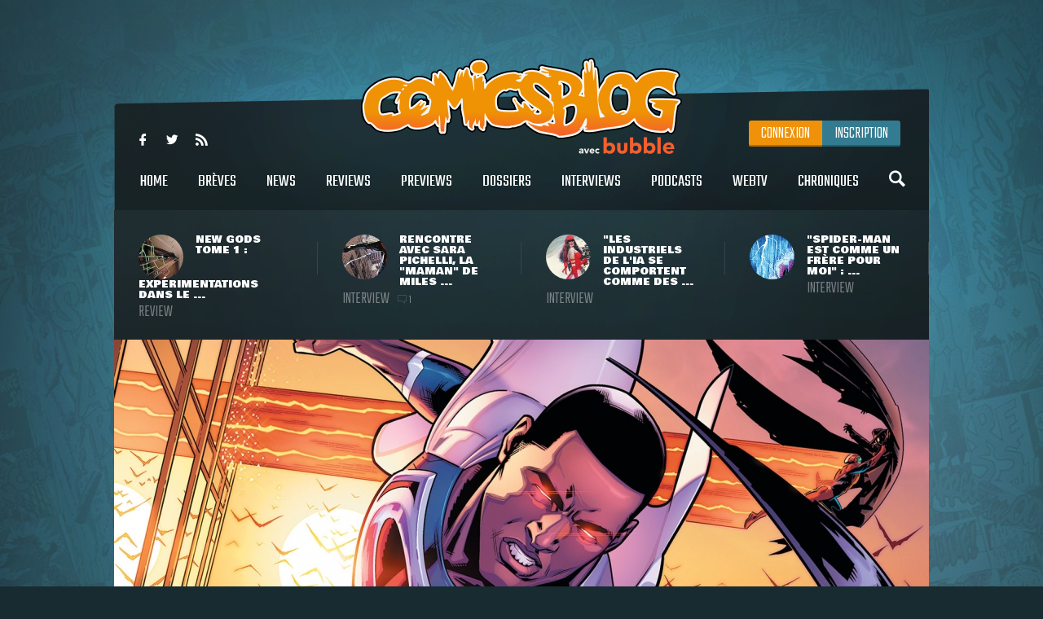

--- FILE ---
content_type: text/html
request_url: https://www.comicsblog.fr/41975-Le_projet_de_Superman_noir_ValZod_de_Michael_B_Jordan_pour_HBO_Max_recrute_les_sceenaristes_de_Black_Mafia_Family
body_size: 103245
content:
<!DOCTYPE html><html lang="en"><head><meta charSet="utf-8"/><meta name="viewport" content="width=device-width, initial-scale=1"/><meta name="viewport" content="user-scalable=no, width=device-width, initial-scale=1, maximum-scale=1"/><link rel="preload" as="image" href="/includes/images/logo.png"/><link rel="preload" as="image" href="https://www.comicsblog.fr/images/news/crop3_New-Gods-Review-00.jpg"/><link rel="preload" as="image" href="https://www.comicsblog.fr/images/news/crop3_Itw-Pichelli-01.jpg"/><link rel="preload" as="image" href="https://www.comicsblog.fr/images/news/crop3_itw-sienkie-01.jpg"/><link rel="preload" as="image" href="https://www.comicsblog.fr/images/news/crop3_Itw-romita.jpg"/><link rel="preload" as="image" href="https://www.comicsblog.fr/images/news/crop2_Earth_2_Society_Vol_1_20_Textless1.jpg"/><link rel="preload" as="image" href="
              https://assets.bubblebd.com/art/avatar/7613d51b92be2ed0f687465299a0d922.jpeg"/><link rel="preload" as="image" href="https://www.comicsblog.fr/images/news/crop_peacemakerS21.jpg"/><link rel="preload" as="image" href="https://www.comicsblog.fr/images/news/crop_Creature_Commandos01.1jpeg"/><link rel="preload" as="image" href="https://www.comicsblog.fr/images/news/crop_Peacemaker-s21.jpg"/><link rel="preload" as="image" href="https://www.comicsblog.fr/images/news/crop_the-franchise-max-hbo.1jpeg"/><link rel="preload" as="image" href="https://www.comicsblog.fr/images/news/crop_the-penguin-max2.jpg"/><link rel="preload" as="image" href="https://www.comicsblog.fr/images/avatar/7613d51b92be2ed0f687465299a0d922.jpeg"/><link rel="preload" as="image" href="https://www.comicsblog.fr/images/avatar/a7172ac2ad77faade659bf2078a920ba.jpeg"/><link rel="preload" as="image" href="https://www.comicsblog.fr/images/news/crop4_ITW-Thomas1.jpg"/><link rel="preload" as="image" href="/includes/images/sidebar_video_bg1.png"/><link rel="preload" as="image" href="https://www.comicsblog.fr/images/news/crop3_batman-ww.avif"/><link rel="preload" as="image" href="https://www.comicsblog.fr/images/news/crop3_lobo.jpg"/><link rel="preload" as="image" href="https://www.comicsblog.fr/images/news/crop3_neighborhood-watch-1.jpg"/><link rel="preload" as="image" href="https://www.comicsblog.fr/images/news/crop3_swamp-thing-1989-1.jpg"/><link rel="preload" as="image" href="/includes/images/bubble-logo.png"/><link rel="modulepreload" href="/assets/entry.client-BByPo-3q.js"/><link rel="modulepreload" href="/assets/chunk-UIGDSWPH-DN5gzdvL.js"/><link rel="modulepreload" href="/assets/react-dom-C0VjmjIS.js"/><link rel="modulepreload" href="/assets/chunk-JG3XND5A-Zbz7wHBB.js"/><link rel="modulepreload" href="/assets/jsx-runtime-B2cdhnWO.js"/><link rel="modulepreload" href="/assets/root-TFQXbhKD.js"/><link rel="modulepreload" href="/assets/env-utils-BNFf4qG0.js"/><link rel="modulepreload" href="/assets/layout-WwNW_5zt.js"/><link rel="modulepreload" href="/assets/ArticleHorizontalCard-C6frJCmH.js"/><link rel="modulepreload" href="/assets/project-config-C_2seP0P.js"/><link rel="modulepreload" href="/assets/utils-CNmWY681.js"/><link rel="modulepreload" href="/assets/_objectUrl-D8lshcfi.js"/><link rel="modulepreload" href="/assets/Sidebar-Cb9d6E1H.js"/><link rel="modulepreload" href="/assets/ArticleVerticalCard-Cg7myrzn.js"/><title>COMICSBLOG.fr | Votre site de référence d&#x27;actualité Comics</title><meta name="description" content="Votre site / blog de référence d&#x27;actualité Comics, VO, VF, Dossiers, Web-tv, Podcasts, Goodies, trashbag"/><meta http-equiv="Content-Type" content="text/html; charset=utf-8"/><meta http-equiv="X-UA-Compatible" content="IE=edge"/><meta name="google-site-verification" content="uhaMadOOGP5-STHZTvfWlEYFWvQpAktUuYM_aVNAslo"/><link rel="image_src" type="image/jpeg" href="/includes/images/fb_share.png"/><link rel="thumbnail" type="image/jpeg" href="/includes/images/fb_share.png"/><link rel="preconnect" href="https://fonts.googleapis.com"/><link rel="preconnect" href="https://fonts.gstatic.com" crossorigin=""/><link href="https://fonts.googleapis.com/css?family=Teko:300,400|Bowlby+One|Ubuntu:300,400&amp;display=swap" rel="preload" as="style"/><link rel="icon" type="image/png" sizes="192x192" href="/includes/images/favicon-192x192.png"/><link rel="icon" type="image/png" sizes="96x96" href="/includes/images/favicon-96x96.png"/><link rel="icon" type="image/png" href="/includes/images/favicon-96x96.png"/><link rel="apple-touch-icon" sizes="192x192" href="/includes/images/icon-192.png"/><title>Le projet de Superman noir (Val-Zod) de Michael B. Jordan pour HBO Max recrute les scénaristes de Black Mafia Family | COMICSBLOG.fr</title><meta name="description" content="Il est connu désormais que Warner Bros. et DC Comics veulent présenter leur figure de Superman sous un jour nouveau, qu&#x27;il s&#x27;agisse des comics ou des prochaines adaptations. En sus d&#x27;un film écrit par Ta-Nehisi Coates censé se concentrer sur un ..."/><link rel="image_src" type="image/jpeg" href="https://www.comicsblog.fr/images/news/crop2_Earth_2_Society_Vol_1_20_Textless1.jpg"/><link rel="thumbnail" type="image/jpeg" href="https://www.comicsblog.fr/images/news/crop2_Earth_2_Society_Vol_1_20_Textless1.jpg"/><meta property="og:title" content="Le projet de Superman noir (Val-Zod) de Michael B. Jordan pour HBO Max recrute les scénaristes de Black Mafia Family | COMICSBLOG.fr"/><meta property="og:image" content="https://www.comicsblog.fr/images/news/crop2_Earth_2_Society_Vol_1_20_Textless1.jpg"/><meta property="og:description" content="Il est connu désormais que Warner Bros. et DC Comics veulent présenter leur figure de Superman sous un jour nouveau, qu&#x27;il s&#x27;agisse des comics ou des prochaines adaptations. En sus d&#x27;un film écrit par Ta-Nehisi Coates censé se concentrer sur un ..."/><meta name="twitter:card" content="summary_large_image"/><meta name="twitter:creator" content="ARTScompany"/><meta name="twitter:url" content="https://www.comicsblog.fr/41975-Le_projet_de_Superman_noir_ValZod_de_Michael_B_Jordan_pour_HBO_Max_recrute_les_sceenaristes_de_Black_Mafia_Family"/><meta name="twitter:title" content="Le projet de Superman noir (Val-Zod) de Michael B. Jordan pour HBO Max recrute les scénaristes de Black Mafia Family"/><meta name="twitter:description" content="Il est connu désormais que Warner Bros. et DC Comics veulent présenter leur figure de Superman sous un jour nouveau, qu&#x27;il s&#x27;agisse des comics ou des prochaines adaptations. En sus d&#x27;un film écrit par Ta-Nehisi Coates censé se concentrer sur un ..."/><meta name="twitter:image" content="https://www.comicsblog.fr/images/news/crop2_Earth_2_Society_Vol_1_20_Textless1.jpg"/><meta name="twitter:site" content="COMICSBLOG.fr"/><link href="https://fonts.googleapis.com/css?family=Teko:300,400|Bowlby+One|Ubuntu:300,400&amp;display=swap" rel="stylesheet"/><link rel="stylesheet" href="/assets/layout-CGEnJVZw.css"/><link rel="stylesheet" href="/assets/tailwind-DrQ5h-VN.css"/><link rel="stylesheet" href="/assets/_objectUrl-CM3X5une.css"/></head><body><div id="ad-interstitiel"><table><tbody><tr><td height="600" valign="middle" align="center"><ins data-revive-zoneid="3" data-revive-id="f7b0dbf73da04a913d8d173f2a89da7f"></ins></td></tr></tbody></table></div><div id="overlay" class=""></div><div class="search_overlay "></div><div class="search "><div class="search_con device_content"><div class="search_input_con"><div class="icon-search"></div><input type="text" placeholder="Rechercher sur le site..." value=""/><div class="icon-delete"></div></div><div class="list_filter"><a class="current">Tout</a><a class="">Breves</a><a class="">News</a><a class="">Dossiers</a><a class="">podcast</a><a class="">Oeuvres</a></div><div class="sep"></div><div id="search_result"></div></div></div><div class="header_mobile"><div class="icon-user" id="mobile_user_btn"></div><a class="logo" href="/" data-discover="true"><img src="/includes/images/logo.png" alt="Logo du site"/></a><div class="icon-menu" id="mobile_menu_btn"></div></div><div id="mobile_menu" class=""><a class="icon-search menu_search"></a><a class="current" href="/" data-discover="true">Home</a><a href="/breves" data-discover="true">Brèves</a><a href="/news" data-discover="true">News</a><a href="/reviews" data-discover="true">Reviews</a><a href="/previews" data-discover="true">Previews</a><a href="/dossiers" data-discover="true">Dossiers</a><a href="/podcasts" data-discover="true">Podcasts</a><a href="/interviews" data-discover="true">Interviews</a><a href="/webtv" data-discover="true">WebTV</a><a href="/chroniques" data-discover="true">chroniques</a><div><a href="https://www.facebook.com/COMICSBLOG/" target="_blank" rel="noreferrer" class="icon-facebook-logo"></a><a href="https://twitter.com/COMICSBLOGFRA" class="icon-twitter" target="_blank" rel="noreferrer"></a><a href="/comicsblog.rss" class="icon-feed2" target="_blank" rel="noreferrer"></a></div></div><div id="mobile_user_menu" class=""><a class="menu_user_login" href="/connexion" data-discover="true">Connexion</a><a class="menu_user_register" href="/inscription" data-discover="true">Inscription</a></div><div id="wrapper"><div class="habillage_CR"><div class="habillage_CR_top"></div><div class="habillage_CR_con"><ins data-revive-zoneid="4" data-revive-id="f7b0dbf73da04a913d8d173f2a89da7f"></ins></div></div><div class="device_content global_container"><div class="header"><header class="row"><div class="menu_top"><div class="menu_top-social"><a href="https://www.facebook.com/COMICSBLOG" target="_blank" rel="noreferrer" class="icon-facebook-logo"></a> <a href="https://twitter.com/COMICSBLOGFRA" class="icon-twitter" target="_blank" rel="noreferrer"></a> <a href="/comicsblog.rss" class="icon-feed2" target="_blank" rel="noreferrer"></a></div></div><a class="logo" href="/" data-discover="true"><img src="/includes/images/logo.png"/></a><div class="menu_user"><a class="menu_user_login" href="/connexion" data-discover="true">Connexion</a><a class="menu_user_register" href="/inscription" data-discover="true">Inscription</a></div><div class="menu"><nav><a title="Home" class="" href="/" data-discover="true">Home<span></span></a> <a title="Brèves" class="" href="/breves" data-discover="true">Brèves<span></span></a> <a title="News" class="" href="/news" data-discover="true">News<span></span></a> <a title="Reviews" class="" href="/reviews" data-discover="true">Reviews<span></span></a> <a title="Previews" class="" href="/previews" data-discover="true">Previews<span></span></a> <a title="Dossiers" class="" href="/dossiers" data-discover="true">Dossiers<span></span></a> <a title="Interviews" class="" href="/interviews" data-discover="true">Interviews<span></span></a> <a title="Podcasts" class="" href="/podcasts" data-discover="true">Podcasts<span></span></a> <a title="WebTV" class="" href="/webtv" data-discover="true">WebTV<span></span></a> <a title="Chroniques" class="" href="/chroniques" data-discover="true">Chroniques<span></span></a> <a class="icon-search menu_search"></a></nav></div><div class="menu_under"><a href="/50982-New_Gods_Tome_1__expeerimentations_dans_le_Quatrieme_Monde_avec_Ram_V_evan_Cagle__Cie" data-discover="true"><div class="menu_under-img"><img src="https://www.comicsblog.fr/images/news/crop3_New-Gods-Review-00.jpg" alt="Illustration de l&#x27;article"/></div><div class="menu_under-con"><h2>New Gods Tome 1 : expérimentations dans le ...</h2><span>Review</span></div></a><a href="/50872-Rencontre_avec_Sara_Pichelli_la_maman_de_Miles_Morales" data-discover="true"><div class="menu_under-img"><img src="https://www.comicsblog.fr/images/news/crop3_Itw-Pichelli-01.jpg" alt="Illustration de l&#x27;article"/></div><div class="menu_under-con"><h2>Rencontre avec Sara Pichelli, la &quot;maman&quot; de Miles ...</h2><span>Interview</span><span class="nb_com"><span class="icon-chat"></span>1</span></div></a><a href="/50337-Les_industriels_de_lia_se_comportent_comme_des_rapaces__rencontre_avec_le_geenial_Bill_Sienkiewiz_Lake_Como_Comic_art_Festival_2025" data-discover="true"><div class="menu_under-img"><img src="https://www.comicsblog.fr/images/news/crop3_itw-sienkie-01.jpg" alt="Illustration de l&#x27;article"/></div><div class="menu_under-con"><h2>&quot;Les industriels de l&#x27;IA se comportent comme des ...</h2><span>Interview</span></div></a><a href="/50332-SpiderMan_est_comme_un_frere_pour_moi__rencontre_avec_le_grand_John_Romita_Jr_au_Lake_Como_Comic_art_Festival" data-discover="true"><div class="menu_under-img"><img src="https://www.comicsblog.fr/images/news/crop3_Itw-romita.jpg" alt="Illustration de l&#x27;article"/></div><div class="menu_under-con"><h2>&quot;Spider-Man est comme un frère pour moi&quot; : ...</h2><span>Interview</span></div></a></div></header></div><div class="article-couv"><img src="https://www.comicsblog.fr/images/news/crop2_Earth_2_Society_Vol_1_20_Textless1.jpg" alt="Le projet de Superman noir (Val-Zod) de Michael B. Jordan pour HBO Max recrute les scénaristes de Black Mafia Family" title="Le projet de Superman noir (Val-Zod) de Michael B. Jordan pour HBO Max recrute les scénaristes de Black Mafia Family"/></div><div class="side_con"><div class="side_l"><div class="article"><div class="article_corps"><div class="article_date">27 Octobre 2021 - 10:16<span class="nb_com"><span class="icon-chat"></span>2</span></div><h1>Le projet de Superman noir (Val-Zod) de Michael B. Jordan pour HBO Max recrute les scénaristes de Black Mafia Family</h1><a href="news" class="type"><span>News</span></a><a class="cat" href="/41975-Le_projet_de_Superman_noir_ValZod_de_Michael_B_Jordan_pour_HBO_Max_recrute_les_sceenaristes_de_Black_Mafia_Family" data-discover="true"><span>Series tv</span></a><div class="auteur"><a href="http://www.9emeart.fr/communaute/Time-line-10890/activite-personelle">par <!-- -->Arno Kikoo</a> <a href="https://twitter.com/Arno_Kikoo" class="icon-twitter" target="_blank" rel="noreferrer"></a> </div><div class="article_like-btn"><div class="fb-like" data-href="/41975-Le_projet_de_Superman_noir_ValZod_de_Michael_B_Jordan_pour_HBO_Max_recrute_les_sceenaristes_de_Black_Mafia_Family" data-width="40" data-layout="button_count" data-action="like" data-size="small" data-show-faces="false" data-share="false"></div><a href="http://twitter.com/share" class="twitter-share-button" data-count="horizontal" data-via="COMICSBLOGFRA" data-lang="fr">Tweet</a></div><div class="article_con"><div class="row" id="dossier_description"><p align="justify">Il est connu désormais que <strong>Warner Bros. </strong>et <strong>DC Comics </strong>veulent présenter leur figure de <strong>Superman </strong>sous un jour nouveau, <a title="" href="/41920-DC_met_e_jour_la_devise_de_Superman__Truth_Justice_and_a_Better_Tomorrow">qu'il s'agisse des comics</a> ou des prochaines adaptations. En sus d'un film écrit par <strong>Ta-Nehisi Coates&nbsp;</strong><a title="" href="Bad_Robot_JJ_abrams_au_travail_sur_un_reboot_de_Superman_eecrit_par_TaNehisi_Coates">censé se concentrer sur un <strong>Clark Kent </strong>noir</a> qui aurait grandi dans l'Amérique des années 50, c'est pour <strong>HBO Max </strong>que <strong>Michael B. Jordan</strong>, lui, veut transposer <a title="" href="/41312-Michael_B_Jordan_deeveloppe_son_propre_Superman_noir_ValZod_pour_HBO_Max">en mini-série les aventures de <strong>Val-Zod</strong>,</a> autre Kryptonien de couleur qui a porté le costume de l'Homme d'Acier. Le projet en question avance avec le recrutement d'un duo de scénaristes.&nbsp;</p>
<h3>BMF, Transformers et Superman</h3>
<p align="justify">C'est par l'informateur <em>Deadline </em>que nous parvient l'information : la mini-série <strong>Val-Zod </strong>de <strong>Michael B. Jordan </strong>a engagé chez elle les scénaristes <strong>Darnell Metayer </strong>et <strong>Josh Peters </strong>pour leur confier l'écriture du projet. Le duo n'a que peu de crédits à son actif pour le moment, mais semble faire partie des scénaristes en vue à Hollywood, repérés pour leur travail sur la série <strong>Black Mafia Family </strong>(sur Starz), et à qui on a déjà confié les commandes d'un gros <em>blockbuster</em>&nbsp;- à savoir, <a title="" href="/41129-Ron_Perlman_sera_Optimus_Primal_pour_Transformers__Rise_of_the_Beasts">le prochain <strong>Transformers : Rise of the Beasts</strong></a>.</p>
<p align="justify"><strong>Val-Zod </strong>est un personnage apparu assez récemment chez <strong>DC Comics</strong>. Créé dans la série <strong>Earth-2 </strong>de <strong>Tom Taylor</strong>, avec <strong>Nicola Scott </strong>et <a title="" href="/41213-Lartiste_Robson_Rocha_est_deeceedee_e_41_ans_du_Covid19">le regretté </a><strong><a title="" href="/41213-Lartiste_Robson_Rocha_est_deeceedee_e_41_ans_du_Covid19">Robson Rocha</a> </strong>aux dessins dans le 19e numéro, il s'agit d'un Kryptonien qui, en même temps que <strong>Kal-El </strong>et sa cousine <strong>Kara Zor-El</strong>, avait été envoyé par <strong>Jor-El </strong>et <strong>Lara-El</strong>&nbsp;hors de Krypton au moment de la mort de la planète. Son vaisseau aura néanmoins été retenu dans l'espace et il ne sera arrivé sur la Terre-2 que des années après ses deux autres compères.</p>
<p align="justify">En sus des deux projets cités, <strong>Darnell Metayer </strong>et <strong>Josh Peters </strong>ont vendu pas mal de leurs scripts pour de grosses compagnies de production : un projet The Nola réalisé par Sam Raimi a été pris chez Amazon, tandis qu'un pilote pour une série Hannibal (sur le carthaginois, pas le cannibale) a été récupéré par Apple. <em>Deadline </em>précise qu'ils devraient prendre une origin story &quot;surprenante&quot; pour <strong>Val-Zod</strong>, alors qu'il n'est toujours pas clair si <strong>Michael B. Jordan</strong>, à la production, jouera également le personnage principal. La mini-série n'a aucune fenêtre de sortie connue sur <strong>HBO Max </strong>pour le moment.</p>
<p align="justify"><a target="_blank" title="" href="https://deadline.com/2021/10/michael-b-jordan-val-zod-superhero-writers-darnell-metayer-josh-peters-hbo-max-1234863004/">Source</a></p></div><div class="article_auteur_block"><div class="article_auteur_block_top"><a href="http://www.9emeart.fr/communaute/Time-line-10890/activite-personelle" target="_blank" rel="noreferrer"><div class="article_auteur_block_top-img"><img src="
              https://assets.bubblebd.com/art/avatar/7613d51b92be2ed0f687465299a0d922.jpeg" alt="Illustration de l&#x27;auteur"/></div> <!-- -->Arno Kikoo<!-- --> </a><a href="https://twitter.com/Arno_Kikoo" class="article_auteur_block_tweet" target="_blank" rel="noreferrer">est sur twitter <span class="icon-twitter"></span></a></div></div></div><div class="titre"><span>à lire également</span></div><div class="article_list"><a class="list" href="/50048-Peacemaker_Saison_2_annonceee_au_21_aoet_2025_sur_Max" data-discover="true"><div class="list-img"><img src="https://www.comicsblog.fr/images/news/crop_peacemakerS21.jpg" alt="Illustration de l&#x27;article"/></div><div class="list_con"><h2>Peacemaker Saison 2 annoncée au 21 août 2025 sur Max !</h2><div class="list_cat">Ecrans</div><div class="list_desc">L&#x27;été sera chaud. Pas à cause de la crise climatique qui prendra certainement une nouvelle fois son envol à force de catastrophes ...</div></div></a><a class="list" href="/49307-Creature_Commandos_soffre_un_nouveau_poster_tandis_que_son_showrunner_tease_deeje_une_saison_2" data-discover="true"><div class="list-img"><img src="https://www.comicsblog.fr/images/news/crop_Creature_Commandos01.1jpeg" alt="Illustration de l&#x27;article"/></div><div class="list_con"><h2>Creature Commandos s&#x27;offre un nouveau poster (tandis que son showrunner tease déjà une saison 2)</h2><div class="list_cat">Ecrans</div><div class="list_desc">Êtes-vous prêts pour le nouveau DCU ? Après des années d’annonces et de rumeurs, c’est le 5 décembre prochain que DC Studios sortira ...</div></div></a><a class="list" href="/49225-Peacemaker__quelques_premieres_images_de_la_saison_2_dans_le_preview_2025_de_Max_avec_Frank_Grillo" data-discover="true"><div class="list-img"><img src="https://www.comicsblog.fr/images/news/crop_Peacemaker-s21.jpg" alt="Illustration de l&#x27;article"/></div><div class="list_con"><h2>Peacemaker : quelques premières images de la saison 2 dans le preview 2025 de Max (avec Frank ...</h2><div class="list_cat">Brève</div><div class="list_desc">Au programme des festivités DC Comics de 2025 sur les écrans, la saison 2 de Peacemaker marquera le retour tant attendu de John Cena dans ...</div></div></a><a class="list" href="/49026-The_Franchise__le_geeneerique_de_la_seerie_composee_par_Trent_Reznor__atticus_Ross_Watchmen" data-discover="true"><div class="list-img"><img src="https://www.comicsblog.fr/images/news/crop_the-franchise-max-hbo.1jpeg" alt="Illustration de l&#x27;article"/></div><div class="list_con"><h2>The Franchise : le générique de la série composé par Trent Reznor &amp; Atticus Ross (Watchmen)</h2><div class="list_cat">Ecrans</div><div class="list_desc">Si les mouvements de population récents entre les départements HBO et Max ont de quoi inquiéter les vieux fidèles de cette ...</div></div></a><a class="list" href="/48937-The_Penguin__une_bandeannonce_des_prochains_eepisodes_entre_autres_pour_la_seerie_Max" data-discover="true"><div class="list-img"><img src="https://www.comicsblog.fr/images/news/crop_the-penguin-max2.jpg" alt="Illustration de l&#x27;article"/></div><div class="list_con"><h2>The Penguin : une bande-annonce des prochains épisodes (entre autres) pour la série Max</h2><div class="list_cat">Brève</div><div class="list_desc">Ce n&#x27;est toujours pas fini. Normal : ça vient tout juste de sortir. Suivez un peu. Parce que la campagne de promo&#x27; n&#x27;était pas encore ...</div></div></a></div></div><div class="comments"><div class="titre"><span>Commentaires <span class="comments_count">(<!-- -->2<!-- -->)</span></span></div><span class="f_25 economica upp purple mb15 block" style="opacity:0.5">Vous devez être connecté pour participer</span><div class="clearfix"></div><div class="com"><div><div class="left_con_sep mt10"></div><div class="comment"><a class="comment_img relative"><img src="https://www.comicsblog.fr/images/avatar/7613d51b92be2ed0f687465299a0d922.jpeg" class="col" width="63" alt="Avatar de Arno Kikoo"/></a><div class="comment_con"><div class="comment_head row"><p class="comment_date">27 Octobre 2021</p><a class="comment_pseudo">Arno Kikoo</a></div><p class="comment_p">@LPU : tout &agrave; fait, d&eacute;sol&eacute;. </p></div></div><div class="clearfix"></div></div><div><div class="left_con_sep mt10"></div><div class="comment"><a class="comment_img relative"><img src="https://www.comicsblog.fr/images/avatar/a7172ac2ad77faade659bf2078a920ba.jpeg" class="col" width="63" alt="Avatar de LPU"/><div class="premium_user"></div></a><div class="comment_con"><div class="comment_head row"><p class="comment_date">27 Octobre 2021</p><a class="comment_pseudo">LPU</a></div><p class="comment_p">Salut. C'est Coates qui &eacute;crit le film sur Kal-El et pas Ridley, non ? Vous aviez d&eacute;j&agrave; fait l'erreur dans un FrontPage.</p></div></div><div class="clearfix"></div></div></div></div></div></div><div class="side_r"><div class="sidebar"><div class="sidebar_bloc"><div class="sidebar_titre sidebar_titre_breve">Les Brèves <a href="/breves">Tout voir</a></div><a class="sidebar_breve" href="/51475-invincible_saison_4_ajoute_Danai_Gurira_e_son_casting_vocal" data-discover="true">Invincible saison 4 ajoute Danai Gurira à son casting vocal<span>22 Jan</span></a><a class="sidebar_breve" href="/51466-Wonder_Man__Marvel_Studios_reevele_les_titres_des_eepisodes_et_pleins_de_visuels_de_promo_pour_la_seerie_Disney" data-discover="true">Wonder Man : Marvel Studios révèle les titres des épisodes (et pleins de visuels de promo) pour la série Disney+<span>21 Jan</span></a><a class="sidebar_breve" href="/51463-Supergirl__lacteur_Diarmaid_Murtagh_Outlander_preesent_dans_le_film_de_Craig_Gillespie" data-discover="true">Supergirl : l&#x27;acteur Diarmaid Murtagh (Outlander) présent dans le film de Craig Gillespie<span>20 Jan</span></a><a class="sidebar_breve" href="/51447-The_Beauty__un_nouveau_teaser_et_une_poigneee_de_nouvelles_images_pour_la_seerie_FX" data-discover="true">The Beauty : un nouveau teaser (et une poignée de nouvelles images) pour la série FX<span>16 Jan</span></a></div><div class="sidebar_pub sidebar_bloc"><ins data-revive-zoneid="2" data-revive-id="f7b0dbf73da04a913d8d173f2a89da7f"></ins></div><div class="sidebar_podcasts sidebar_bloc"><div class="sidebar_titre">Les podcasts <a href="/podcasts">Tout voir</a></div><a class="sidebar_podcast" href="/37724-Superheeroenes_au_cineema__un_deebat_100_feeminin_en_podcast" data-discover="true"><svg width="64px" height="64px" viewBox="0 0 64 64" enable-background="new 0 0 64 64" xml:space="preserve"><g><path fill="#FFFFFF" d="M31.627,5.018C16.725,5.018,4.645,17.098,4.645,32c0,14.904,12.08,26.982,26.982,26.982 C46.531,58.982,58.61,46.904,58.61,32C58.61,17.098,46.531,5.018,31.627,5.018z M31.627,55.611 c-13.038,0-23.61-10.572-23.61-23.611c0-13.041,10.572-23.61,23.61-23.61c13.041,0,23.611,10.57,23.611,23.61 C55.238,45.039,44.668,55.611,31.627,55.611z M42.543,30.741l-15.428-8.579c-0.328-0.201-0.656-0.294-0.952-0.294 c-0.724,0-1.277,0.558-1.277,1.523V40.59c0,0.963,0.554,1.521,1.277,1.521c0.298,0,0.625-0.096,0.952-0.293l15.404-8.457 C43.948,32.548,43.426,31.236,42.543,30.741z M28.254,37.352V26.647l9.688,5.387L28.254,37.352z"></path></g></svg><h2>Super-héroïnes au cinéma : un débat 100% féminin en podcast !</h2><p>Après Wonder Woman, Captain Marvel, et le récent film Birds of Prey, mais aussi avec la venue proche de Black Widow, Wonder Woman 1984 et un casting très diversifié pour The Eternals, les ...</p></a><a class="sidebar_podcast" href="/39203-DC_Fandome__le_bilan_en_podcast" data-discover="true"><svg width="64px" height="64px" viewBox="0 0 64 64" enable-background="new 0 0 64 64" xml:space="preserve"><g><path fill="#FFFFFF" d="M31.627,5.018C16.725,5.018,4.645,17.098,4.645,32c0,14.904,12.08,26.982,26.982,26.982 C46.531,58.982,58.61,46.904,58.61,32C58.61,17.098,46.531,5.018,31.627,5.018z M31.627,55.611 c-13.038,0-23.61-10.572-23.61-23.611c0-13.041,10.572-23.61,23.61-23.61c13.041,0,23.611,10.57,23.611,23.61 C55.238,45.039,44.668,55.611,31.627,55.611z M42.543,30.741l-15.428-8.579c-0.328-0.201-0.656-0.294-0.952-0.294 c-0.724,0-1.277,0.558-1.277,1.523V40.59c0,0.963,0.554,1.521,1.277,1.521c0.298,0,0.625-0.096,0.952-0.293l15.404-8.457 C43.948,32.548,43.426,31.236,42.543,30.741z M28.254,37.352V26.647l9.688,5.387L28.254,37.352z"></path></g></svg><h2>DC Fandome : le bilan en podcast !</h2><p>Au cours du weekend passé se tenait le DC Fandome, premier évènement intégralement en ligne et 100% consacré aux univers de DC, avec un angle définitivement axé sur les adaptations filmiques ...</p></a></div><a class="video sidebar_bloc" href="/36497-Marvel_et_politique__rencontre_avec_le_grand_Roy_Thomas" data-discover="true"><svg width="64px" height="64px" viewBox="0 0 64 64" enable-background="new 0 0 64 64" xml:space="preserve"><g><path fill="#FFFFFF" d="M31.627,5.018C16.725,5.018,4.645,17.098,4.645,32c0,14.904,12.08,26.982,26.982,26.982 C46.531,58.982,58.61,46.904,58.61,32C58.61,17.098,46.531,5.018,31.627,5.018z M31.627,55.611 c-13.038,0-23.61-10.572-23.61-23.611c0-13.041,10.572-23.61,23.61-23.61c13.041,0,23.611,10.57,23.611,23.61 C55.238,45.039,44.668,55.611,31.627,55.611z M42.543,30.741l-15.428-8.579c-0.328-0.201-0.656-0.294-0.952-0.294 c-0.724,0-1.277,0.558-1.277,1.523V40.59c0,0.963,0.554,1.521,1.277,1.521c0.298,0,0.625-0.096,0.952-0.293l15.404-8.457 C43.948,32.548,43.426,31.236,42.543,30.741z M28.254,37.352V26.647l9.688,5.387L28.254,37.352z"></path></g></svg><svg width="64px" height="64px" viewBox="0 0 64 64" enable-background="new 0 0 64 64" xml:space="preserve"><g><path fill="#000000" d="M31.627,5.018C16.725,5.018,4.645,17.098,4.645,32c0,14.904,12.08,26.982,26.982,26.982 C46.531,58.982,58.61,46.904,58.61,32C58.61,17.098,46.531,5.018,31.627,5.018z M31.627,55.611 c-13.038,0-23.61-10.572-23.61-23.611c0-13.041,10.572-23.61,23.61-23.61c13.041,0,23.611,10.57,23.611,23.61 C55.238,45.039,44.668,55.611,31.627,55.611z M42.543,30.741l-15.428-8.579c-0.328-0.201-0.656-0.294-0.952-0.294 c-0.724,0-1.277,0.558-1.277,1.523V40.59c0,0.963,0.554,1.521,1.277,1.521c0.298,0,0.625-0.096,0.952-0.293l15.404-8.457 C43.948,32.548,43.426,31.236,42.543,30.741z M28.254,37.352V26.647l9.688,5.387L28.254,37.352z"></path></g></svg><div class="relative"><img src="https://www.comicsblog.fr/images/news/crop4_ITW-Thomas1.jpg"/><img src="/includes/images/sidebar_video_bg1.png" class="video_bg1"/></div><div class="video_bg2"><span>Comicsblog TV</span><h2>Marvel et politique : rencontre avec le grand Roy Thomas</h2><div class="video_desc">A l&#x27;occasion de la récente édition de Comic Con Paris, les équipes d&#x27;organisation ramenaient avec elles l&#x27;illustre Roy Thomas, ...</div></div></a><div class="sidebar_trashbag sidebar_bloc"><a style="background-image:url(https://www.comicsblog.fr/images/news/crop2_chadwick-boseman-walk-of-fame.jpg)" class="home_dossier" href="/51174-Chadwick_Boseman_obtient_e_titre_posthume_sa_propre_eetoile_sur_le_Hollywood_Walk_of_Fame" data-discover="true"><div class="home_top_mask"></div><div class="home_top_con"><div class="home_top_date">Trashbag</div><h2>Chadwick Boseman obtient à titre posthume sa propre étoile sur le Hollywood Walk of Fame</h2><div class="auteur">par <!-- -->Corentin</div></div></a><a class="sidebar_trashbag_more" href="/trashbag" data-discover="true">Voir tous les articles trashbag</a></div><div class="sidebar_fb sidebar_bloc"><div class="fb-page" data-href="https://www.facebook.com/comicsblog/" data-small-header="false" data-adapt-container-width="true" data-hide-cover="false" data-show-facepile="true"><blockquote cite="https://www.facebook.com/comicsblog/" class="fb-xfbml-parse-ignore"><a href="https://www.facebook.com/comicsblog/">COMICSBLOG.fr</a></blockquote></div></div><br/><div class="sidebar_bloc"><div class="sidebar_titre">Les Dernières actus <a href="/news" data-discover="true">Tout voir</a></div><br/><a class="sidebar_actu" href="/51485-BatmanWonder_Woman__Truth__Jeph_Loeb_et_Jim_Cheung_sur_un_nouveau_spinoff_au_classique_Hush" data-discover="true"><div class="sidebar_actu-img"><img src="https://www.comicsblog.fr/images/news/crop3_batman-ww.avif" alt="Illustration de l&#x27;actu"/></div><div class="sidebar_actu-con"><h2>Batman/Wonder Woman : Truth : Jeph Loeb et Jim Cheung sur un nouveau spin-off au classique Hush</h2><span>Actu VO</span></div></a><a class="sidebar_actu" href="/51484-Supergirl__un_nouveau_teaser_videeo_deediee_au_Lobo_incarnee_par_Jason_Momoa" data-discover="true"><div class="sidebar_actu-img"><img src="https://www.comicsblog.fr/images/news/crop3_lobo.jpg" alt="Illustration de l&#x27;actu"/></div><div class="sidebar_actu-con"><h2>Supergirl : un nouveau teaser vidéo dédié au Lobo incarné par Jason Momoa !</h2><span>Ecrans</span></div></a><a class="sidebar_actu" href="/51482-Neighborhood_Watch__un_whodunit_par_Sarah_Gailey_eath_the_Rich_en_avril_2026_chez_Boom_Studios" data-discover="true"><div class="sidebar_actu-img"><img src="https://www.comicsblog.fr/images/news/crop3_neighborhood-watch-1.jpg" alt="Illustration de l&#x27;actu"/></div><div class="sidebar_actu-con"><h2>Neighborhood Watch : un whodunit par Sarah Gailey (Eath the Rich) en avril 2026 chez Boom! Studios</h2><span>Actu VO</span></div></a><a class="sidebar_actu" href="/51481-Swamp_Thing_1989__la_seerie_de_Rick_Veitch_avec_Jeesus_deemarrera_en_avril_2026" data-discover="true"><div class="sidebar_actu-img"><img src="https://www.comicsblog.fr/images/news/crop3_swamp-thing-1989-1.jpg" alt="Illustration de l&#x27;actu"/></div><div class="sidebar_actu-con"><h2>Swamp Thing 1989 : la série de Rick Veitch (avec Jésus) démarrera en avril 2026</h2><span>Actu VO</span></div></a></div></div></div></div><div class="footer_pre"><ins data-revive-zoneid="1" data-revive-id="f7b0dbf73da04a913d8d173f2a89da7f"></ins></div></div></div><footer><a href="https://www.bubblebd.com" target="_blank" rel="noreferrer"><img src="/includes/images/bubble-logo.png" alt="Logo du Bubble BD" class="inline-block"/></a><div class="footer_link"><a href="/staff.php" data-discover="true">Staff</a> | <a href="/partenaires.php" data-discover="true">Partenaires</a> |<!-- --> <a href="/publicite.php" data-discover="true">Publicités sur le site</a> |<!-- --> <a href="/contact.php" data-discover="true">Contacts</a> | <a href="/ml.php" data-discover="true">Mentions légales</a> |<!-- --> <a href="https://www.bubblebd.com">Bubble BD</a></div><div class="footer_cpy">© 2026 Bubble BD - Tous droits réservés</div></footer><div class="mobile_pre"><ins data-revive-zoneid="1" data-revive-id="f7b0dbf73da04a913d8d173f2a89da7f"></ins></div><script>((d,h)=>{if(!window.history.state||!window.history.state.key){let f=Math.random().toString(32).slice(2);window.history.replaceState({key:f},"")}try{let p=JSON.parse(sessionStorage.getItem(d)||"{}")[h||window.history.state.key];typeof p=="number"&&window.scrollTo(0,p)}catch(f){console.error(f),sessionStorage.removeItem(d)}})("react-router-scroll-positions", null)</script><script>window.__reactRouterContext = {"basename":"/","future":{"v8_middleware":false,"unstable_optimizeDeps":false,"unstable_splitRouteModules":false,"unstable_subResourceIntegrity":false,"unstable_viteEnvironmentApi":false},"routeDiscovery":{"mode":"lazy","manifestPath":"/__manifest"},"ssr":true,"isSpaMode":false};window.__reactRouterContext.stream = new ReadableStream({start(controller){window.__reactRouterContext.streamController = controller;}}).pipeThrough(new TextEncoderStream());</script><script type="module" async="">;
import * as route0 from "/assets/root-TFQXbhKD.js";
import * as route1 from "/assets/layout-WwNW_5zt.js";
import * as route2 from "/assets/_objectUrl-D8lshcfi.js";
  window.__reactRouterManifest = {
  "entry": {
    "module": "/assets/entry.client-BByPo-3q.js",
    "imports": [
      "/assets/chunk-UIGDSWPH-DN5gzdvL.js",
      "/assets/react-dom-C0VjmjIS.js",
      "/assets/chunk-JG3XND5A-Zbz7wHBB.js",
      "/assets/jsx-runtime-B2cdhnWO.js"
    ],
    "css": []
  },
  "routes": {
    "root": {
      "id": "root",
      "path": "",
      "hasAction": false,
      "hasLoader": false,
      "hasClientAction": false,
      "hasClientLoader": false,
      "hasClientMiddleware": false,
      "hasErrorBoundary": false,
      "module": "/assets/root-TFQXbhKD.js",
      "imports": [
        "/assets/chunk-UIGDSWPH-DN5gzdvL.js",
        "/assets/react-dom-C0VjmjIS.js",
        "/assets/chunk-JG3XND5A-Zbz7wHBB.js",
        "/assets/jsx-runtime-B2cdhnWO.js",
        "/assets/env-utils-BNFf4qG0.js"
      ],
      "css": []
    },
    "routes/layout": {
      "id": "routes/layout",
      "parentId": "root",
      "hasAction": false,
      "hasLoader": true,
      "hasClientAction": false,
      "hasClientLoader": false,
      "hasClientMiddleware": false,
      "hasErrorBoundary": true,
      "module": "/assets/layout-WwNW_5zt.js",
      "imports": [
        "/assets/chunk-UIGDSWPH-DN5gzdvL.js",
        "/assets/jsx-runtime-B2cdhnWO.js",
        "/assets/ArticleHorizontalCard-C6frJCmH.js",
        "/assets/project-config-C_2seP0P.js",
        "/assets/utils-CNmWY681.js"
      ],
      "css": [
        "/assets/layout-CGEnJVZw.css",
        "/assets/tailwind-DrQ5h-VN.css"
      ]
    },
    "routes/$objectUrl": {
      "id": "routes/$objectUrl",
      "parentId": "routes/layout",
      "path": ":objectUrl",
      "hasAction": false,
      "hasLoader": true,
      "hasClientAction": false,
      "hasClientLoader": false,
      "hasClientMiddleware": false,
      "hasErrorBoundary": true,
      "module": "/assets/_objectUrl-D8lshcfi.js",
      "imports": [
        "/assets/chunk-UIGDSWPH-DN5gzdvL.js",
        "/assets/jsx-runtime-B2cdhnWO.js",
        "/assets/env-utils-BNFf4qG0.js",
        "/assets/Sidebar-Cb9d6E1H.js",
        "/assets/ArticleVerticalCard-Cg7myrzn.js",
        "/assets/project-config-C_2seP0P.js",
        "/assets/utils-CNmWY681.js"
      ],
      "css": [
        "/assets/_objectUrl-CM3X5une.css"
      ]
    },
    "routes/index": {
      "id": "routes/index",
      "parentId": "routes/layout",
      "index": true,
      "hasAction": false,
      "hasLoader": true,
      "hasClientAction": false,
      "hasClientLoader": false,
      "hasClientMiddleware": false,
      "hasErrorBoundary": true,
      "module": "/assets/index-CCjABIPI.js",
      "imports": [
        "/assets/chunk-UIGDSWPH-DN5gzdvL.js",
        "/assets/jsx-runtime-B2cdhnWO.js",
        "/assets/ArticleFullImageCard-8qNCDSfG.js",
        "/assets/Sidebar-Cb9d6E1H.js",
        "/assets/ArticleVerticalCard-Cg7myrzn.js",
        "/assets/project-config-C_2seP0P.js"
      ],
      "css": []
    }
  },
  "url": "/assets/manifest-434c3955.js",
  "version": "434c3955"
};
  window.__reactRouterRouteModules = {"root":route0,"routes/layout":route1,"routes/$objectUrl":route2};

import("/assets/entry.client-BByPo-3q.js");</script><!--$--><script>window.__reactRouterContext.streamController.enqueue("[{\"_1\":2,\"_661\":-5,\"_662\":-5},\"loaderData\",{\"_3\":4,\"_479\":480},\"routes/layout\",{\"_5\":-5,\"_6\":7,\"_169\":170,\"_273\":274,\"_331\":332,\"_362\":363,\"_390\":391},\"userToken\",\"headerBannerArticles\",[8,88,117,145],{\"_9\":10,\"_11\":12,\"_13\":14,\"_15\":16,\"_17\":18,\"_19\":16,\"_20\":21,\"_22\":-5,\"_23\":24,\"_25\":26,\"_27\":-5,\"_28\":24,\"_29\":-5,\"_30\":-5,\"_31\":32,\"_33\":34,\"_35\":36,\"_37\":38,\"_39\":40,\"_41\":42,\"_43\":44,\"_45\":46,\"_47\":48,\"_49\":50,\"_51\":52,\"_53\":54,\"_55\":56,\"_57\":54,\"_58\":59,\"_60\":61,\"_62\":-5,\"_63\":64,\"_65\":66,\"_67\":68,\"_69\":70,\"_71\":72,\"_73\":74,\"_75\":76,\"_77\":78,\"_79\":80,\"_81\":82,\"_83\":-5,\"_84\":85,\"_86\":-5,\"_87\":-5},\"id\",50982,\"url\",\"/50982-New_Gods_Tome_1__expeerimentations_dans_le_Quatrieme_Monde_avec_Ram_V_evan_Cagle__Cie\",\"url_full\",\"https://www.comicsblog.fr/50982-New_Gods_Tome_1__expeerimentations_dans_le_Quatrieme_Monde_avec_Ram_V_evan_Cagle__Cie\",\"title\",\"New Gods Tome 1 : expérimentations dans le Quatrième Monde avec Ram V, Evan Cagle \u0026 Cie\",\"title_50\",\"New Gods Tome 1 : expérimentations dans le ...\",\"title_100\",\"subTitleFr\",\"- Une proposition qui trouve son équilibre entre héritage et nouveauté\\n\\t- Des figures connues aux rôles habilement réajustés\\n\\t- Des variations visuelles qui viennent enrichir l’univers\\n\\t- Les auteurs ont compris ce sur quoi ils travaillaient\\n\",\"subTitleEn\",\"etat\",1,\"top3\",\"0\",\"ordre\",\"heading\",\"premium\",\"sandiego\",\"image\",\"New-Gods-Review-00.jpg\",\"image_url_crop\",\"https://www.comicsblog.fr/images/news/crop_New-Gods-Review-00.jpg\",\"image_url_crop2\",\"https://www.comicsblog.fr/images/news/crop2_New-Gods-Review-00.jpg\",\"image_url_crop3\",\"https://www.comicsblog.fr/images/news/crop3_New-Gods-Review-00.jpg\",\"image_url_crop4\",\"https://www.comicsblog.fr/images/news/crop4_New-Gods-Review-00.jpg\",\"image_url_crop5\",\"https://www.comicsblog.fr/images/news/crop5_New-Gods-Review-00.jpg\",\"excerpt_140\",\"« New Gods est la réinvention de l’univers du Quatrième Monde de Jack Kirby par Ram V et Evan Cagle ». S’il s’agit là d’une petite ...\",\"excerpt_200\",\"« New Gods est la réinvention de l’univers du Quatrième Monde de Jack Kirby par Ram V et Evan Cagle ». S’il s’agit là d’une petite phrase de présentation somme toute classique au dos d’un album, ...\",\"excerpt_250\",\"« New Gods est la réinvention de l’univers du Quatrième Monde de Jack Kirby par Ram V et Evan Cagle ». S’il s’agit là d’une petite phrase de présentation somme toute classique au dos d’un album, ces quelques mots résonnent dans les faits comme ...\",\"description\",\"\u003cp style=\\\"text-align: center;\\\"\u003e«\u0026nbsp;\u003cem\u003eNew\\nGods est la réinvention de l’univers du Quatrième Monde de Jack Kirby par Ram V\\net Evan Cagle\u0026nbsp;\u003c/em\u003e». \u003c/p\u003e\u003cp style=\\\"text-align: justify;\\\"\u003eS’il s’agit là d’une petite phrase de présentation somme\\ntoute classique au dos d’un album, ces quelques mots résonnent dans les faits\\ncomme un pari audacieux, si ce n’est risqué. Un pari risqué non pas parce que\\ndeux auteurs contemporains se penchent sur une œuvre culte d’un géant de la\\nbande dessinée, mais parce qu’en se lançant dans une série sur les \u003cstrong\u003eNew Gods\u003c/strong\u003e,\\n\u003cstrong\u003eRam V \u003c/strong\u003eet \u003cstrong\u003eEvan Cagle\u003c/strong\u003e, c'est aussi à un paradoxe qu'ils vont se mesurer.\u003c/p\u003e\\n\\n\\n\\n\u003ch3 style=\\\"text-align: justify;\\\"\u003e\u003cstrong\u003eDe\\nnouveaux Néo-Dieux\u0026nbsp;: V, Cagle, Kirby et le paradoxe du Quatrième Monde\u003c/strong\u003e\u003c/h3\u003e\\n\\n\u003cp style=\\\"text-align: justify;\\\"\u003ePour\\ncomprendre le problème dont il est ici question, il faut revenir au créateur\\ndes \u003cstrong\u003eNew Gods\u003c/strong\u003e\u0026nbsp;: l’immense \u003cstrong\u003eJack Kirby\u003c/strong\u003e. Au début des années 1970, le\\n«\u0026nbsp;Roi des Comics\u0026nbsp;» débarque chez \u003cstrong\u003eDC\u003c/strong\u003e en lançant \u003cstrong\u003eLe Quatrième Monde\u003c/strong\u003e,\\nun ensemble de quatre séries interconnectées dessinant une grande mythologie\\ncosmique. Plus d’un millier de planches et quatre ans plus tard, l’expérience\\nprend finalement fin sans réelle conclusion suite à des ventes qui ne suivent\\nplus suffisamment, laissant en place ce que \u003cstrong\u003eGrant Morrison\u003c/strong\u003e qualifiera de «\u0026nbsp;symphonie\\ninachevée\u0026nbsp;».\u003c/p\u003e\\n\\n\u003cp style=\\\"text-align: justify;\\\"\u003eSi\\n\u003cstrong\u003eKirby\u003c/strong\u003e revint travailler des années plus tard sur sa création avec le roman\\ngraphique \u003cstrong\u003eThe Hunger Dogs\u003c/strong\u003e, celle-ci conserve toujours aujourd’hui l’aura\\nd’une fresque incomplète. Le vide créé par un univers laissé en suspens\\nalimente cependant logiquement les idées d’auteurs admiratifs. À ce sujet,\\n\u003cstrong\u003eWalter Simonson\u003c/strong\u003e écrivait\u0026nbsp;: «\u0026nbsp;\u003cem\u003eAvec une fin définitive, l’histoire\\naurait été terminée. Et comme le récit n’est jamais arrivé à son terme, la\\ngrande guerre entre Néo-Genesis et Apokolips ne prendra jamais fin, ses adversaires\\nbloqués à jamais dans un affrontement mortel\u0026nbsp;\u003c/em\u003e».\u003c/p\u003e\\n\\n\u003cp style=\\\"text-align: justify;\\\"\u003eSe\\npencher sur le \u003cstrong\u003eQuatrième Monde\u003c/strong\u003e de \u003cstrong\u003eKirby\u003c/strong\u003e aujourd’hui, c’est donc contempler\\nles fondations d’un édifice dont la structure finale ne sera jamais définie.\\nParce que son auteur d’origine ne l’a pas achevé comme il le souhaitait certes,\\nmais également parce que l’industrie des comics étant ainsi bâtie, quelqu’un\\nd’autre aura toujours la possibilité d’y ajouter une nouvelle pierre. Puisqu’il\\nest question d’une base sur laquelle construire, quel est donc alors le\\nparadoxe sur lequel s’aventure l’équipe créative des\u0026nbsp;\u003cstrong\u003eNew\\nGods\u0026nbsp;\u003c/strong\u003ed'aujourd'hui ? La réponse tient en un nom\u0026nbsp;: \u003cstrong\u003eJack Kirby\u003c/strong\u003e.\u003c/p\u003e\u003cp style=\\\"text-align: justify;\\\"\u003e\u003cimg src=\\\"https://www.comicsblog.fr/images/editeur/Arno/octobre 2025/New-Gods-Review-04.jpg\\\" alt=\\\"images/editeur/Arno/octobre 2025/New-Gods-Review-04.jpg\\\"\u003e\u003c/p\u003e\\n\\n\u003cp style=\\\"text-align: justify;\\\"\u003eS’aventurer\\nsur le \u003cstrong\u003eQuatrième Monde\u003c/strong\u003e, c’est marcher dans les pas de \u003cstrong\u003eKirby.\u003c/strong\u003e Et marcher\\ndans les pas de \u003cstrong\u003eKirby\u003c/strong\u003e, c’est marcher sur des œufs. Pourquoi\u0026nbsp;? Il n’est pas\\nici question de comparer les talents, mais de comprendre la logique d’un\\ncréateur. Le \u003cstrong\u003eQuatrième Monde\u003c/strong\u003e est une expérimentation tant narrative que\\nvisuelle. La volonté de cet ensemble était de proposer quelque chose de\\nnouveau. Une idée qui se heurta d’ailleurs à l’équipe commerciale de \u003cstrong\u003eDC\u003c/strong\u003e, qui\\nforça le «\u0026nbsp;\u003cem\u003eKing\u0026nbsp;»\u003c/em\u003e à reprendre à son arrivée une série pré-existante,\\nlà où celui-ci voulait avant tout innover.\u003c/p\u003e\\n\\n\u003cp style=\\\"text-align: justify;\\\"\u003eÉvoquant\\ncette mentalité, \u003cstrong\u003eMark Evanier\u003c/strong\u003e raconte que, du vivant de l’auteur, un\\ndessinateur arrivant sur la série \u003cstrong\u003eCaptain America\u003c/strong\u003e avait déclaré espérer\\nréussir à restituer «\u0026nbsp;la patte Kirby\u0026nbsp;». Le principal intéressé avait\\nalors expliqué\u0026nbsp;: «\u0026nbsp;Ce gamin n’a rien compris, la patte Kirby consiste\\nà créer de nouvelles BD\u0026nbsp;». Le \u003cstrong\u003eQuatrième Monde\u003c/strong\u003e se voulait proposer\\nquelque chose de nouveau, une ambition qui a du composer avec l’existence de la\\nsérie \u003cstrong\u003eSuperman’s Pal Jimmy Olsen\u003c/strong\u003e, que Kirby avait accepté de reprendre\\net d’inclure à son grand projet «\u0026nbsp;à contrecœur\u0026nbsp;» (toujours selon \u003cstrong\u003eMark Evanier\u003c/strong\u003e).\u003c/p\u003e\\n\\n\u003cp style=\\\"text-align: justify;\\\"\u003eVoici\\ndonc \u003cstrong\u003eRam V\u003c/strong\u003e et \u003cstrong\u003eEvan Cagle\u003c/strong\u003e au cœur du paradoxe\u0026nbsp;: celui de faire perdurer\\nl’héritage d’une œuvre qui souhaitait intrinsèquement proposer de la nouveauté, et non reprendre ce qui avait pu être créé par un autre auparavant.\\nFaçonner une nouvelle série se réclamant du \u003cstrong\u003eQuatrième Monde\u003c/strong\u003e semble donc\\nrelever du casse-tête\u0026nbsp;: s’inscrire dans une continuité artistique\\nreviendrait à trahir cette dernière, et s’en éloigner viderait le titre \u003cstrong\u003eNew Gods\u003c/strong\u003e de son sens. Que faire alors\u0026nbsp;? C’est ici que \u003cstrong\u003eRam V\u003c/strong\u003e et \u003cstrong\u003eEvan\\nCagle\u003c/strong\u003e ont compris leur matériau d’origine\u0026nbsp;: ils\u003cspan\u003e\u0026nbsp; \u003c/span\u003eexpérimentent.\u003c/p\u003e\\n\\n\\n\u003ch3 style=\\\"text-align: justify;\\\"\u003e\u003cstrong\u003eNew\\nGods Tome 1,\u0026nbsp; lE VERDICT\u003c/strong\u003e\u003c/h3\u003e\\n\\n\u003cp style=\\\"text-align: justify;\\\"\u003e\u003cstrong\u003eDarkseid\u003c/strong\u003e\\nn’est plus. L’éternel ennemi est mort, l’omniprésente menace s’est éteinte. \u003cstrong\u003eRam\\nV\u003c/strong\u003e choisit de débuter son histoire en faisant disparaître la ligne d’horizon du \u003cstrong\u003eQuatrième\\nMonde\u003c/strong\u003e de \u003cstrong\u003eKirby\u003c/strong\u003e, le perpétuel affrontement avec le souverain d’\u003cstrong\u003eApokolips\u003c/strong\u003e. Si\\nce nouveau \u003cem\u003estatu quo\u003c/em\u003e pourrait signifier le début d’une ère sereine pour\\n\u003cstrong\u003eNéo-Genesis\u003c/strong\u003e, l’énigmatique \u003cstrong\u003eMétron\u003c/strong\u003e prophétise l’avènement sur Terre d’un nouveau\\ndieu, un enfant qui pourrait bien causer la perte des deux mondes. Tandis que\\nle chaos gagne du terrain, les \u003cstrong\u003eNéo-Dieux\u003c/strong\u003e se déchirent sur le sort à réserver à\\ncet individu encore innocent.\u003c/p\u003e\\n\\n\u003cp style=\\\"text-align: justify;\\\"\u003eAlors\\nque le \u003cstrong\u003eHaut-Père\u003c/strong\u003e de Néo-Genesis envoie son champion \u003cstrong\u003eOrion\u003c/strong\u003e éliminer cet être\\npotentiellement destructeur, le maître de l’évasion \u003cstrong\u003eMister Miracle\u003c/strong\u003e et la\\nsurpuissante \u003cstrong\u003eBig Barda\u003c/strong\u003e se retrouvent malgré eux chargés de protéger ce jeune\\ninconnu. Commence alors une course contre la montre pour localiser l’enfant et\\nle mettre en sécurité là où le limier du Haut-Père ne pourra le retrouver. Mais\\nsi \u003cstrong\u003eOrion\u003c/strong\u003e a reçu l’ordre d’éliminer le petit, d’autres protagonistes aux\\ndesseins nébuleux tentent quant à eux de le capturer vivant.\u003c/p\u003e\u003cp style=\\\"text-align: justify;\\\"\u003e\u003cimg src=\\\"https://www.comicsblog.fr/images/editeur/Arno/octobre 2025/New-Gods-Review-01.jpg\\\" alt=\\\"images/editeur/Arno/octobre 2025/New-Gods-Review-01.jpg\\\"\u003e\u003c/p\u003e\\n\\n\u003cp style=\\\"text-align: justify;\\\"\u003e\u003cstrong\u003eMister\\nMiracle\u003c/strong\u003e, \u003cstrong\u003eBig Barda\u003c/strong\u003e, \u003cstrong\u003eOrion\u003c/strong\u003e… autant de figures classiques du \u003cstrong\u003eQuatrième Monde\u003c/strong\u003e\\nprésentées ici dans une configuration qui rappellera peut-être davantage le\\npassage de \u003cstrong\u003eTom King \u003c/strong\u003eet \u003cstrong\u003eMitch Gerads \u003c/strong\u003esur ces personnages que les aventures\\nsignées \u003cstrong\u003eKirby\u003c/strong\u003e. Si Scott et Barda y sont toujours de jeunes parents et qu’Orion\\ny est également devenu un danger, \u003cstrong\u003eRam V\u003c/strong\u003e ne tombe cependant pas dans la redite\\nde \u003cstrong\u003eTom King\u003c/strong\u003e et livre ici sa propre vision des \u003cstrong\u003eNéo-Dieux\u003c/strong\u003e avec un récit plus axé\\nsur l’aspect mythologique de son univers et moins sur la reconstruction de ses\\npersonnages.\u003c/p\u003e\\n\\n\u003cp style=\\\"text-align: justify;\\\"\u003eQuand\\n\u003cstrong\u003eKirby\u003c/strong\u003e dépeignait deux camps manichéens pour mettre en avant la nature transfuge\\nde ses héros, offrant en filigrane un message sur la façon dont les individus\\npeuvent se construire en accord ou en opposition à leur environnement, \u003cstrong\u003eRam V\u003c/strong\u003e\\nparle ici de la façon dont ces personnes peuvent rester intègres face au\\nvascillement de ce même environnement\u0026nbsp;; un message ô combien actuel.\\n\u003cstrong\u003eMister Miracle\u003c/strong\u003e et \u003cstrong\u003eBig Barda\u003c/strong\u003e feront tout pour sauver un enfant, quitte à\\ns’opposer frontalement à une \u003cstrong\u003eNéo-Genesis\u003c/strong\u003e à la dérive.\u003c/p\u003e\u003cp style=\\\"text-align: justify;\\\"\u003e\u003cimg src=\\\"https://www.comicsblog.fr/images/editeur/Arno/octobre 2025/New-Gods-Review-02.jpg\\\" alt=\\\"images/editeur/Arno/octobre 2025/New-Gods-Review-02.jpg\\\"\u003e\u003c/p\u003e\\n\\n\u003cp style=\\\"text-align: justify;\\\"\u003eCette\\nvolonté de se placer dans le prolongement plutôt que dans la répétition se\\nretrouve également dans le caractère graphique de l’oeuvre. Alors que le \u003cstrong\u003eQuatrième\\nMonde\u003c/strong\u003e était le fruit d’un dessinateur unique, la série \u003cstrong\u003eNew Gods\u003c/strong\u003e - bien\\nqu’ayant \u003cstrong\u003eEvan Cagle\u003c/strong\u003e comme colonne vertébrale - voit défiler un artiste invité à\\nchacun de ses numéros. Cette diversité des traits participe ainsi à la\\n«\u0026nbsp;réinvention\u0026nbsp;» voulue de cet univers, tant sur un plan visuel que\\ndans son esprit. L’ensemble, riche, reste toutefois cohérent puisque ces\\nvariations tiennent habilement compte des différents lieux et époques du récit.\u003c/p\u003e\u003cp style=\\\"text-align: justify;\\\"\u003e\u003cimg src=\\\"https://www.comicsblog.fr/images/editeur/Arno/octobre 2025/New-Gods-Review-03.jpg\\\" alt=\\\"images/editeur/Arno/octobre 2025/New-Gods-Review-03.jpg\\\"\u003e\u003c/p\u003e\\n\\n\u003cp style=\\\"text-align: justify;\\\"\u003eOn\\nsera donc ravi de voir ou de revoir certains noms, avec notamment le retour aux\\ncôté de Ram V d’un \u003cstrong\u003eFilipe Andrade\u003c/strong\u003e toujours au sommet dans le sixième et dernier\\nchapitre de ce premier volume. Si les artistes invités mettent la barre haute,\\n\u003cstrong\u003eEvan Cagle\u003c/strong\u003e n’a pas à rougir de son travail\u0026nbsp;: bien qu’il ait moins\\nl’occasion de placer des trouvailles visuelles à chaque page, l’homme sait\\nprofiter des opportunités graphiques qui lui sont offertes. Quant au fait que\\npasser du style de \u003cstrong\u003eRiccardo Federici \u003c/strong\u003eà celui d’\u003cstrong\u003eAndrew MacLean\u003c/strong\u003e d’un épisode à\\nl’autre puisse dérouter, il faudra y voir ici de l’audace.\u003c/p\u003e\\n\\n\u003cp style=\\\"text-align: justify;\\\"\u003e\u003cstrong\u003eLes\\nNew Gods de Ram V et Evan Cagle sont effectivement une réinvention du Quatrième\\nMonde de Kirby. Non pas par leur volonté de renverser brutalement la table,\\nmais par leur souhait d’accompagner cette création vers une autre proposition\\ntant narrative qu’artistique. Plutôt que de sombrer dans l’adage idiot du\\n«\u0026nbsp;plagiat comme plus beau des hommages\u0026nbsp;», l’équipe créative démontre\\nson profond respect de l’œuvre d’origine et de son créateur en se permettant\\nd’y prendre des libertés plutôt que de faire le choix de la décalquer.\u003c/strong\u003e\u003c/p\u003e\u003cp style=\\\"text-align: justify;\\\"\u003e\u003cem\u003e- \u003ca href=\\\"https://www.comics-zone.com/fr/infinite/147463-new-gods-tome-1-9791026827160.html?aff=2\\\"\u003eVous pouvez commander New Gods Tome 1 à ce lien !\u0026nbsp;\u003c/a\u003e\u003c/em\u003e\u003c/p\u003e\u003cp style=\\\"text-align: justify;\\\"\u003e\u003cem\u003eCette critique a été rédigée par Malo Martinez.\u0026nbsp;\u003c/em\u003e\u003c/p\u003e\u003cp style=\\\"text-align: justify;\\\"\u003e\u003cem\u003e\u003cimg src=\\\"https://www.comicsblog.fr/images/editeur/Arno/octobre 2025/New-Gods-Review-00.jpg\\\" alt=\\\"images/editeur/Arno/octobre 2025/New-Gods-Review-00.jpg\\\"\u003e\u003c/em\u003e\u003cbr\u003e\u003c/p\u003e\",\"mainTypeId\",\"np\",\"mainType\",\"Review\",\"mainTypePath\",\"reviews\",\"preciseType\",\"categoryId\",22,\"category\",\"Urban\",\"rate\",\"parentCategoryId\",6,\"parentCategory\",\"Actu VF\",\"date_hour_long\",\"07 Octobre 2025 - 16:18\",\"date_long\",\"07 Octobre 2025\",\"date_ordre\",\"07/10/2025\",\"heure\",\"16:18\",\"short_date_breve\",\"07 Oct\",\"dateForEdit\",\"2025-10-07T16:18\",\"author\",\"Arno Kikoo\",\"authorTwitter\",\"https://twitter.com/Arno_Kikoo\",\"fichier_url\",\"publicationDate\",\"2025-10-07T16:18:00.000Z\",\"number_of_comments\",\"imagesGallery\",{\"_9\":89,\"_11\":90,\"_13\":91,\"_15\":92,\"_17\":93,\"_19\":92,\"_20\":-5,\"_22\":-5,\"_23\":24,\"_25\":26,\"_27\":-5,\"_28\":24,\"_29\":-5,\"_30\":-5,\"_31\":94,\"_33\":95,\"_35\":96,\"_37\":97,\"_39\":98,\"_41\":99,\"_43\":100,\"_45\":101,\"_47\":102,\"_49\":103,\"_51\":104,\"_53\":105,\"_55\":106,\"_57\":105,\"_58\":107,\"_60\":108,\"_62\":-5,\"_63\":24,\"_65\":109,\"_67\":110,\"_69\":111,\"_71\":112,\"_73\":113,\"_75\":114,\"_77\":115,\"_79\":80,\"_81\":82,\"_83\":-5,\"_84\":116,\"_86\":24,\"_87\":-5},50872,\"/50872-Rencontre_avec_Sara_Pichelli_la_maman_de_Miles_Morales\",\"https://www.comicsblog.fr/50872-Rencontre_avec_Sara_Pichelli_la_maman_de_Miles_Morales\",\"Rencontre avec Sara Pichelli, la \\\"maman\\\" de Miles Morales !\",\"Rencontre avec Sara Pichelli, la \\\"maman\\\" de Miles ...\",\"Itw-Pichelli-01.jpg\",\"https://www.comicsblog.fr/images/news/crop_Itw-Pichelli-01.jpg\",\"https://www.comicsblog.fr/images/news/crop2_Itw-Pichelli-01.jpg\",\"https://www.comicsblog.fr/images/news/crop3_Itw-Pichelli-01.jpg\",\"https://www.comicsblog.fr/images/news/crop4_Itw-Pichelli-01.jpg\",\"https://www.comicsblog.fr/images/news/crop5_Itw-Pichelli-01.jpg\",\"C'est au printemps dernier que la dessinatrice italienne Sara Pichelli est passée en France pour une séance de dédicaces chez Album ...\",\"C'est au printemps dernier que la dessinatrice italienne Sara Pichelli est passée en France pour une séance de dédicaces chez Album Comics à Paris. La co-créatrice de Miles Morales, l'un des ...\",\"C'est au printemps dernier que la dessinatrice italienne Sara Pichelli est passée en France pour une séance de dédicaces chez Album Comics à Paris. La co-créatrice de Miles Morales, l'un des personnages les plus populaires de Marvel, et encore ...\",\"\u003cp style=\\\"text-align: justify;\\\"\u003eC'est au printemps dernier que la dessinatrice italienne\u0026nbsp;\u003cstrong\u003eSara Pichelli\u0026nbsp;\u003c/strong\u003eest passée en France pour \u003ca href=\\\"https://www.comicsblog.fr/49950-Sara_Pichelli_en_deedicace_chez_album_Comics_le_4_mai_2025_pour_le_FCBD\\\"\u003eune séance de dédicaces chez\u0026nbsp;\u003c/a\u003e\u003cstrong\u003e\u003ca href=\\\"https://www.comicsblog.fr/49950-Sara_Pichelli_en_deedicace_chez_album_Comics_le_4_mai_2025_pour_le_FCBD\\\"\u003eAlbum Comics\u003c/a\u003e\u0026nbsp;\u003c/strong\u003eà Paris. La co-créatrice de\u0026nbsp;\u003cstrong\u003eMiles Morales\u003c/strong\u003e, l'un des personnages les plus populaires de Marvel, et encore aujourd'hui l'un des meilleurs exemples de création de nouveau personnage réussi, est toujours au travail pour la Maison des Idées. On note notamment parmi \u003ca href=\\\"https://www.comicsblog.fr/45809-La_nouvelle_seerie_Scarlet_Witch_de_Steve_Orlando_et_Sara_Pichelli_chez_Panini_Comics_en_septembre_2023\\\"\u003eses derniers travaux le titre\u0026nbsp;\u003cstrong\u003eScarlet Witch\u003c/strong\u003e\u003c/a\u003e\u0026nbsp;de \u003cstrong\u003eSteve Orlando\u003c/strong\u003e. Et puisque Sara Pichelli nous a accordé un peu de son temps, nous en avons profité pour lui poser quelques questions, pour une discussion assez généraliste, que vous aurez nous l'espérons plaisir à suivre.\u003c/p\u003e\u003cp style=\\\"text-align: justify;\\\"\u003eUne version à l'audio (et en anglais) de cette interview, mise en ligne plus tôt dans l'année, est à retrouver sur\u0026nbsp;\u003cstrong\u003eFirst Print\u003c/strong\u003e.\u0026nbsp;\u003c/p\u003e\u003cp style=\\\"text-align: justify;\\\"\u003e\u003cem\u003eNous remercions chaleureusement Gauthier d'Album Comics qui a permis cette interview et Clément Boitrelle pour la traduction et retranscription de la discussion.\u003c/em\u003e\u003c/p\u003e\u003ciframe name=\\\"Ausha Podcast Player\\\" frameborder=\\\"0\\\" loading=\\\"lazy\\\" id=\\\"ausha-pPrr\\\" height=\\\"220\\\" style=\\\"border: none; width:100%; height:220px\\\" src=\\\"https://player.ausha.co/?podcastId=bPw21Uqn7dJy\u0026amp;v=3\u0026amp;playerId=ausha-pPrr\\\" data-dashlane-frameid=\\\"74563\\\"\u003e\u003c/iframe\u003e\u003cp style=\\\"text-align: justify;\\\"\u003e\u003cstrong\u003e\u003cbr\u003e\u003c/strong\u003e\u003c/p\u003e\u003cp style=\\\"text-align: justify;\\\"\u003e\u003cstrong\u003eBonjour Sara et bienvenue. Beaucoup de personnes vous connaissent vous et\\nvotre travail mais pourriez-vous néanmoins vous présenter rapidement\u0026nbsp;?\u003c/strong\u003e\u003c/p\u003e\\n\u003cp style=\\\"text-align: justify;\\\"\u003eBien sûr\u0026nbsp;! Je suis Sara\\nPichelli - d’ailleurs merci d’avoir prononcé mon nom de famille\\ncorrectement\u0026nbsp;! \u003c/p\u003e\\n\u003cp style=\\\"text-align: justify;\\\"\u003e\u003cstrong\u003eC’est grâce à mes origines\\nitaliennes\u0026nbsp;!\u003c/strong\u003e\u003c/p\u003e\\n\u003cp style=\\\"text-align: justify;\\\"\u003eJe travaille chez \u003cstrong\u003eMarvel\u003c/strong\u003e\\ndepuis 2008. Je suis surtout connue pour avoir co-créé le personnage de \u003cstrong\u003eMiles\\nMorales\u003c/strong\u003e mais j’ai également travaillé sur de nombreuses séries \u003cstrong\u003eMarvel\u003c/strong\u003e\\ncomme \u003cstrong\u003eX-Men\u003c/strong\u003e, \u003cstrong\u003eGuardians of the Galaxy\u003c/strong\u003e, \u003cstrong\u003eScarlet Witch\u003c/strong\u003e plus\\nrécemment et bien d’autres. \u003c/p\u003e\\n\u003cp style=\\\"text-align: justify;\\\"\u003e\u003cstrong\u003eRetournons aux origines\u0026nbsp;:\\nà quel moment avez-vous voulu devenir dessinatrice de comics\u0026nbsp;et surtout,\\npourquoi\u0026nbsp;?\u003c/strong\u003e\u003c/p\u003e\\n\u003cp style=\\\"text-align: justify;\\\"\u003eC’est arrivé assez tard dans ma\\nvie car jusqu’à l’âge de 20-25 ans, je travaillais dans l’animation après avoir\\nétudié l’animation traditionnelle et 3D. J’ai travaillé pour un studio italien\\nen tant que character designer, storyboarder, artiste de textures… J’ai porté\\nbeaucoup de casquettes différentes\u0026nbsp;! Je me suis beaucoup amusé mais je\\nvoulais travailler en dehors de l’Italie car j’adorais par exemple l’animation\\nfrançaise. Malheureusement on m’a viré… \u003c/p\u003e\\n\u003cp style=\\\"text-align: justify;\\\"\u003e\u003cstrong\u003eOn a osé vous virer\u0026nbsp;?!\u003c/strong\u003e\u003c/p\u003e\\n\u003cp style=\\\"text-align: justify;\\\"\u003eDisons qu’ils m’ont plutôt rendu\\nservice\u0026nbsp;! \u003cspan\u003e\u0026nbsp;\u003c/span\u003eA l’époque je ne pouvais\\npas quitter l’Italie pour des raisons personnelles. Mon petit copain d’alors, \u003cstrong\u003eDavid\\nMessina\u003c/strong\u003e, travaillait pour le marché américain sur \u003cstrong\u003eBuffy\u003c/strong\u003e je crois… Ou\\nplutôt \u003cstrong\u003eAngel\u003c/strong\u003e… Enfin bref pour je ne-sais-quelle série\u0026nbsp;! D’autres\\nconnaissances travaillaient pour IDW et \u003cstrong\u003eMarvel\u003c/strong\u003e je crois… Je ne me\\nsouviens plus trop… Je suis vieille\u0026nbsp;!\u003c/p\u003e\\n\u003cp style=\\\"text-align: justify;\\\"\u003e\u003cstrong\u003eC’était il n’y a pas si\\nlongtemps…\u003c/strong\u003e\u003c/p\u003e\\n\u003cp style=\\\"text-align: justify;\\\"\u003eC’est une façon de voir les\\nchoses… Bref, tout le monde m’a dit de m’essayer au comics mais je n’y\\nconnaissais rien à l’époque car cela ne m’intéressait pas plus que ça. Vous\\nsavez je viens d’une petite ville Italienne où il n’y avait pas de boutiques\\nqui vendaient des comics. J’avais donc l’habitude de lire \u003cstrong\u003eMickey Mouse\u003c/strong\u003e, \u003cstrong\u003eDonald\\nDuck\u003c/strong\u003e… Toutes les histoires \u003cstrong\u003eDisney\u003c/strong\u003e destinées aux enfants. Pour\\nautant, je me suis dit que je savais storyboarder, je connaissais le\\n\u003cem\u003estory-telling\u003c/em\u003e. J’ai donc commencé à assister mon ex-copain en réalisant le\\ndécoupage. Cela m’a semblé envisageable\u0026nbsp;! J’ai également commencé à lire\\ndes comics et j’ai vite réalisé que j’adorais ça\u0026nbsp;! C’est également en 2008\\nque le concours \u003cem\u003eChesterQuest\u003c/em\u003e de \u003cstrong\u003eMarvel\u003c/strong\u003e a eu lieu, concours que\\nj’ai gagné\u0026nbsp;! J’ai gagné le droit d’avoir une série de publiée et depuis,\\nje n’ai jamais arrêté\u0026nbsp;!\u003c/p\u003e\u003cp style=\\\"text-align: justify;\\\"\u003e\u003cimg src=\\\"https://www.comicsblog.fr/images/editeur/Arno/septembre-2025/Itw-Pichelli-03.jpg\\\" alt=\\\"images/editeur/Arno/septembre-2025/Itw-Pichelli-03.jpg\\\"\u003e\u003c/p\u003e\\n\u003cp style=\\\"text-align: justify;\\\"\u003e\u003cstrong\u003eVous évoquiez votre travail\\ndans l’animation, j’imagine donc que vous étiez attirée dès le départ par les\\ndessins et le story-telling\u0026nbsp;?\u003c/strong\u003e\u003c/p\u003e\\n\u003cp style=\\\"text-align: justify;\\\"\u003eDu plus loin que je me souvienne,\\nj’ai toujours été attirée par le dessin. L’aspect story-telling est arrivé un\\npeu plus tard durant mes études d’animation. L’animation implique énormément de\\nstory-telling\u0026nbsp;: tout part du corps, il faut donc prendre en compte le\\nlangage corporel qui finira sur la page ou bien l’écran. Mais raconter des\\nhistoires est vite devenu quelque chose qui m’a plu. Et puis, les comics sont\\npour moi le terrain de jeu idéal car je peux avoir plus de contrôle sur le\\nrésultat final. Quand vous travaillez dans l’animation, vous n’êtes qu’un\\nsimple rouage dans un énorme engrenage. On pourrait me répondre qu’en travaillant\\nchez \u003cstrong\u003eMarvel\u003c/strong\u003e, je dois composer avec les éditeurs, les auteurs, les\\ncoloristes… mais c’est beaucoup moins contraignant que dans l’animation.\u003c/p\u003e\\n\u003cp style=\\\"text-align: justify;\\\"\u003e\u003cstrong\u003eA-t-il été différent\\nd’apprendre les codes du comics que d’apprendre ceux de l’animation\u0026nbsp;?\\nJ’imagine qu’il doit bien exister des similitudes mais également des\\ndifférences.\u003c/strong\u003e\u003c/p\u003e\\n\u003cp style=\\\"text-align: justify;\\\"\u003eLes deux semblent très similaires\\net au début j’ai trouvé les comics plus simples, mais il y a énormément de\\ndifférences notamment de par la présence des gouttières. Dans le storyboarding,\\nil n’y a pas de ruptures spatiales ou temporelles. Vous devez dessiner un zoom,\\nun dézoom… ce genre d’éléments qui se déroulent en temps réel. L’espace entre\\nles cases change absolument tout\u0026nbsp;! Vous devez apprendre que le timing fait\\ntout, mais c’est pour cette raison que c’est si amusant\u0026nbsp;!\u003c/p\u003e\\n\u003cp style=\\\"text-align: justify;\\\"\u003e\u003cstrong\u003eVous avez dû vous rendre\\ncompte à un moment que vous étiez faites pour les comics\u0026nbsp;?\u003c/strong\u003e\u003c/p\u003e\\n\u003cp style=\\\"text-align: justify;\\\"\u003eExactement, je ne voulais plus\\ntravailler dans l’animation. Les comics étaient bien plus amusants\u0026nbsp;!\u003c/p\u003e\\n\u003cp style=\\\"text-align: justify;\\\"\u003e\u003cstrong\u003eFaites-nous une petite leçon\\nd’histoire\u0026nbsp;: à quoi correspondait le fameux concours que vous avez\\nremporté\u0026nbsp;?\u003c/strong\u003e\u003c/p\u003e\\n\u003cp style=\\\"text-align: justify;\\\"\u003eAvec plaisir\u0026nbsp;! Il était une\\nfois… [rires]. A l’époque, je n’avais pas beaucoup de dessins à montrer car\\nj’étais en train de me constituer un portfolio à envoyer aux maisons d’édition.\\nJ’étais bien en discussion avec quelques éditeurs italiens mais il n’y avait\\nencore rien de concret. Mes amis et mon petit copain m’ont alors parlé de ce\\nfameux concours. Je leur ai répondu que je n’avais rien qui vaille la peine\\nd’être envoyé… Je ne voulais pas envoyer de mauvais dessins en tout cas. Je\\nn’ai donc rien envoyé. Je ne me souviens plus s’il s’agissait de mon copain ou d’une\\nconnaissance qui m’a demandé si j’avais envoyé quoi que ce soit, car la date\\nlimite venait d’être passée. Ils ont donc encore insisté et j’ai fini par\\ncéder. Et j’ai remporté le concours\u0026nbsp;! Une semaine plus tard je recevais un\\nmail de \u003cstrong\u003e[Chester] Cebulski\u003c/strong\u003e en personne m’informant que je faisais partie\\ndes gagnants. Je n’y croyais pas\u0026nbsp;!\u003c/p\u003e\u003cp style=\\\"text-align: justify;\\\"\u003e\u003cimg src=\\\"https://www.comicsblog.fr/images/editeur/Arno/septembre-2025/Itw-Pichelli-04.jpg\\\" alt=\\\"images/editeur/Arno/septembre-2025/Itw-Pichelli-04.jpg\\\"\u003e\u003c/p\u003e\\n\u003cp style=\\\"text-align: justify;\\\"\u003e\u003cstrong\u003eComment avez-vous réagi lors\\nde votre premier projet chez Marvel\u0026nbsp;?\u003c/strong\u003e\u003c/p\u003e\\n\u003cp style=\\\"text-align: justify;\\\"\u003eJ’étais terrifiée\u0026nbsp;! Déjà\\ntout se faisait en anglais…\u003c/p\u003e\\n\u003cp style=\\\"text-align: justify;\\\"\u003e\u003cstrong\u003eVous ne parliez pas si bien\\nanglais à l’époque\u0026nbsp;? \u003c/strong\u003e\u003c/p\u003e\\n\u003cp style=\\\"text-align: justify;\\\"\u003eJe parlais beaucoup mieux\\nfrançais qu’anglais\u0026nbsp;! J’ai donc dû travailler avec de vrais scripts,\\nréalisés par des auteurs de métiers, ce qui est très différent\u0026nbsp;! Ce n’était\\npas forcément évident. Par exemple, le script de \u003cstrong\u003eBrian M. Bendis\u003c/strong\u003e\\ncomportait beaucoup d’argot américain\u0026nbsp;! Béni soit \u003cem\u003eUrban Dictionnary\u003c/em\u003e\u0026nbsp;!\\nLes premiers mois ont été assez traumatisants\u0026nbsp;car il a fallu gérer\\nbeaucoup de choses d’un seul coup. Mais de fil en aiguille, j’ai fait des\\nerreurs, j’ai appris des choses notamment la façon de communiquer avec les\\néditeurs. Les Américains sont différents des Européens, eux-mêmes très\\ndifférents des Italiens\u0026nbsp;! Il faut donc reconnaître leur langage, leur\\nmanière de dire «\u0026nbsp;oui\u0026nbsp;» ou «\u0026nbsp;non\u0026nbsp;». Ils ne vous répondront\\njamais un «\u0026nbsp;non\u0026nbsp;» franc, ils vont plutôt vous répondre «\u0026nbsp;oui,\\nmais…\u0026nbsp;»\u0026nbsp;! [rires] J’ai donc beaucoup appris durant ces années, mais\\nc’était amusant.\u003c/p\u003e\\n\u003cp style=\\\"text-align: justify;\\\"\u003e\u003cstrong\u003eQuelle a été votre relation\\nprofessionnelle avec Brian M. Bendis\u0026nbsp;? Vous avez travaillé ensemble sur\\nd’autres projets qu’Ultimate Spiderman. Avez-vous discuté avec lui sur sa\\nmanière de rédiger des scripts\u0026nbsp;? \u003cspan\u003e\u0026nbsp;\u003c/span\u003eComment\\ns’est passée votre collaboration\u0026nbsp;?\u003c/strong\u003e\u003c/p\u003e\\n\u003cp style=\\\"text-align: justify;\\\"\u003eJe n’ai jamais voulu critiquer\\nles scripts de Brian car j’adorais travailler à partir de ces derniers. Ses\\ndescriptions de personnages, des décors, sa façon de raconter une histoire via\\nun script est vraiment parfaite. En ce qui me concerne, je pouvais visualiser\\nce qu’il décrivait dans ses scripts. Rien qu’en lisant ses descriptions, j’arrivais\\nà m’imaginer et me représenter ce que j’allais pouvoir dessiner. Je pense qu’il\\ns’agit d’une rencontre parfaite, ce qui n’est pas toujours le cas. La seule\\nvraie difficulté c’est qu’il y avait tellement de dialogues\u0026nbsp;! Vous devez\\ngarder en tête le nombre de phylactères quand vous dessinez une case\u0026nbsp;!\\nMais c’est vraiment la seule difficulté qui me vient à l’esprit.\u003c/p\u003e\\n\u003cp style=\\\"text-align: justify;\\\"\u003e\u003cstrong\u003eVous devez réfléchir au\\nplacement des personnages tout en prenant en compte la présence des bulles de\\ndialogues\u0026nbsp;?\u003c/strong\u003e\u003c/p\u003e\\n\u003cp style=\\\"text-align: justify;\\\"\u003eExactement, surtout quand vous\\ndevez dessiner plusieurs personnages. Je me souviens durant mon passage sur \u003cstrong\u003eGuardians\\nof the Galaxy\u003c/strong\u003e, le rythme de travail était tellement intense\u0026nbsp;! Il\\nfallait gérer tellement de personnages et leurs dialogues\u0026nbsp;! J’ai une scène\\nparticulière en tête où vous avez tous les gardiens et d’autres personnages qui\\ndiscutent, avec un hologramme au milieu. Dans la version publiée, la bulle de\\ndialogue recouvre l’hologramme et ce malgré tous mes efforts. Je l’ai ressenti\\ncomme un échec\u0026nbsp;! C’était tellement difficile… Heureusement ce n’est pas\\ntoujours comme ça\u0026nbsp;! Quoi qu’il en soit, j’adore les dialogues de Brian, je\\nlui pardonne donc tous ces phylactères\u0026nbsp;! \u003c/p\u003e\\n\u003cp style=\\\"text-align: justify;\\\"\u003e\u003cstrong\u003eVous souvenez-vous du jour où\\nvous avez dû créer Miles Morales\u0026nbsp;? Il est de notoriété publique que Brian\\nBendis voulait un personnage que ses filles pourraient lire, quelle est votre\\nversion de\u003c/strong\u003e \u003cstrong\u003el’histoire\u0026nbsp;?\u003c/strong\u003e\u003c/p\u003e\\n\u003cp style=\\\"text-align: justify;\\\"\u003eJ’ai été contactée par la même\\néquipe éditoriale avec laquelle je travaillais sur \u003cstrong\u003eUltimate Spiderman\u003c/strong\u003e,\\nen plus d’autres noms prestigieux comme Joe Quesada. Ils m’ont expliqué avoir\\nune nouvelle idée et voulaient savoir si j’étais intéressée pour travailler\\ndessus. «\u0026nbsp;Et si on tuait Peter Parker\u0026nbsp;?\u0026nbsp;»\u0026nbsp;! \u003cspan\u003eÇ\u003c/span\u003ea sonnait comme une tâche plutôt\\ningrate, mais pourquoi pas\u0026nbsp;! Mais j’étais intriguée à l’idée de travailler\\nsur un nouveau personnage, une nouvelle histoire. Cela me rappelait mon travail\\ndans l’animation. Quand vous travaillez sur un personnage comme \u003cstrong\u003eSpider-Man\u003c/strong\u003e, vous\\navez tout un passif de récits à prendre en compte. Comme je n’étais pas\\nspécialement plus fan de Spider-Man que ça, je me sentais plus détachée. Ça a\\ndonc été très amusant car je pouvais imaginer toute une nouvelle histoire,\\ntoute une galerie de nouveaux personnages, un nouveau décor… Brian m’envoyait\\nde la documentation, des images, des chansons et me suggérait pleins d’idées. Nous\\navons travaillé ensemble pendant six mois\u0026nbsp;: quatre pour réfléchir aux\\npersonnages et deux pour réfléchir au costume et aux éléments super héroïques.\u003c/p\u003e\\n\u003cp style=\\\"text-align: justify;\\\"\u003e\u003cstrong\u003eVous avez effectivement fait\\nle choix de ne pas reprendre le costume classique de Peter Parker et avez opté\\npour le costume noir et rouge. Cela vient de vous\u0026nbsp;?\u003c/strong\u003e\u003c/p\u003e\\n\u003cp style=\\\"text-align: justify;\\\"\u003eOui et tout le monde a approuvé\\ncette décision. Ce fut donc un choix collectif. Pour les premiers numéros,\\nBrian m’a demandé de dessiner Miles à l’opposé de \u003cstrong\u003ePeter Parker\u003c/strong\u003e, en termes de\\nlangage corporel, de style de combat etc. Ce qui fut difficile, surtout quand\\nles deux \u003cstrong\u003eSpider-Man\u003c/strong\u003e se rencontrent. \u003c/p\u003e\\n\u003cp style=\\\"text-align: justify;\\\"\u003e\u003cstrong\u003eCe fut sans doute un moyen de\\ntester toutes vos compétences\u0026nbsp;: après les avoir dessinés différemment, il\\nfallait les dessiner ensemble\u0026nbsp;pour pouvoir repérer les différences ! \u003c/strong\u003e\u003c/p\u003e\\n\u003cp style=\\\"text-align: justify;\\\"\u003e[rires] En tout cas c’est mon run\\npréféré à ce jour. Je me suis tellement amusé.\u003c/p\u003e\\n\u003cp style=\\\"text-align: justify;\\\"\u003e\u003cstrong\u003eComment vivez-vous le fait que\\nMiles ait eu autant d’aventures et d’histoires par d’autres équipes\\ncréatives\u0026nbsp;? Vous êtes encore sa maman en quelque sorte. Jetez-vous un œil\\nde temps à autres sur les séries Miles Morales\u0026nbsp;?\u003c/strong\u003e\u003c/p\u003e\\n\u003cp style=\\\"text-align: justify;\\\"\u003eCe fut le cas oui, pas récemment\\nmais il m’a beaucoup manqué l’année qui a suivi mon travail sur Miles.\u003c/p\u003e\\n\u003cp style=\\\"text-align: justify;\\\"\u003e\u003cstrong\u003eA-t-il été difficile de le\\nconfier à d’autres équipes\u0026nbsp;?\u003c/strong\u003e\u003c/p\u003e\\n\u003cp style=\\\"text-align: justify;\\\"\u003eUn peu oui mais ce fut très\\nintéressant de le voir dessiné dans d’autres styles. Parfois c’était bien,\\nparfois un peu moins… Jusqu’au moment où je l’ai vu sur grand écran… Là je me\\nsuis dit que c’était absolument énorme\u0026nbsp;! J’étais très fière, même si\\nc’était déjà le cas avant.\u003c/p\u003e\u003cp style=\\\"text-align: justify;\\\"\u003e\u003cimg src=\\\"https://www.comicsblog.fr/images/editeur/Arno/septembre-2025/Itw-Pichelli-02.jpg\\\" alt=\\\"images/editeur/Arno/septembre-2025/Itw-Pichelli-02.jpg\\\"\u003e\u003c/p\u003e\\n\u003cp style=\\\"text-align: justify;\\\"\u003e\u003cstrong\u003eAvez-vous travaillé sur le\\npremier film Spider-Man : into the Spider-verse ?\u003c/strong\u003e\u003c/p\u003e\\n\u003cp style=\\\"text-align: justify;\\\"\u003eJ’ai réalisé une illustration\\npour le film. \u003c/p\u003e\\n\u003cp style=\\\"text-align: justify;\\\"\u003e\u003cstrong\u003eUne des couvertures que l’on\\npeut voir, oui.\u003c/strong\u003e\u003c/p\u003e\\n\u003cp style=\\\"text-align: justify;\\\"\u003eC’est ça. Ils ont fait appel à\\nmoi et à \u003cstrong\u003eRobbie Rodriguez\u003c/strong\u003e pour \u003cstrong\u003eSpider-Gwen\u003c/strong\u003e. Ils travaillaient\\nencore sur le film mais je me souviens qu’ils m’ont envoyé une scène\u0026nbsp;: la\\nmoitié de la séquence correspondait au résultat final et la seconde moitié\\nétait encore en travail. Je vais être honnête avec vous\u0026nbsp;: quand \u003cstrong\u003eMarvel\u003c/strong\u003e\\nm’a annoncé qu’ils allaient réaliser un film sur Miles, j’étais un peu\\nsceptique. Malgré mon amour pour l’animation, j’avais envie de le voir en\\nimages réelles\u0026nbsp;!\u003c/p\u003e\\n\u003cp style=\\\"text-align: justify;\\\"\u003e\u003cstrong\u003eVraiment\u0026nbsp;?!\u003c/strong\u003e\u003c/p\u003e\\n\u003cp style=\\\"text-align: justify;\\\"\u003eOui\u0026nbsp;! Je n’avais rien vu de\\ntrès impressionnant en animation à l’époque. Mais j’ai été soufflée quand j’ai\\nvu la séquence animée qu’ils m’avaient envoyé. Quand j’ai découvert le film à\\nsa sortie, je me suis rendu compte que l’animation était bien plus\\nimpressionnante que ce que l’on aurait vu en images réelles\u0026nbsp;! Mais je n’ai\\npas été impliquée plus que ça dans le film. \u003c/p\u003e\\n\u003cp style=\\\"text-align: justify;\\\"\u003e\u003cstrong\u003eC’était néanmoins appréciable\\nde voir la reconnaissance du studio à votre égards et à votre contribution au\\npersonnage. \u003c/strong\u003e\u003c/p\u003e\\n\u003cp style=\\\"text-align: justify;\\\"\u003eComplètement\u0026nbsp;! Ils ont été super\u0026nbsp;!\\nL’équipe m’a personnellement remerciée lors de la remise de leur Oscar, ce qui a\\nété très gentil de leur part.\u003c/p\u003e\\n\u003cp style=\\\"text-align: justify;\\\"\u003e\u003cstrong\u003eVous n’avez pas forcément à\\nnous dire combien, mais avez-vous été rémunéré pour ce travail\u0026nbsp;?\u003c/strong\u003e\u003c/p\u003e\\n\u003cp style=\\\"text-align: justify;\\\"\u003eOui j’ai été payé pour mon\\nillustration, mais je n’ai pas de royalties… sinon je serais riche\u0026nbsp;! \u003c/p\u003e\\n\u003cp style=\\\"text-align: justify;\\\"\u003e\u003cstrong\u003eC’est un débat qui revient\\nsouvent sur la table chez les différents créateurs.rices de personnages qui\\nfont gagner des millions de dollars aux studios…\u003c/strong\u003e\u003c/p\u003e\\n\u003cp style=\\\"text-align: justify;\\\"\u003eVous touchez des royalties en\\nfonction des pages et des numéros que vous vendez cependant, mais pas sur les\\ndesigns des personnages.\u003c/p\u003e\\n\u003cp style=\\\"text-align: justify;\\\"\u003e\u003cstrong\u003eJe ne sais pas si vous suivez\\nl’actualité sur les réseaux mais récemment \u003ca href=\\\"https://www.comicsblog.fr/49917-Dustin_Nguyen_Sean_Murphy_Zoe_Thorogood__les_artistes_en_pleine_fronde_contre_la_reemuneeration_chez_Marvel\\\"\u003eDustin Nguyen a publié un messageplutôt long\u003c/a\u003e dénonçant l’absence de royalties concernant les albums Marvel\\nvendus à l’étranger, comme en France par exemple.\u003c/strong\u003e\u003c/p\u003e\\n\u003cp style=\\\"text-align: justify;\\\"\u003eJe suppose que nous signons tous\\nle même contrat chez \u003cstrong\u003eMarvel\u003c/strong\u003e car c’est la même chose pour moi. La\\nsituation n’est vraiment pas idéale, d’autant que vous savez, chez DC…\u003c/p\u003e\u003cp style=\\\"text-align: justify;\\\"\u003e\u003cimg src=\\\"https://www.comicsblog.fr/images/editeur/Arno/septembre-2025/Itw-Pichelli-05.jpg\\\" alt=\\\"images/editeur/Arno/septembre-2025/Itw-Pichelli-05.jpg\\\"\u003e\u003c/p\u003e\\n\u003cp style=\\\"text-align: justify;\\\"\u003e\u003cstrong\u003eCe qui m’amène à une autre\\nquestion\u0026nbsp;: vous travaillez encore pour Marvel aujourd’hui, vous avez\\nréalisé plusieurs numéros sur Scarlet Witch avec Steve Orlando… \u003c/strong\u003e\u003c/p\u003e\\n\u003cp style=\\\"text-align: justify;\\\"\u003eJ’ai effectivement l’exclusivité\\nchez \u003cstrong\u003eMarvel\u003c/strong\u003e car j’ai signé un contrat pour plusieurs années… \u003c/p\u003e\\n\u003cp style=\\\"text-align: justify;\\\"\u003e\u003cstrong\u003ePour combien de temps\\nexactement\u0026nbsp;?\u003c/strong\u003e\u003c/p\u003e\\n\u003cp style=\\\"text-align: justify;\\\"\u003eJe ne sais pas si c’est le cas\\npour tout le monde, mais en ce qui me concerne le contrat n’est pas basé sur le\\nnombre d’années mais sur le nombre de numéros. D’autant que depuis le Covid, ma\\ncharge de travail s’est un peu réduite, surtout depuis que je suis maman\u0026nbsp;!\\nCe qui veut dire que j’ai encore quelques années devant moi car moins vous\\ntravaillez, plus l’échéance recule… Comme vous voyez, il y a de bons et de\\nmauvais côtés à travailler en exclusivité avec une maison d’édition. Mais je ne\\nme plains pas.\u003c/p\u003e\\n\u003cp style=\\\"text-align: justify;\\\"\u003e\u003cstrong\u003eVous êtes encore une grande\\nartiste et je suppose que Marvel vous considère en tant que tel étant donné\\nvos travaux précédents. Choisissez-vous les projets sur lesquels vous voulez\\ntravailler\u0026nbsp;?\u003c/strong\u003e\u003c/p\u003e\\n\u003cp style=\\\"text-align: justify;\\\"\u003eLa plupart du temps oui. On me\\ndemande souvent ce que j’aimerais faire. Avant \u003cstrong\u003eScarlet Witch\u003c/strong\u003e, à chaque\\nfois qu’un éditeur me posait cette question, je répondais\u0026nbsp;«\u0026nbsp;Par\\npitié, laissez-moi dessiner des personnages féminins\u0026nbsp;!\u0026nbsp;». [rires] Ce\\nqui est enfin le cas.\u003c/p\u003e\\n\u003cp style=\\\"text-align: justify;\\\"\u003e\u003cstrong\u003eIls ne vous ont jamais proposé\\nde super-héroïnes\u0026nbsp;?\u003c/strong\u003e\u003c/p\u003e\\n\u003cp style=\\\"text-align: justify;\\\"\u003eJamais\u0026nbsp;! En tout cas jamais\\nen tant que personnage principal. \u003c/p\u003e\\n\u003cp style=\\\"text-align: justify;\\\"\u003e\u003cstrong\u003eC’est d’autant plus étrange car\\nil y a déjà des dessinatrices italiennes comme Laura Braga qui se spécialisent\\ndans les personnages féminins.\u003c/strong\u003e\u003c/p\u003e\\n\u003cp style=\\\"text-align: justify;\\\"\u003eC’est vrai oui mais \u003cstrong\u003eMarvel\u003c/strong\u003e\\nme voulait absolument sur Spidey\u0026nbsp;! Ce qui m’allait très bien.\u003c/p\u003e\u003cp style=\\\"text-align: justify;\\\"\u003e\u003cimg src=\\\"https://www.comicsblog.fr/images/editeur/Arno/septembre-2025/Itw-Pichelli-06.jpg\\\" alt=\\\"images/editeur/Arno/septembre-2025/Itw-Pichelli-06.jpg\\\"\u003e\u003c/p\u003e\\n\u003cp style=\\\"text-align: justify;\\\"\u003e\u003cstrong\u003eVous avez d’ailleurs travaillé\\navec J.J. Abrams et son fils sur un album Spider-Man en 2019. Comment cela s’est\\npassé\u0026nbsp;?\u003c/strong\u003e\u003c/p\u003e\\n\u003cp style=\\\"text-align: justify;\\\"\u003eOui c’est vrai\u0026nbsp;! Si vous\\nsaviez, c’était quelque chose\u0026nbsp;! J’ai donc travaillé avec J.J. et son fils\\nHenry. \u003cstrong\u003eHenry\u003c/strong\u003e était le plus \u003cem\u003enerd\u003c/em\u003e des deux mais ils ont été tous les deux\\ntrès sympas. J.J. est quelqu’un de très occupé, la communication a donc été\\nplutôt compliquée. Le script ressemblait davantage à un script de film qu’à\\ncelui d’un comics\u0026nbsp;mais travailler avec eux a été à la fois très différent\\nmais aussi très amusant. Je ne sais pas pourquoi ils m’ont choisi… sans doute\\nparce que je suis très patiente\u0026nbsp;! \u003c/p\u003e\\n\u003cp style=\\\"text-align: justify;\\\"\u003e\u003cstrong\u003eSoyons lucides, vos albums se\\nvendent\u0026nbsp;quand votre nom est sur la couverture\u0026nbsp;! \u003c/strong\u003e\u003c/p\u003e\\n\u003cp style=\\\"text-align: justify;\\\"\u003eSans doute oui. Je me souviens\\napprécier cette collaboration jusqu’à un certain moment. Le Covid était là et\\nla période était plutôt compliquée. Et vous savez, c’est un métier que d’écrire\\ndes comics\u0026nbsp;!\u003c/p\u003e\\n\u003cp style=\\\"text-align: justify;\\\"\u003e\u003cstrong\u003ePensez-vous que votre expérience\\ndans l’animation a été une raison pour lesquelles ils vous ont choisi\u0026nbsp;?\\nIls vous pensaient peut-être plus à l’aise pour lire un script de film…\u003c/strong\u003e\u003c/p\u003e\\n\u003cp style=\\\"text-align: justify;\\\"\u003eOh je n’y avais jamais pensé…\\nPeut-être oui… \u003cstrong\u003eJ.J.\u003c/strong\u003e et \u003cstrong\u003eHenry\u003c/strong\u003e parlaient souvent de «\u0026nbsp;séquences\u0026nbsp;», comme\\ndans les films\u0026nbsp;! Ils me demandaient par exemple «\u0026nbsp;Est-ce que l’on\\npourrait avoir plus de séquences comiques dans cette scène etc.\u0026nbsp;». Je leur\\nrépondais oui, mais ils devaient me faire confiance\u0026nbsp;! \u003c/p\u003e\\n\u003cp style=\\\"text-align: justify;\\\"\u003e\u003cstrong\u003eCela fait plus de quinze ans\\nque vous travaillez dans l’industrie du comics et chez Marvel, n’êtes vous pas\\ntrop fatiguée des deadlines\u0026nbsp;pour les titres mensuels\u0026nbsp;? \u003c/strong\u003e\u003c/p\u003e\\n\u003cp style=\\\"text-align: justify;\\\"\u003eComplètement oui\u0026nbsp;! Je suis\\ntrès fatiguée car je travaille beaucoup pour respecter les deadlines, souvent\\nau détriment de ma vie privée. J’ai dû ralentir le rythme récemment mais si\\nvous travaillez plus lentement, vous n’êtes plus assignée sur des projets\\nimportants… Mais cela me convient\u0026nbsp;: je veux simplement dessiner, explorer\\nmon art et m’amuser dans ce que je fais. Quand je serais prête, si je le suis\\nde nouveau jour, vous me retrouverez sur des albums un peu plus importants. \u003c/p\u003e\\n\u003cp style=\\\"text-align: justify;\\\"\u003e\u003cstrong\u003eVous avez mentionné votre\\ncontrat d’exclusivité avec Marvel, et je me demandais justement pourquoi vous\\nne travailliez pas sur autre chose... je ne parle pas de DC mais bien de\\ncreator-owned.\u003c/strong\u003e\u003c/p\u003e\\n\u003cp style=\\\"text-align: justify;\\\"\u003eJe peux travailler en\\ncreator-owned, ce n’est pas un problème pour \u003cstrong\u003eMarvel\u003c/strong\u003e. Quand vous signez\\nun contrat chez une des grandes maisons, vous ne pouvez pas travailler avec l'autre. Je peux en revanche travailler chez Image qui publie des œuvres en\\ncreator-owned. Il faudrait que je sois plus organisée car cela demande du temps\\net j’ai déjà beaucoup à faire en ce moment\u0026nbsp;! J’adorerais par exemple faire\\nquelque chose pour le marché européen comme un roman graphique… Quelque chose à\\nl’opposé des super-héros\u0026nbsp;! \u003c/p\u003e\\n\u003cp style=\\\"text-align: justify;\\\"\u003e\u003cstrong\u003eMirka Andolfo travaille\\nbeaucoup avec Glénat par exemple et je pourrais tout à fait vous voir\\ntravailler avec eux.\u003c/strong\u003e\u003c/p\u003e\\n\u003cp style=\\\"text-align: justify;\\\"\u003eCe serait très chouette en effet car\\nj’adore le lectorat français\u0026nbsp;! Un jour peut-être… \u003c/p\u003e\\n\u003cp style=\\\"text-align: justify;\\\"\u003e\u003cstrong\u003eNous en reparlerons peut-être\\nà l’avenir et nous continuerons à suivre votre travail. Merci beaucoup de votre temps Sara.\u003c/strong\u003e\u003c/p\u003e\\n\u003cp style=\\\"text-align: justify;\\\"\u003eMerci à vous\u0026nbsp;!\u003c/p\u003e\\n\\n\\n\\n\\n\",\"i\",\"Interview\",\"interviews\",2,\"Marvel\",\"Actu VO\",\"16 Septembre 2025 - 15:58\",\"16 Septembre 2025\",\"16/09/2025\",\"15:58\",\"16 Sep\",\"2025-09-16T15:58\",\"2025-09-16T15:58:00.000Z\",{\"_9\":118,\"_11\":119,\"_13\":120,\"_15\":121,\"_17\":122,\"_19\":123,\"_20\":-5,\"_22\":-5,\"_23\":24,\"_25\":26,\"_27\":-5,\"_28\":24,\"_29\":-5,\"_30\":-5,\"_31\":124,\"_33\":125,\"_35\":126,\"_37\":127,\"_39\":128,\"_41\":129,\"_43\":130,\"_45\":131,\"_47\":132,\"_49\":133,\"_51\":104,\"_53\":105,\"_55\":106,\"_57\":105,\"_58\":134,\"_60\":135,\"_62\":-5,\"_63\":24,\"_65\":109,\"_67\":136,\"_69\":137,\"_71\":138,\"_73\":139,\"_75\":140,\"_77\":141,\"_79\":142,\"_81\":143,\"_83\":-5,\"_84\":144,\"_86\":-5,\"_87\":-5},50337,\"/50337-Les_industriels_de_lia_se_comportent_comme_des_rapaces__rencontre_avec_le_geenial_Bill_Sienkiewiz_Lake_Como_Comic_art_Festival_2025\",\"https://www.comicsblog.fr/50337-Les_industriels_de_lia_se_comportent_comme_des_rapaces__rencontre_avec_le_geenial_Bill_Sienkiewiz_Lake_Como_Comic_art_Festival_2025\",\"\\\"Les industriels de l'IA se comportent comme des rapaces\\\" : rencontre avec le génial Bill Sienkiewiz [Lake Como Comic Art Festival 2025]\",\"\\\"Les industriels de l'IA se comportent comme des ...\",\"\\\"Les industriels de l'IA se comportent comme des rapaces\\\" : rencontre avec le génial Bill ...\",\"itw-sienkie-01.jpg\",\"https://www.comicsblog.fr/images/news/crop_itw-sienkie-01.jpg\",\"https://www.comicsblog.fr/images/news/crop2_itw-sienkie-01.jpg\",\"https://www.comicsblog.fr/images/news/crop3_itw-sienkie-01.jpg\",\"https://www.comicsblog.fr/images/news/crop4_itw-sienkie-01.jpg\",\"https://www.comicsblog.fr/images/news/crop5_itw-sienkie-01.jpg\",\"Dans les allées du récent Lake Como Comic Art Festival où nous avons eu le plaisir de pouvoir nous rendre le mois dernier, ce n'est pas ...\",\"Dans les allées du récent Lake Como Comic Art Festival où nous avons eu le plaisir de pouvoir nous rendre le mois dernier, ce n'est pas seulement John Romita Jr. avec qui nous avons réussi à ...\",\"Dans les allées du récent Lake Como Comic Art Festival où nous avons eu le plaisir de pouvoir nous rendre le mois dernier, ce n'est pas seulement John Romita Jr. avec qui nous avons réussi à obtenir une interview. Un autre dessinateur ...\",\"\u003cp style=\\\"text-align: justify;\\\"\u003eDans les allées du récent\u0026nbsp;\u003cstrong\u003eLake Como Comic Art Festival\u0026nbsp;\u003c/strong\u003eoù nous avons eu le plaisir de pouvoir nous rendre le mois dernier, \u003ca href=\\\"https://www.comicsblog.fr/50332-SpiderMan_est_comme_un_frere_pour_moi__rencontre_avec_le_grand_John_Romita_Jr_au_Lake_Como_Comic_art_Festival\\\"\u003ece n'est pas seulement\u0026nbsp;\u003c/a\u003e\u003cstrong\u003e\u003ca href=\\\"https://www.comicsblog.fr/50332-SpiderMan_est_comme_un_frere_pour_moi__rencontre_avec_le_grand_John_Romita_Jr_au_Lake_Como_Comic_art_Festival\\\"\u003eJohn Romita Jr.\u003c/a\u003e\u0026nbsp;\u003c/strong\u003eavec qui nous avons réussi à obtenir une interview. Un autre dessinateur célébrissime était présent, et parmi lesquels il est difficile généralement de l'avoir lors \u003ca href=\\\"https://www.comicsblog.fr/50201-Le_grand_Bill_Sienkiewicz_en_deedicace_chez_Pulps_Comics_le_24_mai_2025\\\"\u003ede ses venues rapides en France\u003c/a\u003e\u0026nbsp;: ni plus ni moins que l'immense\u0026nbsp;\u003cstrong\u003eBill Sienkiewicz\u003c/strong\u003e. En clotûre du festival, alors que l'artiste commençait à ranger ses affaires après deux journées très occupées, et qu'il avait déjà une coupe de champagne pour savourer un peu de repos, il a eu l'extrême bonté de nous accorder une vingtaine de minutes pour une interview improvisée. L'occasion de revenir dans le temps imparti sur la façon de travailler du bonhomme, ses envies actuelles, mais aussi ses propos récents tenus publiquement au sujet de l'IA générative.\u003c/p\u003e\u003cp style=\\\"text-align: justify;\\\"\u003eUne interview rare dans le paysage francophone et si vous avez à coeur de soutenir le travail que nous fournissons, vous pouvez le faire savoir en soutenant le média, en partageant l'article et en en parlant autour de vous. Si vous préférez l'audio et n'avez pas peur de l'anglais, l'interview peut aussi être écoutée au format podcast via\u0026nbsp;\u003cstrong\u003eFirst Print\u0026nbsp;\u003c/strong\u003e- attention toutefois aux bruits alentours, les conditions d'enregistrement ayant été particulières.\u0026nbsp;\u003c/p\u003e\u003ciframe name=\\\"Ausha Podcast Player\\\" frameborder=\\\"0\\\" loading=\\\"lazy\\\" id=\\\"ausha-Wdbu\\\" height=\\\"220\\\" style=\\\"border: none; width:100%; height:220px\\\" src=\\\"https://player.ausha.co/?podcastId=Bxd2WiwVjgNY\u0026amp;v=3\u0026amp;playerId=ausha-Wdbu\\\" data-dashlane-frameid=\\\"16999\\\"\u003e\u003c/iframe\u003e\u003cp\u003e\u003cbr\u003e\u003c/p\u003e\u003cp\u003e\u003cstrong\u003eAK : Bonjour Bill Sienkiewicz ! C'est un plaisir de vous avoir avec nous.\u003c/strong\u003e\u003c/p\u003e\u003cp\u003e\u003cstrong\u003eBS :\u0026nbsp;\u003c/strong\u003eMerci, bonjour.\u003c/p\u003e\u003cp style=\\\"text-align: justify;\\\"\u003e\u003cstrong\u003eAK : Pour ouvrir cette (courte) conversation : je sais que l'on a souvent tendance à dire que vous avez révolutionné le dessin de comics en incorporant toute une variété de techniques qui n'étaient pas forcément répandues à l'époque. Etait-ce un choix conscient de votre part pour vous démarquer de ce qui se faisait à ce moment là ?\u003c/strong\u003e\u003c/p\u003e\u003cp style=\\\"text-align: justify;\\\"\u003e\u003cstrong\u003eBS :\u0026nbsp;\u003c/strong\u003eNon, je ne m'intéressais pas vraiment à ce que faisaient les autres à cette période. Enfin, quand je dis ça : oui, bien sûr, je remarquais bien que certaines méthodes, certains matériaux, certaines approches n'étaient pas encore développées. Mais ce n'était pas pour dire que, dans ce cas, moi, j'allais essayer. Mon style s'est plutôt développé sur la base de mes études et des choses qui m'intéressaient, de ce que je voulais proposer moi. Dans cette envie de proposer de nouvelles façons d'aborder la narration par le dessin, ou d'imaginer des solutions picturales pour certains problèmes. Toutes les méthodes que je pouvais utiliser pour convier ce sentiment, ça s'est fait comme ça. \u003c/p\u003e\u003cp style=\\\"text-align: justify;\\\"\u003eC'est un peu cette poule qui a accouché de cet oeuf : je ne voulais pas spécialement me démarquer en faisant ce que personne n'avait fait avant... mais plutôt, trouver la route sur laquelle j'allais m'orienter réellement. Et si j'étais capable de me faire confiance et de suivre mon instinct pour aller dans cette direction, c'était le plus important. Le boulot, l'histoire, c'est toujours de ça dont il s'agit, pas spécialement la technique.\u003c/p\u003e\u003cp style=\\\"text-align: justify;\\\"\u003e\u003cstrong\u003eAK : Avez-vous trouvé une façon d'expliquer comment votre cerveau appréhende ce genre de démarche artistique, lorsque vous avez prévu de travailler sur une planche, une couverture... ? Ou est-ce que c'est quelque chose qui arrive naturellement, sans y penser ?\u003c/strong\u003e\u003c/p\u003e\u003cp style=\\\"text-align: justify;\\\"\u003e\u003cstrong\u003eBS :\u0026nbsp;\u003c/strong\u003eNon, en réalité j'y réfléchis constamment. Plus que je ne le devrais, d'ailleurs. Je ne l'exprime pas forcément comme un dialogue intérieur, mais je sais que je dois passer par cette période de réflexion émotionnelle lorsque je développe un projet. L'excitation, puis le doute, puis l'anxiété. Et lorsque ces émotions arrivent, par vagues de différentes intensités, je me rends compte que j'ai besoin d'opter pour un angle plus analytique. J'essaye de faire plus attention à ce que je ressens. Parce que... mon objectif principal reste de ne pas rester en travers de ma propre route. Je ne veux pas faire partie de cette équation, ne pas me retrouver moi-même dans la création proprement dite. Enfin, c'est bien moi qui dessine, mais j'ai  envie d'être un passager au sein de ce voyage autant qu'un conducteur.\u0026nbsp;\u003c/p\u003e\u003cp style=\\\"text-align: justify;\\\"\u003eCe qui veut dire que je dois être capable de diminuer... l'évidence, la preuve tangible de ma propre participation. J'ai besoin de devenir le véhicule qui va transporter cette idée qui existe en dehors de ma tête depuis le début. Cette idée qui m'est juste tombée dessus, et qui va devenir ma responsabilité, comme si c'était mon rôle de colporter la nouvelle jusqu'aux yeux du public. Je ne veux pas enjamber le concept en présentant le projet comme... \\\"le truc de\u0026nbsp;\u003cstrong\u003eBill Sienkiewicz\u003c/strong\u003e\\\". Comme si\u0026nbsp;\u003cstrong\u003eBill Sienkiewicz\u003c/strong\u003e était une sorte d'entité. Dans ces moments là, je veux juste être le gars qui tient le pinceau. Le véhicule au service de l'idée. Et c'est pour ça que c'est ma responsabilité de produire le meilleur travail possible. Parce que si l'idée est bonne, je ne veux pas la gâcher, la gaspiller, et donc ça me met une certaine pression sur les épaules.\u003c/p\u003e\u003cp style=\\\"text-align: justify;\\\"\u003e\u003cimg src=\\\"https://www.comicsblog.fr/images/editeur/Arno/Juin 2025/itw-sienkie-01.jpg\\\" alt=\\\"images/editeur/Arno/Juin 2025/itw-sienkie-01.jpg\\\"\u003e\u003c/p\u003e\u003cp style=\\\"text-align: justify;\\\"\u003e\u003cstrong\u003eAK : Mais vous avez tout de même conscience d'avoir laissé un héritage tangible, et plutôt conséquent, au sein de l'industrie ? Souvent, on remarque des artistes qui \\\"font\\\" du Bill Sienkiwicz, qui s'inspirent de vos méthodes. Est-ce que c'est quelque chose qui provoque une certaine fierté chez vous ?\u003c/strong\u003e\u003c/p\u003e\u003cp style=\\\"text-align: justify;\\\"\u003e\u003cstrong\u003eBS :\u0026nbsp;\u003c/strong\u003eEt bien, je dirais que je suis généralement assez fier, ou plutôt assez touché, lorsque je vois que certaines personnes ressentent cette envie. Mais pour moi, ça n'a jamais été l'objectif moteur.\u003c/p\u003e\u003cp style=\\\"text-align: justify;\\\"\u003e\u003cstrong\u003eAK : C'est juste arrivé comme ça.\u003c/strong\u003e\u003c/p\u003e\u003cp style=\\\"text-align: justify;\\\"\u003e\u003cstrong\u003eBS :\u0026nbsp;\u003c/strong\u003eC'est juste arrivé comme ça. Et en partie à cause de ma propre impatience, de ma propre frustration, ou de ma propre envie de pousser l'art visuel sur un plan purement créatif. Mais je n'ai jamais recherché... ce genre de gloire, ce genre de statut. Même si c'est quelque chose d'agréable, l'important reste, encore une fois, le travail en lui-même. Et même si je suis touché et honoré de ça, c'est plutôt le travail des gens qui reproduisent le fait de pousser de nouvelles techniques, de s'appliquer dans leur travail, qui m'intéresse personnellement. C'est ça qui me parle davantage. Voir d'autres dessinateurs vouloir aller plus loin dans leur propre petite enclave, chercher à produire leur propre petite secousse sismique au sein de leurs propres méthodes de travail. Parce que je pense que ce que l'on fait tourne souvent autour de cette idée de l'évolution. En tant qu'artistes et en tant qu'êtres humains.\u003c/p\u003e\u003cp style=\\\"text-align: justify;\\\"\u003eDonc quand je vois des gens qui réalisent de véritables bonds en avant au sein de ce médium, sans avoir besoin de savoir que leur travail ressemble au mien, j'ai l'impression que ça fait du bien à toute la discipline en règle générale.\u003c/p\u003e\u003cp style=\\\"text-align: justify;\\\"\u003e\u003cstrong\u003eAK : On vous a aussi vu dans d'autres domaines : des posters, des couvertures d'albums, comme avec Kid Cudi. Pourtant, vous revenez toujours vers les comics. Pourquoi avoir toujours cherché cet éternel retour à la maison ?\u003c/strong\u003e\u003c/p\u003e\u003cp style=\\\"text-align: justify;\\\"\u003e\u003cstrong\u003eBS :\u0026nbsp;\u003c/strong\u003ePour moi, les comics sont un support parfait pour raconter des histoires. Même si j'ai effectivement travaillé pour le cinéma, ou ailleurs... Les comics font partie de moi. Je me sens bien plus à ma place dans cette industrie : une seule personne, moi en l'occurrence, capable de sortir le crayon et des encres, et raconter une histoire. Ca me semble beaucoup plus simple, plus basique. Pas de commité décisionnel, de gens qui se hurlent dessus pour imposer des directives, pas de hiérarchie compliquée. Oui, il existe les éditeurs, il existe une hiérarchie, une chaîne de commandement. Mais beaucoup moins que dans le cas du cinéma, par exemple. Ce monde là est un univers peuplé de commités qui décident à la place des artistes. J'ai eu ma propre expérience dans ce secteur, et je peux vous dire que ça n'a trouvé aucun intérêt à mes yeux.\u003c/p\u003e\u003cp style=\\\"text-align: justify;\\\"\u003e\u003cstrong\u003eAK : Vous parlez de cinéma, et récemment, justement, le réalisateur David Lynch nous a quittés cette année. On sait que vous étiez un grand fan de son travail, est-ce que vous pourriez nous expliquer comment cette filmographie particulière a eu une influence sur vous ?\u003c/strong\u003e\u003c/p\u003e\u003cp style=\\\"text-align: justify;\\\"\u003e\u003cstrong\u003eBS :\u003c/strong\u003e Mh. J'adorais \u003cstrong\u003eDavid\u003c/strong\u003e. Ce qu'il faisait dans ses films... c'était de l'ordre de l'indescriptible. Il parvenait à insérer des éléments que l'on ne pouvait pas expliquer avec de simples mots. Son travail était capable de provoquer une réponse émotionnelle et psychologique qui sonnait vraie, sans avoir besoin d'être formulée comme un message que l'on cherche absolument à faire rentrer de force dans la tête du spectateur. C'était un artiste abstrait, qui travaillant sur le subconscient. Dans l'émotionnel, mais jamais réellement prévisible. Et j'adorais ça chez lui. Pour tout un tas de raisons, c'était un réalisateur extrêmement honnête. Il ne manipulait le public que lorsqu'il faisait instiller l'idée... de confusion par endroits, d'excitation par d'autres. La façon dont il était capable de juxtaposer les dialogues et les images... le relationnel entre ces deux éléments accouchait d'une sorte de troisième entité autonome. \u003c/p\u003e\u003cp style=\\\"text-align: justify;\\\"\u003eC'est aussi quelque chose que j'essaye de faire dans le monde des comics. Le scénario, le dessin... une fois que ces deux choses se combinent, vont parfois être capables de créer... le \\\"comics\\\". Ou l'histoire narrée en elle-même. Cette relation de collaboration est assez magnifique.\u003c/p\u003e\u003ciframe src=\\\"https://www.facebook.com/plugins/post.php?href=https%3A%2F%2Fwww.facebook.com%2Fbill.sienkiewicz.18%2Fposts%2Fpfbid0anUxftvxzeCZ3vdNvANurtda4V3mGhVdd2dvvrBFBfvmrd7YPCuHuKxq6cvUbmUal\u0026amp;show_text=true\u0026amp;width=500\\\" width=\\\"615px\\\" height=\\\"627px\\\" style=\\\"border:none;overflow:hidden\\\" scrolling=\\\"no\\\" frameborder=\\\"0\\\" allowfullscreen=\\\"true\\\" allow=\\\"autoplay; clipboard-write; encrypted-media; picture-in-picture; web-share\\\"\u003e\u003c/iframe\u003e\u003cp style=\\\"text-align: justify;\\\"\u003e\u003cstrong\u003eAK : On a pu voir récemment sur les réseaux, particulièrement agressif sur le sujet de l'utilisation de l'IA générative dans le milieu du dessin. D'autres en parlent plutôt comme d'un outil, mais...\u003c/strong\u003e\u003c/p\u003e\u003cp style=\\\"text-align: justify;\\\"\u003e\u003cstrong\u003eBS :\u0026nbsp;\u003c/strong\u003eJe pense que c'est un outil en effet. Et c'est aussi ma responsabilté personnelle de... déjà, de rester curieux et ouvert en général. J'ai toujours envie d'utiliser les nouveaux outils qui apparaissent, s'ils permettent de produire une gamme artistique plus ample dans ce que l'on peut exprimer. J'ai donc mené mon enquête sur l'intelligence artificielle générative. Comme\u0026nbsp;\u003cstrong\u003eDall-E\u003c/strong\u003e ou\u0026nbsp;\u003cstrong\u003eMidjourney\u003c/strong\u003e. Comme pour m'infiltrer dans le camp de l'ennemi et étudier son arsenal, en quelque sorte. Mais je dois aussi accepter l'idée que l'IA va rester pour s'installer, qu'on ne va pas pouvoir s'en débarrasser. Et dans un sens, je ne pense pas avoir de problème fondamental avec cette technologie sur le papier... sinon le fait que ses industriels se comportent comme des rapaces, en allant voler le travail des artistes sans aucune rétribution.\u0026nbsp;\u003c/p\u003e\u003cp style=\\\"text-align: justify;\\\"\u003eCe qui m'évoque surtout l'idée d'une nouvelle strate d'inégalité du côté des corporatistes. Le genre de choses qui ont tendance à m'écoeurer, dans cette longue listes des comportements mis en place par les corporations depuis que... depuis que les corporations existent, en réalité. J'aurais donc envie de comprendre les possibilités de l'outil. Par exemple, il existe des IAs qui vont servir pour la recherche ou les traitements médicaux...\u003c/p\u003e\u003cblockquote class=\\\"twitter-tweet\\\"\u003e\u003cp lang=\\\"en\\\" dir=\\\"ltr\\\"\u003eJoin the Resistance! \u003ca href=\\\"https://t.co/1vRylIoA0S\\\"\u003ehttps://t.co/1vRylIoA0S\u003c/a\u003e \u003ca href=\\\"https://t.co/solfeNRHOz\\\"\u003ehttps://t.co/solfeNRHOz\u003c/a\u003e \u003ca href=\\\"https://t.co/fbW5wH2XXi\\\"\u003epic.twitter.com/fbW5wH2XXi\u003c/a\u003e\u003c/p\u003e— Bill Sienkiewicz (@sinKEVitch) \u003ca href=\\\"https://twitter.com/sinKEVitch/status/1621306069179072512?ref_src=twsrc%5Etfw\\\"\u003eFebruary 3, 2023\u003c/a\u003e\u003c/blockquote\u003e \u003cp style=\\\"text-align: justify;\\\"\u003e\u003cstrong\u003eAK : Mais ces disciplines ne comprennent pas de processus artistique.\u003c/strong\u003e\u003c/p\u003e\u003cp style=\\\"text-align: justify;\\\"\u003e\u003cstrong\u003eBS :\u0026nbsp;\u003c/strong\u003eNon, effectivement. Et je n'ai toujours pas l'impression que l'art généré par\u0026nbsp;\\\"\u003cem\u003eprompt\u003c/em\u003e\\\"\u0026nbsp;soit encore particulièrement artistique. Au contraire, j'aurais plutôt l'impression que la technologie se cannibalise elle-même, plus qu'autre chose. Parce que l'IA est, au départ, entraînée sur des bases de données que l'on vole aux artistes. Mais aujourd'hui ? Il existe suffisamment d'images générées artificiellement pour que la technologie s'entraîne toute seule au point de tourner à vide. Comme un serpent qui se mange la queue. Qui se dévorerait vivant. Je crois même que\u0026nbsp;\u003cstrong\u003eDave McKean\u003c/strong\u003e s'était documenté sur le sujet récemment, à l'occasion d'un ouvrage (ndlr : \u003ca href=\\\"https://www.comicsblog.fr/46241-Dave_McKean_et_Laurence_Campbell_invitees_de_la_librairie_astroCity_pour_le_Festival_des_Livres_den_Haut_Lille_e_lautomne_2023\\\"\u003eavec l'ouvrage\u0026nbsp;\u003cstrong\u003ePrompt\u003c/strong\u003e, informations ici\u003c/a\u003e). Et il a mis le doigt sur certaines choses plutôt intéressantes, des idées que je pourrais envisager d'utiliser personnellement. Pour explorer les possibilités alternatives de directions potentielles.\u0026nbsp;\u003c/p\u003e\u003cp style=\\\"text-align: justify;\\\"\u003eJe pense que la responsabilité actuelle de l'artiste serait justement de prendre ces outils, de considérer qu'il existe une production autour de cette technologie, et de pouvoir en faire quelque chose qui serait plus intéressant que ce l'on en fait actuellement. Utiliser cet outil - parce que si c'est effectivement un outil, on ne doit pas considérer que cet outil se suffit à lui-même. Il faut pouvoir ramener l'élément humain dans l'équation. Si je travaille sur un dessin qui a été généré, je dois être capable de refuser le résultat final. De le transformer, de me pencher dessus et de me dire... comment voir plus loin que la simple réponse algorithmique, comment transformer ceci en une oeuvre destinée aux êtres humains ? En somme, ramener l'artistique, le créatif, dans le résultat final. Parce que c'est là que toute la différence se joue selon moi. Personnellement, je pense avoir la chance de l'expérience, de l'émotivité, et de la conscience individuelle, et ce sont ces éléments que l'on peut apporter dans l'élément IA. Parce que l'IA elle-même ne sera jamais consciente. Elle ne sera jamais douée de raison.\u003c/p\u003e\u003cp style=\\\"text-align: justify;\\\"\u003eSon processus repose sur les mathématiques, pour ce qui existe actuellement. Les connexions synaptiques et émotionnelles sont exclues du processus de l'outil, le souvenir, le traumatisme, la plénitude, la sensation du mystère ou l'agglomération d'une expérience de vie, tous ces éléments ne peuvent pas être quantifiés et traduits dans le sens du numérique. L'abstraction, en définitive. Voilà ce que l'humain doit pouvoir ramener dans cette expérience.\u003c/p\u003e\u003cp style=\\\"text-align: justify;\\\"\u003e\u003cstrong\u003eAK : Concernant votre carrière actuelle, on vous a surtout retrouvé sur des couvertures ces dernières années. Est-ce que vous auriez tout de même encore envie de dessiner sur des intérieurs pour des projets personnels ? Sans forcément la pression des délais ou des contraintes de commités.\u0026nbsp;\u003c/strong\u003e\u003c/p\u003e\u003cp style=\\\"text-align: justify;\\\"\u003e\u003cstrong\u003eBS :\u0026nbsp;\u003c/strong\u003eC'est un peu là où je me trouve actuellement. Le gros des commandes que j'accepte me permet aussi de faire la publicité de mon style, mettons, surtout pour les nouveaux lecteurs qui seraient arrivés entre temps. Parce que vous savez, les choses évoluent tellement vite. Les gens peuvent vous oublier rapidement, vous pouvez vite disparaître de la conscience collective.\u003c/p\u003e\u003cp style=\\\"text-align: justify;\\\"\u003e\u003cstrong\u003eAK : Vous pensez réellement que ce serait le cas pour vous ?\u003c/strong\u003e\u003c/p\u003e\u003cp style=\\\"text-align: justify;\\\"\u003e\u003cstrong\u003eBS :\u0026nbsp;\u003c/strong\u003ePlus rien ne me surprendrait aujourd'hui. Et ce n'est pas qu'une question d'ego, je pense réellement que le principe de longévité n'existe plus, que tout se joue sur les derniers projets que vous venez de faire. Mais ce n'est même pas tellement mon problème - je n'ai pas besoin de rentrer dans les livres d'histoire. En revanche, j'ai effectivement besoin d'être assez connu pour qu'on me laisse raconter de nouvelles histoires. Compter suffisamment pour être sûr de pouvoir faire le projet suivant. Le fait d'écrire et de dessiner un nouvel album complet... c'est quelque chose qui m'intrigue actuellement. \u003c/p\u003e\u003cp style=\\\"text-align: justify;\\\"\u003eEn réalité, pendant un long moment, je n'y pensais plus vraiment. Parce que, lorsque j'en viens à monter mon propre comics en solitaire, il m'arrive de tomber dans un abyme assez profond, le genre d'expérience qui peut me prendre une certaine quantité de resources et d'énergie. Si je dessine pour le script de quelqu'un d'autre, je peux rester à distance, en quelque sorte. Mais lorsque je dois raconter toute une histoire en solitaire, je suis obligée de la vivre à 100%.\u003c/p\u003e\u003cp style=\\\"text-align: justify;\\\"\u003e\u003cstrong\u003eAK : Toujours en solitaire.\u003c/strong\u003e\u003c/p\u003e\u003cp style=\\\"text-align: justify;\\\"\u003e\u003cstrong\u003eBS :\u0026nbsp;\u003c/strong\u003eVoilà, et c'est à la fois un sentiment merveilleux, l'une des meilleures choses que l'on peut ressentir, mais aussi une expérience qui peut s'avérer effrayante. Parce que beaucoup des émotions que l'on ressent\u0026nbsp;fonctionnent comme un terrain inexploré. C'est aussi pour ça que je pense que ce sont mes projets les plus honnêtes. Parce que c'est dans ces moments que j'affronte certains de mes démons personnels, si vous voyez ce que je veux dire. Donc je me concentre sur d'autres projets en ce moment. Par exemple, l'adaptation d'un roman que j'aime beaucoup, de la part d'un écrivain que j'adore. Je ne peux pas encore en parler pour le moment évidemment. Mais pour l'heure, les choses ont plutôt l'air de bien se présenter sur ce front, donc je vais sans doute pouvoir adapter... le roman d'un auteur très connu. Et je suis assez enthousiaste à cette idée. L'auteur en question n'est plus des nôtres au passage, mais sa bibliographie a déjà été adaptée au cinéma par le passé. Et sur d'autres supports.\u003c/p\u003e\u003cp style=\\\"text-align: justify;\\\"\u003eLa possibilité d'avancer vers cette aventure m'enthousiasme, me motive. Et d'une manière générale, les projets qui m'intéressent le plus actuellement se situent sur le marché indépendant. Travailler avec\u0026nbsp;\u003cstrong\u003eKelly Sue DeConnick\u003c/strong\u003e sur\u0026nbsp;\u003cstrong\u003eParisian White\u003c/strong\u003e par exemple, un comics que l'on espère pouvoir monter...\u003c/p\u003e\u003cp style=\\\"text-align: justify;\\\"\u003e\u003cimg src=\\\"https://www.comicsblog.fr/images/editeur/Arno/Juin 2025/parisianwhite.jpg\\\" alt=\\\"images/editeur/Arno/Juin 2025/parisianwhite.jpg\\\"\u003e\u003c/p\u003e\u003cp style=\\\"text-align: justify;\\\"\u003e\u003cstrong\u003eAK : Oui, c'est vrai. L'annonce était tombée en 2022.\u003c/strong\u003e\u003c/p\u003e\u003cp style=\\\"text-align: justify;\\\"\u003e\u003cstrong\u003eBS :\u0026nbsp;\u003c/strong\u003eOui, et le fait est que nous sommes tous les deux très occupés avec nos projets individuels, donc... On s'en est reparlé il y a quelques semaines d'ailleurs, et je lui ai bien fait comprendre que j'avais très envie d'avancer là-dessus. Je lui ai dit que c'était ok pour moi si elle voulait revoir le script, mais que de mon côté, j'allais me mettre au travail sur ce qu'on s'était dit au départ. Pour que l'idée reste en vive, que ça ne devienne pas un hiatus, que le comics se fasse réellement. Donc voilà.\u003c/p\u003e\u003cp style=\\\"text-align: justify;\\\"\u003e\u003cstrong\u003eAK : Et reste-t-il des choses que vous n'auriez pas encore envisagées et que vous aimeriez faire ?\u003c/strong\u003e\u003c/p\u003e\u003cp style=\\\"text-align: justify;\\\"\u003e\u003cstrong\u003eBS :\u0026nbsp;\u003c/strong\u003eMh, oui, certainement. J'aurais du mal à vous citer un exemple de tête. Parce que, peu importe ce que je vais faire ensuite... en fait, le problème, c'est que je n'ai pas de liste dans le style \\\"hey, je n'ai pas encore dessiné tel personnage, j'aimerais bien dessiner tel personnage.\\\" Je sais que je n'ai jamais encore produit de western, par exemple. Et j'aimerais bien faire un western. A l'époque de\u0026nbsp;\u003cstrong\u003eStray Toasters\u003c/strong\u003e, je m'étais amusé à tenter plusieurs approches différentes. Et aujourd'hui, avec \u003cstrong\u003eParisian White\u003c/strong\u003e, j'en viens plutôt à me demander comment l'histoire aimerait qu'on la raconte. Pour moi, c'est là que l'aspect le plus intrigant du travail commence. (ndlr : quelqu'un interrompt \u003cstrong\u003eBill Sienkiewicz\u003c/strong\u003e pour récupérer des affaires sur son stand). Où en étais-je ? Je me suis perdu.\u003c/p\u003e\u003cp style=\\\"text-align: justify;\\\"\u003e\u003cstrong\u003eAK : Vous parliez de ce que vous n'aviez pas encore fait jusqu'ici, comme un western..\u003c/strong\u003e\u003c/p\u003e\u003cp style=\\\"text-align: justify;\\\"\u003e\u003cstrong\u003eBS :\u0026nbsp;\u003c/strong\u003eAh oui. Et donc dans l'idée d'étudier le rapport de l'histoire au style, je pensais partir sur quelque chose de plus réaliste, plus ancrée dans le réel. Mais dans le même temps, pour cette histoire, j'ai comme l'impression que le script m'orienterait plutôt vers quelque chose de plus proche d'un dessin animé. Donc finalement, ce que j'aimerais vraiment faire, c'est de ne pas me mettre en travers de la route. J'aimerais que le dessin lui-même me dise ce dont il a envie. Une façon pour moi d'être plus... \\\"utile\\\" à l'expérience graphique, en décidant de me retirer complètement, moi,\u0026nbsp;\u003cstrong\u003eBill Sienkiewicz\u003c/strong\u003e, l'être humain, pour que mon travail se résume simplement à cette envie de n'être que le peintre armé du pinceau. Et rien d'autre. Je veux déconnecter ma présence, mon identité personnelle, de l'approche créative. Je ne sais pas si ce que je dis est compréhensible.\u003c/p\u003e\u003cp style=\\\"text-align: justify;\\\"\u003e\u003cstrong\u003eAK : Vous voulez vous mettre au service de l'art.\u003c/strong\u003e\u003c/p\u003e\u003cp style=\\\"text-align: justify;\\\"\u003e\u003cstrong\u003eBS :\u0026nbsp;\u003c/strong\u003eExactement, au service de l'art. Parce que j'ai le sentiment que c'est ça, le vrai travail. De m'extraire de cette équation.\u003c/p\u003e\u003cp style=\\\"text-align: justify;\\\"\u003e\u003cstrong\u003eAK : Merci beaucoup Bill Sienkiewicz !\u003c/strong\u003e\u003c/p\u003e\u003cp style=\\\"text-align: justify;\\\"\u003e\u003cstrong\u003eBS :\u0026nbsp;\u003c/strong\u003eMerci à vous !\u003c/p\u003e\",5,\"Indé\",\"17 Juin 2025 - 11:15\",\"17 Juin 2025\",\"17/06/2025\",\"11:15\",\"17 Jui\",\"2025-06-17T11:15\",\"Corentin\",\"https://twitter.com/BahBahDuke\",\"2025-06-17T11:15:00.000Z\",{\"_9\":146,\"_11\":147,\"_13\":148,\"_15\":149,\"_17\":150,\"_19\":151,\"_20\":-5,\"_22\":-5,\"_23\":24,\"_25\":26,\"_27\":-5,\"_28\":24,\"_29\":-5,\"_30\":-5,\"_31\":152,\"_33\":153,\"_35\":154,\"_37\":155,\"_39\":156,\"_41\":157,\"_43\":158,\"_45\":159,\"_47\":160,\"_49\":161,\"_51\":104,\"_53\":105,\"_55\":106,\"_57\":105,\"_58\":107,\"_60\":108,\"_62\":-5,\"_63\":24,\"_65\":109,\"_67\":162,\"_69\":163,\"_71\":164,\"_73\":165,\"_75\":166,\"_77\":167,\"_79\":142,\"_81\":143,\"_83\":-5,\"_84\":168,\"_86\":-5,\"_87\":-5},50332,\"/50332-SpiderMan_est_comme_un_frere_pour_moi__rencontre_avec_le_grand_John_Romita_Jr_au_Lake_Como_Comic_art_Festival\",\"https://www.comicsblog.fr/50332-SpiderMan_est_comme_un_frere_pour_moi__rencontre_avec_le_grand_John_Romita_Jr_au_Lake_Como_Comic_art_Festival\",\"\\\"Spider-Man est comme un frère pour moi\\\" : rencontre avec le grand John Romita Jr. au Lake Como Comic Art Festival !\",\"\\\"Spider-Man est comme un frère pour moi\\\" : ...\",\"\\\"Spider-Man est comme un frère pour moi\\\" : rencontre avec le grand John Romita Jr. au Lake Como ...\",\"Itw-romita.jpg\",\"https://www.comicsblog.fr/images/news/crop_Itw-romita.jpg\",\"https://www.comicsblog.fr/images/news/crop2_Itw-romita.jpg\",\"https://www.comicsblog.fr/images/news/crop3_Itw-romita.jpg\",\"https://www.comicsblog.fr/images/news/crop4_Itw-romita.jpg\",\"https://www.comicsblog.fr/images/news/crop5_Itw-romita.jpg\",\"C'était déjà il y a un mois que se tenait l'édition 2025 du prestigieux Lake Como Comic Art Festival, que nous vous avions présenté ...\",\"C'était déjà il y a un mois que se tenait l'édition 2025 du prestigieux Lake Como Comic Art Festival, que nous vous avions présenté avec l'interview de l'un de ses fondateurs, Arno Lapeyre. ...\",\"C'était déjà il y a un mois que se tenait l'édition 2025 du prestigieux Lake Como Comic Art Festival, que nous vous avions présenté avec l'interview de l'un de ses fondateurs, Arno Lapeyre. Nous avons eu la chance de nous y rendre (et un ...\",\"\u003cp style=\\\"text-align: justify;\\\"\u003eC'était déjà il y a un mois que se tenait l'édition 2025 du prestigieux\u0026nbsp;\u003cstrong\u003eLake Como Comic Art Festival\u003c/strong\u003e, que nous vous avions présenté avec \u003ca href=\\\"https://www.comicsblog.fr/50233-Lake_Como_Comic_art_Festival__une_preesentation_du_prestigieux_festival_avec_arno_Lapeyre_exParis_Comics_expo\\\"\u003el'interview de l'un de ses fondateurs,\u0026nbsp;\u003cstrong\u003eArno Lapeyre\u003c/strong\u003e\u003c/a\u003e. Nous avons eu la chance de nous y rendre (et un compte-rendu plus long est en préparation), et notamment de réaliser quelques courtes interviews, réalisables grâce aux conditions exceptionnelles de disponibilité des artistes - et le cadre plus détendu du festival. Exemple concret avec\u0026nbsp;\u003cstrong\u003eJohn Romita Jr.\u0026nbsp;\u003c/strong\u003eLa venue du dessinateur en France (\u003ca href=\\\"https://www.comicsblog.fr/49665-FiBD_2025__John_Romita_Jr_reeoit_un_Fauve_dHonneur\\\"\u003ecomme au dernier FIBD\u003c/a\u003e) est toujours exceptionnelle et source de multiples sollicitations, si bien que même demander une interview peut relever du parcours du combattant.\u0026nbsp;\u003c/p\u003e\u003cp style=\\\"text-align: justify;\\\"\u003eAu\u0026nbsp;\u003cstrong\u003eLCCAF\u003c/strong\u003e,\u0026nbsp;\u003cstrong\u003eJohn Romita Jr.\u0026nbsp;\u003c/strong\u003eétait assis à sa table dans un rare moment de disponibilité où ses fans n'étaient pas en train de se faire dédicacer quoique ce soit. C'est donc en toute simplicité que nous avons pu lui demander s'il avait un peu de temps pour répondre à quelques questions, dans un format d'interview court, mais qui n'en reste pas (à notre humble avis) inintéressant, d'autant plus que l'artiste a visiblement apprécié ce que nous avons fait du peu de temps qui nous était imparti. Nous avons donc le plaisir de vous retranscrire cette interview, que vous pouvez aussi écouter à l'audio via le podcast\u0026nbsp;\u003cstrong\u003eFirst Print\u003c/strong\u003e.\u0026nbsp;\u003c/p\u003e\u003cp style=\\\"text-align: justify;\\\"\u003e\u003cem\u003eRemerciements spéciaux à Arno Lapeyre et Steven Morger\u003c/em\u003e.\u003cbr\u003e\u003c/p\u003e\u003ciframe name=\\\"Ausha Podcast Player\\\" frameborder=\\\"0\\\" loading=\\\"lazy\\\" id=\\\"ausha-Py2v\\\" height=\\\"220\\\" style=\\\"border: none; width:100%; height:220px\\\" src=\\\"https://player.ausha.co/?showId=brD4AcZP3Zzm\u0026amp;color=%23f6c353\u0026amp;display=horizontal\u0026amp;dark=true\u0026amp;podcastId=b2XvATqRDGEW\u0026amp;v=3\u0026amp;playerId=ausha-Py2v\\\" data-dashlane-frameid=\\\"12961\\\"\u003e\u003c/iframe\u003e\\n\u003cp\u003e\u003cbr\u003e\u003c/p\u003e\u003cp style=\\\"text-align: justify;\\\"\u003e\u003cstrong\u003eAK : C'est un plaisir de vous avoir avec nous John Romita Jr. !\u003c/strong\u003e\u003cstrong\u003e Pour entamer cette conversation, j'aurais envie de vous demandez : vous dessiniez déjà dans les années quatre-vingt, vous dessinez encore dans les années deux mille vingt. Qu'est-ce qui vous motive encore, qu'est-ce qui vous permet de garder cette énergie, cette envie de poursuivre le travail dans les comics de super-héros ?\u003c/strong\u003e\u003c/p\u003e\u003cp style=\\\"text-align: justify;\\\"\u003e\u003cstrong\u003eJR :\u0026nbsp;\u003c/strong\u003eC'est une question simple mais la réponse est un peu plus compliquée. J'adore ce que je fais. J'aime le fait d'être devenu dessinateur. Le personnage de\u0026nbsp;\u003cstrong\u003eSpider-Man\u003c/strong\u003e, par exemple, m'est devenu extrêmement familier. J'ai l'impression de pouvoir contrôler ce que je fais avec lui. Mais c'est aussi un héros qui me tient à coeur... à cause de mon père. C'est un peu ça qui compte. Le personnage m'a toujours évoqué la présence de mon père. Je sais que je le connais suffisamment bien maintenant, à tel point que... ce n'est pas que c'est devenu \\\"facile\\\", mais j'ai suffisamment d'aisance avec lui pour contrôler davantage ce que je produis dessus. C'est un peu la même chose avec\u0026nbsp;\u003cstrong\u003eDaredevil\u003c/strong\u003e. Je l'adore. D'ailleurs, je pense que je préfère dessiner\u0026nbsp;\u003cstrong\u003eDaredevil\u003c/strong\u003e plutôt que\u0026nbsp;\u003cstrong\u003eSpider-Man\u003c/strong\u003e. C'est ça qui me plaît. Je pense que\u0026nbsp;\u003cstrong\u003eMan Without Fear\u003c/strong\u003e, notre comics avec\u0026nbsp;\u003cstrong\u003eFrank Miller\u003c/strong\u003e, reste mon meilleur travail.\u0026nbsp;\u003c/p\u003e\u003cp style=\\\"text-align: justify;\\\"\u003eCeci étant, le numéro sur lequel j'avais travaillé pour le 11 septembre [\u003cstrong\u003eAmazing Spider-Man (1999) #36\u003c/strong\u003e], je peux aussi dire que c'est peut-être ce dont je suis le plus fier. Compte tenu de toute la souffrance et des événements qui avaient entouré cette sortie... mais\u0026nbsp;\u003cstrong\u003eSpider-Man\u003c/strong\u003e, c'est comme un frère pour moi. Comme un membre de ma famille. Il me fait penser à mon père, c'est pour ça qu'il est important pour moi.\u003c/p\u003e\u003cp style=\\\"text-align: justify;\\\"\u003e\u003cstrong\u003eAK : Est-ce que ça a été le même sentiment à chaque fois que vous avez repris le personnage ? Est-ce que c'était comme retrouver un ami à chaque fois, ou est-ce que c'était différent en fonction des scénaristes avec qui vous étiez pour chaque volume ?\u003c/strong\u003e\u003c/p\u003e\u003cp style=\\\"text-align: justify;\\\"\u003e\u003cstrong\u003eJR :\u0026nbsp;\u003c/strong\u003eC'est encore une excellente question ! Les histoires, le style, c'est quelque chose qui change avec chaque nouveau scénariste. Et c'est un challenge à chaque fois, parce que tous les auteurs veulent trouver une nouvelle approche originale. C'est aussi mon cas d'ailleurs. Mais le fait d'avoir quitté\u0026nbsp;\u003cstrong\u003eMarvel\u003c/strong\u003e et d'être revenu ensuite... moi ce que je voulais, c'était retrouver \u003cstrong\u003eSpider-Man\u003c/strong\u003e. Encore une fois, parce qu'on est de la même famille.\u003c/p\u003e\u003cp style=\\\"text-align: justify;\\\"\u003e\u003cimg src=\\\"https://www.comicsblog.fr/images/editeur/Arno/Juin 2025/Itw-romita.jpg\\\" alt=\\\"images/editeur/Arno/Juin 2025/Itw-romita.jpg\\\"\u003e\u003c/p\u003e\u003cp style=\\\"text-align: justify;\\\"\u003e\u003cstrong\u003eAK : Comment pensez-vous que l'industrie a évolué depuis le début de votre carrière ? Même si vous êtes restés un dessinateur vedette de votre côté, vous avez peut-être remarqué que certaines choses ont évolué depuis votre retour ?\u003c/strong\u003e\u003c/p\u003e\u003cp style=\\\"text-align: justify;\\\"\u003e\u003cstrong\u003eJR :\u0026nbsp;\u003c/strong\u003eJe pense que mon style a un peu changé, déjà. Je me suis amélioré, à force de pratique et d'entraînement. Je pense que mon dessin s'est amélioré. Et du côté de l'industrie, ce qui a changé, c'est surtout que tout est question de \\\"contenu\\\" aujourd'hui plutôt que d'imagerie ou de dessin. Je disais ça l'autre jour : tous les comics ont l'air d'avoir été pensés comme des storyboards de cinéma aujourd'hui. On a même l'impression que c'est quelque chose qui trotte dans la tête du scénariste et du dessinateur. Je pense que le lecteur a peut-être besoin de plus de \\\"contenu\\\" finalement, plutôt qu'une simple pin-up en gros sur la page. A mon sens c'est une amélioration... mais ça rend le travail plus difficile parce que c'est une approche plus complexe.\u003c/p\u003e\u003cp style=\\\"text-align: justify;\\\"\u003e\u003cstrong\u003eAK : Ce n'est jamais quelque chose que vous avez à l'esprit ? Une scène de film que vous voudriez reproduire ?\u003c/strong\u003e\u003c/p\u003e\u003cp style=\\\"text-align: justify;\\\"\u003e\u003cstrong\u003eJR :\u0026nbsp;\u003c/strong\u003eC'est toujours présent dans mon esprit au contraire. Je pense que si j'étais beaucoup plus jeune (ou simplement : plus jeune), j'aurais envie d'essayer de réaliser un film. Parce que je pense que tous les dessinateurs sont des réalisateurs, en quelque sorte. C'est ce que l'on fait tous les jours : de l'action en image par image, comme du cinéma.\u003c/p\u003e\u003cp style=\\\"text-align: justify;\\\"\u003e\u003cstrong\u003eAK : J'ai aussi l'impression que vous avez conservé cette approche plus traditionnelle du découpage des cases. On ne vous voit pas souvent casser les structures classiques. Est-ce simplement parce que vous êtes encore satisfaits de cette méthode ?\u003c/strong\u003e\u003c/p\u003e\u003cp style=\\\"text-align: justify;\\\"\u003e\u003cstrong\u003eJR :\u0026nbsp;\u003c/strong\u003eEncore une excellente question ! La vérité, c'est que je n'ai pas envie que la forme des cases importe pour le lecteur. Je veux surtout qu'il remarque le contenu de mes cases. C'est pour ça que je ne pense pas qu'un design \\\"agressif\\\" sur l'emplacement des cases soit réellement si important. Ce qui compte, c'est le dessin dans les cases. Mais c'est un bon point que soulevez, merci. Excellente question.\u003c/p\u003e\u003cp style=\\\"text-align: justify;\\\"\u003e\u003cstrong\u003eAK : C'est le boulot haha.\u003c/strong\u003e\u003c/p\u003e\u003cp style=\\\"text-align: justify;\\\"\u003e\u003cstrong\u003eJR :\u0026nbsp;\u003c/strong\u003eMais j'apprécie que vous remarquiez ce genre de choses. Parce que c'est important pour moi : la narration, je pense, c'est la part la plus importante de chaque projet.\u003c/p\u003e\u003cp style=\\\"text-align: justify;\\\"\u003e\u003cimg src=\\\"https://www.comicsblog.fr/images/editeur/Arno/Juin 2025/Itw-romita-2.jpg\\\" alt=\\\"images/editeur/Arno/Juin 2025/Itw-romita-2.jpg\\\"\u003e\u003c/p\u003e\u003cp style=\\\"text-align: justify;\\\"\u003e\u003cstrong\u003eAK : Et vous n'êtes jamais entré en conflit avec un scénariste sur ce sujet ? Est-ce qu'on a déjà essayé de vous imposer des choses de ce point de vue, une cadence, une façon de faire qui ne vous correspondait pas ? Ou est-ce que c'est à eux de s'adapter ?\u003c/strong\u003e\u003c/p\u003e\u003cp style=\\\"text-align: justify;\\\"\u003e\u003cstrong\u003eJR :\u0026nbsp;\u003c/strong\u003eOui, c'est exact. Lorsque quelqu'un veut travailler avec moi, souvent, il va me dire : \\\"je sais que tu sais composer une histoire. Alors, n'hésite pas à improviser, à mettre ce que tu veux, tu n'as pas besoin de te sentir limité par le script.\\\" Généralement, je préfère quand on me donne le moins d'indications possible. Qu'on me laisse dessiner, composer l'histoire comme je l'entends, et qu'ensuite, le scénariste ajoute les dialogues, en accord avec les dessins. Et aussi, je suis beaucoup plus vieux que la plupart des scénaristes avec qui je travaille. Donc j'ai davantage d'expérience dans la narration. Et ils me laissent souvent cette lattitude de pouvoir rythmer les histoires de la façon qui me plaît. Du moment que je n'enlève rien dans les qualités de l'histoire... moi, j'aime bien ajouter au contraire, pour que le rythme soit plus confortable. Et je leur en parle. Comme ça, ils peuvent ajouter du dialogue au besoin. Et je n'enlève rien, jamais. Je change des choses, mais rien qui ne risquerait d'énerver un scénariste. D'un point de vue éditorial, ça reste toujours \\\"leur\\\" histoire.\u003c/p\u003e\u003cp style=\\\"text-align: justify;\\\"\u003e\u003cstrong\u003eAK : Vous avez beaucoup d'expérience, en effet, et pourtant, vous continuez à travailler sur des séries régulières. Or, on connaît les délais, le rythme imposé sur ce genre de formats, l'énergie que ça demande. Pourquoi avez-vous fait ce choix de poursuivre sur une cadence mensuelle après toutes ces années ?\u003c/strong\u003e\u003c/p\u003e\u003cp style=\\\"text-align: justify;\\\"\u003e\u003cstrong\u003eJR :\u0026nbsp;\u003c/strong\u003eOh. Et bien, encore une fois, j'aime être dessinateur. Et c'est un peu comme ce rapport au cinéma : j'aime l'industrie qui va avec, malgré le poids du temps. Mais je ne saurais pas quoi faire d'autre. Je ne sais pas chanter, je ne sais pas danser... mais je suis fier d'être un artiste, et j'aime toujours ce travail.\u003c/p\u003e\u003cp style=\\\"text-align: justify;\\\"\u003e\u003cstrong\u003eAK : Laissez moi reformuler la question : vous pourriez simplement vivre en tant qu'artiste de couverture. Marvel continuerait à vous acheter des couvertures, et vous n'auriez pas la même quantité de travail. Mais vous faites le choix de continuer à dessiner sur les intérieurs.\u003c/strong\u003e\u003c/p\u003e\u003cp style=\\\"text-align: justify;\\\"\u003e\u003cstrong\u003eJR :\u0026nbsp;\u003c/strong\u003eJe ne suis plus très loin de la fin de ma carrière. Ou sous cette forme. Les dates butoir... comment ça se dit ? Les délais de publication, oui, c'est devenu difficile pour moi. Et un jour je vais arrêter, oui. Au moins de dessiner en mensuel. Mais j'aime toujours dessiner. Peut-être que je ferai des projets un peu plus rares, un peu plus spéciaux ou des couvertures... vous avez discuté avec ma femme ? C'est fou, nous parlions exactement de ça. Elle me dit \\\"fais des couvertures, fais des conventions.\\\" Mais j'aime encore l'art de la narration... Pour l'avenir, je pense aussi aux créations originales. Mais pour ce qui concerne les séries régulières... vous savez, d'ici l'année prochaine, j'aurai 70 ans. Je n'en reviens toujours pas. Ca fait cinquante ans que je suis dans cette industrie. Et peut-être qu'il est temps de tourner cette page du format mensuel et de migrer vers des projets plus occasionnels.\u003c/p\u003e\u003cp style=\\\"text-align: justify;\\\"\u003e\u003cimg src=\\\"https://www.comicsblog.fr/images/editeur/Arno/Juin 2025/Itw-romita-3.jpg\\\" alt=\\\"images/editeur/Arno/Juin 2025/Itw-romita-3.jpg\\\"\u003e\u003c/p\u003e\u003cp style=\\\"text-align: justify;\\\"\u003e\u003cstrong\u003eAK : Et en parlant de ça, on sait que l'année 2025 sera importante de votre point de vue. Vous avez un projet avec Mark Millar (ndlr : l'entrevue a été enregistrée avant l'annonce officielle du comics Psychic Sam, actuellement en cours de financement sur la plateforme Kickstarter). Qu'est-ce que vous pouvez nous dire sur ce sujet ?\u003c/strong\u003e\u003c/p\u003e\u003cp style=\\\"text-align: justify;\\\"\u003e\u003cstrong\u003eJR :\u0026nbsp;\u003c/strong\u003eTravailler avec \u003cstrong\u003eMark\u003c/strong\u003e est toujours un plaisir. C'est quelqu'un de très honnête par rapport à ce qu'il propose... et quelqu'un de brillant quand il écrit. Il a de superbes idées. Et un peu comme \u003cstrong\u003eFrank Miller\u003c/strong\u003e (même si leurs noms de famille ne s'écrivent pas pareil), ce sont des scénaristes qui me donnent très peu d'indications, mais qui attendent beaucoup de ma part. Et c'est ça que j'adore ! \u003cstrong\u003eMark\u003c/strong\u003e m'a proposé cette idée et nous l'avons développée ensemble. Designs de personnages, décors... et le truc génial avec ce nouveau projet c'est que... attendez, je ne devrais peut-être pas vous parler de ça. Disons qu'il m'a laissé une grande latitude au moment de créer le personnage principal. Et sur la narration, c'est un peu la même chose. Il m'a laissé faire ce que je voulais du point de vue du design et du rythme. En fait c'est exactment comme \u003cstrong\u003eFrank Miller\u003c/strong\u003e. L'idée de \u003cstrong\u003eMark\u003c/strong\u003e est tellement géniale que c'est déjà comme un film. Et c'est comme ça que je l'ai traitée. J'ai terminé le premier numéro, il durera 52 pages. J'aurais pu en produire 500 tant l'expérience était agréable. Il me reste encore deux numéros, donc j'ai un peu de travail. Mais les idées de \u003cstrong\u003eMark\u003c/strong\u003e sont faites pour le cinéma. Ce n'est pas un artiste, évidemment, mais il a un regard exceptionnel pour les visuels.\u003c/p\u003e\u003cp style=\\\"text-align: justify;\\\"\u003e\u003cstrong\u003eFrank Miller\u003c/strong\u003e est similaire. \u003cstrong\u003eNeil Gaiman\u003c/strong\u003e est similaire. Lorsque l'on travaille ensemble, ils peuvent tout de suite visualiser le résultat. Et lorsqu'ils attendent quelque chose de moi, ils ne me posent aucune exigence, ils se contentent de me suggérer des idées.\u003c/p\u003e\u003cp style=\\\"text-align: justify;\\\"\u003e\u003cstrong\u003eAK : Et il y a aussi cet autre projet avec Curt Pires chez DSTLRY. Encore une fois, est-ce que vous pouvez nous en parler ?\u003c/strong\u003e\u003c/p\u003e\u003cp style=\\\"text-align: justify;\\\"\u003e\u003cstrong\u003eJR :\u0026nbsp;\u003c/strong\u003eJe ne peux pas vraiment vous en parler malheureusement ! Et j'ai encore énormément de travail qui m'attend sur ce projet en réalité. C'est une idée géniale, une histoire sur un personnage sino-américain. Mais je dois faire très attention, il ne faut pas que j'en dise trop... l'intrigue se déroule à New York encore une fois, et c'est aussi quelque chose que j'aime beaucoup. Je connais la ville, je peux représenter les décors sur un plan très réaliste, parce que New York, ça reste chez moi. C'est là que je suis né, c'est là que j'ai grandi. Et c'est un peu le point commun de mes projets du moment : des personnages basés dans une certaine réalité, et dans lesquels on insère de petits éléments de fantastique. J'aime ça !\u003c/p\u003e\u003cp style=\\\"text-align: justify;\\\"\u003e\u003cstrong\u003eAK : Et en parlant de ces deux projets, est-ce que ce sont les scénaristes qui vous ont approché, ou bien avez-vous envisagé vous-même de migrer vers le marché indépendant ? Comme vous l'avez dit vous même, vous n'êtes plus très loin de la retraite. Comment est-ce que l'on choisit ces projets dans ce genre de période temporelle ?\u003c/strong\u003e\u003c/p\u003e\u003cp style=\\\"text-align: justify;\\\"\u003e\u003cstrong\u003eJR :\u0026nbsp;\u003c/strong\u003eHaha. C'est surtout que la quantité de choses que je peux faire en une année est forcément limitée. Et c'est pour ça qu'il faudra bien que j'arrête\u0026nbsp;\u003cstrong\u003eAmazing\u003c/strong\u003e\u0026nbsp;\u003cstrong\u003eSpider-Man\u003c/strong\u003e au bout d'un moment. Probablement dans un an. Parce que j'apprécie ces projets plus originaux, et qui ont aussi une chance d'être adaptés pour le cinéma. C'est probablement la première fois que j'en parle à quelqu'un mais : le fait de voir l'un de mes projets développés pour le cinéma, c'est ça qui m'intéresse actuellement, parce que j'ai envie de faire partie de ce processus. Alors que pour \u003cstrong\u003eSpider-Man\u003c/strong\u003e... je pense en avoir fait suffisamment. Donc d'ici un an, un an et demi... et encore, je pourrai toujours faire un projet occasionnel par ci par là.\u003c/p\u003e\u003cp style=\\\"text-align: justify;\\\"\u003e\u003cstrong\u003eAK : C'était ma dernière question : en dehors de la série régulière, peut-être que vous auriez envie de faire... enfin, pas un Spider-Man en creator-owned évidemment mais...\u003c/strong\u003e\u003c/p\u003e\u003cp style=\\\"text-align: justify;\\\"\u003e\u003cstrong\u003eJR :\u0026nbsp;\u003c/strong\u003eJe vois ce que vous voulez dire. Mais ça ne fonctionnerait pas malheureusement, parce que\u0026nbsp;\u003cstrong\u003eMarvel\u003c/strong\u003e ne m'autoriserait jamais un\u0026nbsp;\u003cstrong\u003eSpider-Man\u003c/strong\u003e en\u0026nbsp;\u003cem\u003ecreator-owned\u003c/em\u003e. En revanche, peut-être qu'ils accepteraient de publier l'une de mes créations originales (en\u0026nbsp;\u003cem\u003ecreator-owned\u003c/em\u003e). Ce serait sans doute difficile mais... quand je parle de projets spéciaux, je pense plutôt à de petites histoires de trois numéros. Une par an, par exemple. Ca dépend de ce qu'ils seraient prêts à accepter. Le fait est que les créations originales font partie des choses qui m'importent particulièrement en ce moment, et c'est donc vers là que j'ai envie de me diriger.\u003c/p\u003e\u003cp style=\\\"text-align: justify;\\\"\u003e\u003cstrong\u003eAK : Et s'ils vous laissent carte blanche ? S'ils vous laissent choisir le personnage que vous voulez, qu'ils vous laissent écrire l'histoire, sans délais particuliers, comme une sorte de dernier baroud d'honneur de la part de John Romita Jr. chez Marvel, c'est quelque chose qui vous intéresserait ?\u003c/strong\u003e\u003c/p\u003e\u003cp style=\\\"text-align: justify;\\\"\u003e\u003cstrong\u003eJR (qui réfléchit) :\u0026nbsp;\u003c/strong\u003eOui. Ca m'intéresserait. Et pour ce qui concerne le choix du personnage... ce serait un héros que j'ai déjà pratiqué ou un autre que je n'ai pas encore eu entre les mains ?\u003c/p\u003e\u003cp style=\\\"text-align: justify;\\\"\u003e\u003cstrong\u003eAK : Comme vous voulez.\u003c/strong\u003e\u003c/p\u003e\u003cp style=\\\"text-align: justify;\\\"\u003e\u003cstrong\u003eJR :\u0026nbsp;\u003c/strong\u003eAlors j'aimerais faire une dernière histoire de \u003cstrong\u003eDaredevil\u0026nbsp;\u003c/strong\u003eavec \u003cstrong\u003eFrank Miller\u003c/strong\u003e. J'aimerais vraiment. Et sinon, j'aimerais aussi travailler sur le \u003cstrong\u003eSilver Surfer\u003c/strong\u003e pour utiliser une idée que j'ai en tête depuis longtemps. Mais je ne sais pas avec qui je pourrais faire ça. \u003cstrong\u003eNeil Gaiman\u0026nbsp;\u003c/strong\u003e[\u003cem\u003endlr : on sait pas s'il est au courant...]\u003c/em\u003e, \u003cstrong\u003eFrank Miller\u003c/strong\u003e ou \u003cstrong\u003eMark Millar\u003c/strong\u003e. Parce que j'ai cette idée pour le \u003cstrong\u003eSilver Surfer\u003c/strong\u003e (et je pense que c'est l'un des meilleurs personnages de toute l'histoire des comics). Et réponse alternative : retrouver \u003cstrong\u003eReginald Hudlin\u003c/strong\u003e pour du \u003cstrong\u003eBlack Panther\u003c/strong\u003e. [\u003cem\u003endlr : excellente idée\u003c/em\u003e] Parce que j'ai adoré travailler avec lui sur ce personnage, l'expérience était formidable. Donc voilà. Et ce ne serait pas forcément \\\"un dernier baroud d'honneur\\\". Mais plutôt, encore une fois, un nouveau projet  spécial avec \u003cstrong\u003eMarvel\u003c/strong\u003e.\u003c/p\u003e\u003cp style=\\\"text-align: justify;\\\"\u003e\u003cstrong\u003eAK : Merci beaucoup pour vos réponses John !\u003c/strong\u003e\u003c/p\u003e\u003cp style=\\\"text-align: justify;\\\"\u003e\u003cstrong\u003eJR :\u0026nbsp;\u003c/strong\u003eExcellentes questions ! Excellentes questions ! Formidable.\u003cbr\u003e\u003c/p\u003e\",\"15 Juin 2025 - 15:30\",\"15 Juin 2025\",\"15/06/2025\",\"15:30\",\"15 Jui\",\"2025-06-15T15:30\",\"2025-06-15T15:30:00.000Z\",\"sidebarBreves\",[171,201,225,250],{\"_9\":172,\"_11\":173,\"_13\":174,\"_15\":175,\"_17\":176,\"_19\":175,\"_20\":-5,\"_22\":-5,\"_23\":24,\"_25\":26,\"_27\":-5,\"_28\":-5,\"_29\":-5,\"_30\":-5,\"_31\":177,\"_33\":178,\"_35\":179,\"_37\":180,\"_39\":181,\"_41\":182,\"_43\":183,\"_45\":184,\"_47\":185,\"_49\":186,\"_51\":187,\"_53\":188,\"_55\":189,\"_57\":188,\"_58\":190,\"_60\":191,\"_62\":-5,\"_63\":192,\"_65\":193,\"_67\":194,\"_69\":195,\"_71\":196,\"_73\":197,\"_75\":198,\"_77\":199,\"_79\":80,\"_81\":82,\"_83\":-5,\"_84\":200,\"_86\":-5,\"_87\":-5},51475,\"/51475-invincible_saison_4_ajoute_Danai_Gurira_e_son_casting_vocal\",\"https://www.comicsblog.fr/51475-invincible_saison_4_ajoute_Danai_Gurira_e_son_casting_vocal\",\"Invincible saison 4 ajoute Danai Gurira à son casting vocal\",\"Invincible saison 4 ajoute Danai Gurira à son ...\",\"Invicible-S04-05.jpeg\",\"https://www.comicsblog.fr/images/news/crop_Invicible-S04-05.jpeg\",\"https://www.comicsblog.fr/images/news/crop2_Invicible-S04-05.jpeg\",\"https://www.comicsblog.fr/images/news/crop3_Invicible-S04-05.jpeg\",\"https://www.comicsblog.fr/images/news/crop4_Invicible-S04-05.jpeg\",\"https://www.comicsblog.fr/images/news/crop5_Invicible-S04-05.jpeg\",\"En attendant patiemment la diffusion de la quatrième saison d'Invincible sur Prime Video, prévue pour le printemps arrivant, les équipes ...\",\"En attendant patiemment la diffusion de la quatrième saison d'Invincible sur Prime Video, prévue pour le printemps arrivant, les équipes de communication ont mis en ligne quelques images des ...\",\"En attendant patiemment la diffusion de la quatrième saison d'Invincible sur Prime Video, prévue pour le printemps arrivant, les équipes de communication ont mis en ligne quelques images des épisodes à venir. L'occasion d'apprendre au même ...\",\"\u003cp style=\\\"text-align: justify;\\\"\u003eEn attendant patiemment la diffusion de la quatrième saison d'\u003cstrong\u003eInvincible\u0026nbsp;\u003c/strong\u003esur\u0026nbsp;\u003cstrong\u003ePrime Video\u003c/strong\u003e, \u003ca href=\\\"https://www.comicsblog.fr/51005-invincible__la_saison_4_annonceee_pour_mars_2026_avec_un_premier_teaser_videeo\\\"\u003eprévue pour le printemps arrivant\u003c/a\u003e, les équipes de communication ont mis en ligne quelques images des épisodes à venir. L'occasion d'apprendre au même moment l'un des ajouts supplémentaires de cette quatrième saison, pour un rôle toutefois assez mineur.\u003c/p\u003e\u003ch3 style=\\\"text-align: justify;\\\"\u003eEncore une transfuge de The Walking Dead chez Invincible\u003c/h3\u003e\u003cp style=\\\"text-align: justify;\\\"\u003eAlors qu'il manque encore une date précise de sortie pour le mois de mars 2026, et que l'on sait déjà \u003ca href=\\\"https://www.comicsblog.fr/50584-invincible__une_saison_5_deeje_confirmeee_et_enregistreee_pour_la_seerie_animeee_de_Prime_Video\\\"\u003equ'une cinquième saison d'\u003cstrong\u003eInvincible\u0026nbsp;\u003c/strong\u003eest en cours de production\u003c/a\u003e, les équipes de\u0026nbsp;\u003cstrong\u003ePrime Video\u0026nbsp;\u003c/strong\u003eont mis en ligne une série de nouveaux visuels, qui préfigurent certainement de l'arrivée prochaine d'une bande-annonce en bonne et due forme.\u003c/p\u003e\u003cp style=\\\"text-align: justify;\\\"\u003eSur l'une de ces images, on voit\u0026nbsp;\u003cstrong\u003eAtom Eve\u0026nbsp;\u003c/strong\u003emettre une mandale à\u0026nbsp;\u003cstrong\u003eUniversa\u003c/strong\u003e, personnage qui apparaît en comics dans\u0026nbsp;\u003cstrong\u003eInvincible #69\u003c/strong\u003e. Venue d'une autre planète, elle arrive sur Terre pour récupérer de l'énergie afin de sauver la sienne - en s'en prenant à des centrales électriques. Elle est dotée d'un bâton qui lui offre une puissance considérable, mais sans lequel elle est bien plus faible (comme en témoigne la capture ci-dessous). Dans l'intrigue globale d'\u003cstrong\u003eInvincible\u003c/strong\u003e,\u0026nbsp;\u003cstrong\u003eUniversa\u0026nbsp;\u003c/strong\u003etient un rôle mineur mais l'adaptation des comics de\u0026nbsp;\u003cstrong\u003eRobert Kirkman\u0026nbsp;\u003c/strong\u003eest allée chercher\u0026nbsp;\u003cstrong\u003eDanai Gurira\u003c/strong\u003e, que l'on retrouvait dans\u0026nbsp;\u003cstrong\u003eThe Walking Dead\u003c/strong\u003e, autre adaptation de comics du même auteur.\u003c/p\u003e\u003cp style=\\\"text-align: justify;\\\"\u003e\u003cstrong\u003eGurira\u0026nbsp;\u003c/strong\u003edonnera donc sa voix à \u003cstrong\u003eUniversa\u003c/strong\u003e et rejoint tout un tas d'autres actrices et acteurs venus de The Walking Dead pour rejoindre \u003cstrong\u003eInvincible\u0026nbsp;\u003c/strong\u003e(comme \u003cstrong\u003eSteven Yeun\u003c/strong\u003e, \u003cstrong\u003eLauren Cohan\u003c/strong\u003e, \u003cstrong\u003eLennie James\u003c/strong\u003e, \u003cstrong\u003eRoss Marquand\u003c/strong\u003e, \u003cstrong\u003eMichael Cudlitz\u0026nbsp;\u003c/strong\u003eou \u003cstrong\u003eKhary Payton\u003c/strong\u003e). Une tendance amusante pour les \u003cem\u003enerds\u0026nbsp;\u003c/em\u003eque nous sommes. On attend désormais une date de sortie pour \u003cstrong\u003eInvincible saison 4\u003c/strong\u003e. N'oubliez pas que le \u003cem\u003espin-off\u0026nbsp;\u003c/em\u003e\u003cstrong\u003eBattle Beast\u0026nbsp;\u003c/strong\u003e\u003ca href=\\\"https://www.comicsblog.fr/51319-Battle_Beast__Le_Fauve_de_Combat__le_spinoff_dinvincible_arrive_en_mars_2026_chez_Delcourt\\\"\u003earrive bientôt chez \u003cstrong\u003eDelcourt\u003c/strong\u003e\u003c/a\u003e !\u003c/p\u003e\u003cp style=\\\"text-align: justify;\\\"\u003e\u003cimg src=\\\"https://www.comicsblog.fr/images/editeur/Arno/janvier-2026-2/Invicible-S04-05.jpeg\\\" alt=\\\"images/editeur/Arno/janvier-2026-2/Invicible-S04-05.jpeg\\\"\u003e\u003c/p\u003e\u003cp style=\\\"text-align: justify;\\\"\u003e\u003cimg src=\\\"https://www.comicsblog.fr/images/editeur/Arno/janvier-2026-2/Invicible-S04-01.jpeg\\\" alt=\\\"images/editeur/Arno/janvier-2026-2/Invicible-S04-01.jpeg\\\"\u003e\u003c/p\u003e\u003cp style=\\\"text-align: justify;\\\"\u003e\u003cimg src=\\\"https://www.comicsblog.fr/images/editeur/Arno/janvier-2026-2/Invicible-S04-02.jpeg\\\" alt=\\\"images/editeur/Arno/janvier-2026-2/Invicible-S04-02.jpeg\\\"\u003e\u003c/p\u003e\u003cp style=\\\"text-align: justify;\\\"\u003e\u003cimg src=\\\"https://www.comicsblog.fr/images/editeur/Arno/janvier-2026-2/Invicible-S04-03.jpeg\\\" alt=\\\"images/editeur/Arno/janvier-2026-2/Invicible-S04-03.jpeg\\\"\u003e\u003c/p\u003e\u003cp style=\\\"text-align: justify;\\\"\u003e\u003cimg src=\\\"https://www.comicsblog.fr/images/editeur/Arno/janvier-2026-2/Invicible-S04-04.jpeg\\\" alt=\\\"images/editeur/Arno/janvier-2026-2/Invicible-S04-04.jpeg\\\"\u003e\u003c/p\u003e\u003cp style=\\\"text-align: justify;\\\"\u003e\u003cimg src=\\\"https://www.comicsblog.fr/images/editeur/Arno/janvier-2026-2/Invicible-S04-06.jpeg\\\" alt=\\\"images/editeur/Arno/janvier-2026-2/Invicible-S04-06.jpeg\\\"\u003e\u003c/p\u003e\u003cp style=\\\"text-align: justify;\\\"\u003e\u003cbr\u003e\u003c/p\u003e\u003cp style=\\\"text-align: justify;\\\"\u003e\u003ca href=\\\"https://x.com/InvincibleHQ/status/2014027320470991265\\\"\u003eSource\u003c/a\u003e\u003c/p\u003e\",\"br\",\"Brève\",\"breves\",15,\"Series tv\",14,\"Ecrans\",\"22 Janvier 2026 - 10:24\",\"22 Janvier 2026\",\"22/01/2026\",\"10:24\",\"22 Jan\",\"2026-01-22T10:24\",\"2026-01-22T10:24:00.000Z\",{\"_9\":202,\"_11\":203,\"_13\":204,\"_15\":205,\"_17\":206,\"_19\":207,\"_20\":-5,\"_22\":-5,\"_23\":24,\"_25\":26,\"_27\":-5,\"_28\":-5,\"_29\":-5,\"_30\":-5,\"_31\":208,\"_33\":209,\"_35\":210,\"_37\":211,\"_39\":212,\"_41\":213,\"_43\":214,\"_45\":215,\"_47\":216,\"_49\":217,\"_51\":187,\"_53\":188,\"_55\":189,\"_57\":188,\"_58\":190,\"_60\":191,\"_62\":-5,\"_63\":192,\"_65\":193,\"_67\":218,\"_69\":219,\"_71\":220,\"_73\":221,\"_75\":222,\"_77\":223,\"_79\":142,\"_81\":143,\"_83\":-5,\"_84\":224,\"_86\":-5,\"_87\":-5},51466,\"/51466-Wonder_Man__Marvel_Studios_reevele_les_titres_des_eepisodes_et_pleins_de_visuels_de_promo_pour_la_seerie_Disney\",\"https://www.comicsblog.fr/51466-Wonder_Man__Marvel_Studios_reevele_les_titres_des_eepisodes_et_pleins_de_visuels_de_promo_pour_la_seerie_Disney\",\"Wonder Man : Marvel Studios révèle les titres des épisodes (et pleins de visuels de promo) pour la série Disney+\",\"Wonder Man : Marvel Studios révèle les titres ...\",\"Wonder Man : Marvel Studios révèle les titres des épisodes (et pleins de visuels de promo) pour ...\",\"wonder-man-serie.jpeg\",\"https://www.comicsblog.fr/images/news/crop_wonder-man-serie.jpeg\",\"https://www.comicsblog.fr/images/news/crop2_wonder-man-serie.jpeg\",\"https://www.comicsblog.fr/images/news/crop3_wonder-man-serie.jpeg\",\"https://www.comicsblog.fr/images/news/crop4_wonder-man-serie.jpeg\",\"https://www.comicsblog.fr/images/news/crop5_wonder-man-serie.jpeg\",\"Wonder Man, c'est bientôt. C'est vrai ? Oui. C'est vrai. La nouvelle série de Marvel Television fera bientôt ses débuts sur la ...\",\"Wonder Man, c'est bientôt. C'est vrai ? Oui. C'est vrai. La nouvelle série de Marvel Television fera bientôt ses débuts sur la plateforme Disney+ sous les applaudissements tonitruants d'un ...\",\"Wonder Man, c'est bientôt. C'est vrai ? Oui. C'est vrai. La nouvelle série de Marvel Television fera bientôt ses débuts sur la plateforme Disney+ sous les applaudissements tonitruants d'un parterre déchaîné. La campagne de promo' va donc ...\",\"\u003cp style=\\\"text-align: justify;\\\"\u003e\u003cstrong\u003eWonder Man\u003c/strong\u003e, c'est bientôt. C'est vrai ? Oui. C'est vrai. La nouvelle série de\u0026nbsp;\u003cstrong\u003eMarvel Television\u003c/strong\u003e fera bientôt ses débuts sur la plateforme\u0026nbsp;\u003cstrong\u003eDisney+\u003c/strong\u003e\u0026nbsp;sous les applaudissements tonitruants d'un parterre déchaîné. La campagne de promo' \u003ca href=\\\"https://www.comicsblog.fr/51424-Wonder_Man__un_nouveau_spot_TV_avec_le_heeros_en_costume_pour_la_seerie_Disney\\\"\u003eva donc enfin pouvoir se conclure\u003c/a\u003e, et comme d'habitude, les équipes chargées de faire accoucher le feuilleton tentent d'occuper un maximum de terrain avant la date butoir. Comment ? En dégainant\u0026nbsp;tout ce qu'il est possible de dégainer. Tous les trucs, les machins et les bitonios qui traînaient encore au fond des tiroirs. C'est le moment ou jamais. Et d'ailleurs, vous vous demandiez certainement quel pouvait bien être le titre de l'épisode quatre de la nouvelle série \u003cstrong\u003eMarvel Studios\u003c/strong\u003e, avouez. Allez. Avouez.\u003c/p\u003e\\n\u003ch3 style=\\\"text-align: justify;\\\"\u003eC'est : \\\"Doorman\\\"\u0026nbsp;\u003c/h3\u003e\\n\u003cp style=\\\"text-align: justify;\\\"\u003eVoilà. Sur les réseaux sociaux, les communicants de l'enseigne ont effectivement multiplié les petits éléments publicitaires de second plan pour alimenter le public en attendant de pouvoir lancer\u0026nbsp;\u003cstrong\u003eWonder Man\u003c/strong\u003e dans la nature. Et effectivement, le titre des épisodes prévus pour cette saison a été présenté aussi. Sous la forme d'une pile susceptible d'évoquer des piles de scripts de télévision, ou bien des documents secrets, dans la mesure où le projet devrait aussi embarquer angler sur un esprit de série d'espionnage, manifestement.\u003c/p\u003e\\n\u003cp style=\\\"text-align: justify;\\\"\u003e\\n    \u003cbr\u003e\\n\u003c/p\u003e\\n\u003cblockquote class=\\\"instagram-media\\\" data-instgrm-captioned=\\\"\\\" data-instgrm-permalink=\\\"https://www.instagram.com/p/DTvg67XEvdp/?utm_source=ig_embed\u0026amp;utm_campaign=loading\\\" data-instgrm-version=\\\"14\\\" style=\\\" background:#FFF; border:0; border-radius:3px; box-shadow:0 0 1px 0 rgba(0,0,0,0.5),0 1px 10px 0 rgba(0,0,0,0.15); margin: 1px; max-width:540px; min-width:326px; padding:0; width:99.375%; width:-webkit-calc(100% - 2px); width:calc(100% - 2px);\\\"\u003e\\n    \u003cdiv style=\\\"padding:16px;\\\"\u003e \u003ca href=\\\"https://www.instagram.com/p/DTvg67XEvdp/?utm_source=ig_embed\u0026amp;utm_campaign=loading\\\" style=\\\" background:#FFFFFF; line-height:0; padding:0 0; text-align:center; text-decoration:none; width:100%;\\\" target=\\\"_blank\\\"\u003e\\n            \u003cdiv style=\\\" display: flex; flex-direction: row; align-items: center;\\\"\u003e\\n                \u003cdiv style=\\\"background-color: #F4F4F4; border-radius: 50%; flex-grow: 0; height: 40px; margin-right: 14px; width: 40px;\\\"\u003e\u003cbr\u003e\u003c/div\u003e\\n                \u003cdiv style=\\\"display: flex; flex-direction: column; flex-grow: 1; justify-content: center;\\\"\u003e\\n                    \u003cdiv style=\\\" background-color: #F4F4F4; border-radius: 4px; flex-grow: 0; height: 14px; margin-bottom: 6px; width: 100px;\\\"\u003e\u003cbr\u003e\u003c/div\u003e\\n                    \u003cdiv style=\\\" background-color: #F4F4F4; border-radius: 4px; flex-grow: 0; height: 14px; width: 60px;\\\"\u003e\u003cbr\u003e\u003c/div\u003e\\n                    \u003cbr\u003e\\n                \u003c/div\u003e\\n                \u003cbr\u003e\\n            \u003c/div\u003e\\n            \u003cdiv style=\\\"padding: 19% 0;\\\"\u003e\u003cbr\u003e\u003c/div\u003e\\n            \u003cdiv style=\\\"display:block; height:50px; margin:0 auto 12px; width:50px;\\\"\u003e\u003csvg width=\\\"50px\\\" height=\\\"50px\\\" viewBox=\\\"0 0 60 60\\\" version=\\\"1.1\\\" xmlns=\\\"https://www.w3.org/2000/svg\\\" xmlns:xlink=\\\"https://www.w3.org/1999/xlink\\\"\u003e\\n                    \u003cg stroke=\\\"none\\\" stroke-width=\\\"1\\\" fill=\\\"none\\\" fill-rule=\\\"evenodd\\\"\u003e\\n                        \u003cg transform=\\\"translate(-511.000000, -20.000000)\\\" fill=\\\"#000000\\\"\u003e\\n                            \u003cg\u003e\\n                                \u003cpath d=\\\"M556.869,30.41 C554.814,30.41 553.148,32.076 553.148,34.131 C553.148,36.186 554.814,37.852 556.869,37.852 C558.924,37.852 560.59,36.186 560.59,34.131 C560.59,32.076 558.924,30.41 556.869,30.41 M541,60.657 C535.114,60.657 530.342,55.887 530.342,50 C530.342,44.114 535.114,39.342 541,39.342 C546.887,39.342 551.658,44.114 551.658,50 C551.658,55.887 546.887,60.657 541,60.657 M541,33.886 C532.1,33.886 524.886,41.1 524.886,50 C524.886,58.899 532.1,66.113 541,66.113 C549.9,66.113 557.115,58.899 557.115,50 C557.115,41.1 549.9,33.886 541,33.886 M565.378,62.101 C565.244,65.022 564.756,66.606 564.346,67.663 C563.803,69.06 563.154,70.057 562.106,71.106 C561.058,72.155 560.06,72.803 558.662,73.347 C557.607,73.757 556.021,74.244 553.102,74.378 C549.944,74.521 548.997,74.552 541,74.552 C533.003,74.552 532.056,74.521 528.898,74.378 C525.979,74.244 524.393,73.757 523.338,73.347 C521.94,72.803 520.942,72.155 519.894,71.106 C518.846,70.057 518.197,69.06 517.654,67.663 C517.244,66.606 516.755,65.022 516.623,62.101 C516.479,58.943 516.448,57.996 516.448,50 C516.448,42.003 516.479,41.056 516.623,37.899 C516.755,34.978 517.244,33.391 517.654,32.338 C518.197,30.938 518.846,29.942 519.894,28.894 C520.942,27.846 521.94,27.196 523.338,26.654 C524.393,26.244 525.979,25.756 528.898,25.623 C532.057,25.479 533.004,25.448 541,25.448 C548.997,25.448 549.943,25.479 553.102,25.623 C556.021,25.756 557.607,26.244 558.662,26.654 C560.06,27.196 561.058,27.846 562.106,28.894 C563.154,29.942 563.803,30.938 564.346,32.338 C564.756,33.391 565.244,34.978 565.378,37.899 C565.522,41.056 565.552,42.003 565.552,50 C565.552,57.996 565.522,58.943 565.378,62.101 M570.82,37.631 C570.674,34.438 570.167,32.258 569.425,30.349 C568.659,28.377 567.633,26.702 565.965,25.035 C564.297,23.368 562.623,22.342 560.652,21.575 C558.743,20.834 556.562,20.326 553.369,20.18 C550.169,20.033 549.148,20 541,20 C532.853,20 531.831,20.033 528.631,20.18 C525.438,20.326 523.257,20.834 521.349,21.575 C519.376,22.342 517.703,23.368 516.035,25.035 C514.368,26.702 513.342,28.377 512.574,30.349 C511.834,32.258 511.326,34.438 511.181,37.631 C511.035,40.831 511,41.851 511,50 C511,58.147 511.035,59.17 511.181,62.369 C511.326,65.562 511.834,67.743 512.574,69.651 C513.342,71.625 514.368,73.296 516.035,74.965 C517.703,76.634 519.376,77.658 521.349,78.425 C523.257,79.167 525.438,79.673 528.631,79.82 C531.831,79.965 532.853,80.001 541,80.001 C549.148,80.001 550.169,79.965 553.369,79.82 C556.562,79.673 558.743,79.167 560.652,78.425 C562.623,77.658 564.297,76.634 565.965,74.965 C567.633,73.296 568.659,71.625 569.425,69.651 C570.167,67.743 570.674,65.562 570.82,62.369 C570.966,59.17 571,58.147 571,50 C571,41.851 570.966,40.831 570.82,37.631\\\"\u003e\u003c/path\u003e\\n                            \u003c/g\u003e\\n                        \u003c/g\u003e\\n                    \u003c/g\u003e\\n                \u003c/svg\u003e\u003c/div\u003e\\n            \u003cdiv style=\\\"padding-top: 8px;\\\"\u003e\\n                \u003cdiv style=\\\"color: rgb(56, 151, 240); font-family: Arial, sans-serif; font-style: normal; font-weight: 550; line-height: 18px; font-size: 14px;\\\"\u003eVoir cette publication sur Instagram\u003c/div\u003e\\n            \u003c/div\u003e\\n            \u003cdiv style=\\\"padding: 12.5% 0;\\\"\u003e\u003cbr\u003e\u003c/div\u003e\\n            \u003cdiv style=\\\"display: flex; flex-direction: row; margin-bottom: 14px; align-items: center;\\\"\u003e\\n                \u003cdiv\u003e\\n                    \u003cdiv style=\\\"background-color: #F4F4F4; border-radius: 50%; height: 12.5px; width: 12.5px; transform: translateX(0px) translateY(7px);\\\"\u003e\u003cbr\u003e\u003c/div\u003e\\n                    \u003cdiv style=\\\"background-color: #F4F4F4; height: 12.5px; transform: rotate(-45deg) translateX(3px) translateY(1px); width: 12.5px; flex-grow: 0; margin-right: 14px; margin-left: 2px;\\\"\u003e\u003cbr\u003e\u003c/div\u003e\\n                    \u003cdiv style=\\\"background-color: #F4F4F4; border-radius: 50%; height: 12.5px; width: 12.5px; transform: translateX(9px) translateY(-18px);\\\"\u003e\u003cbr\u003e\u003c/div\u003e\\n                    \u003cbr\u003e\\n                \u003c/div\u003e\\n                \u003cdiv style=\\\"margin-left: 8px;\\\"\u003e\\n                    \u003cdiv style=\\\" background-color: #F4F4F4; border-radius: 50%; flex-grow: 0; height: 20px; width: 20px;\\\"\u003e\u003cbr\u003e\u003c/div\u003e\\n                    \u003cdiv style=\\\" width: 0; height: 0; border-top: 2px solid transparent; border-left: 6px solid #f4f4f4; border-bottom: 2px solid transparent; transform: translateX(16px) translateY(-4px) rotate(30deg)\\\"\u003e\u003cbr\u003e\u003c/div\u003e\\n                    \u003cbr\u003e\\n                \u003c/div\u003e\\n                \u003cdiv style=\\\"margin-left: auto;\\\"\u003e\\n                    \u003cdiv style=\\\" width: 0px; border-top: 8px solid #F4F4F4; border-right: 8px solid transparent; transform: translateY(16px);\\\"\u003e\u003cbr\u003e\u003c/div\u003e\\n                    \u003cdiv style=\\\" background-color: #F4F4F4; flex-grow: 0; height: 12px; width: 16px; transform: translateY(-4px);\\\"\u003e\u003cbr\u003e\u003c/div\u003e\\n                    \u003cdiv style=\\\" width: 0; height: 0; border-top: 8px solid #F4F4F4; border-left: 8px solid transparent; transform: translateY(-4px) translateX(8px);\\\"\u003e\u003cbr\u003e\u003c/div\u003e\\n                    \u003cbr\u003e\\n                \u003c/div\u003e\\n                \u003cbr\u003e\\n            \u003c/div\u003e\\n            \u003cdiv style=\\\"display: flex; flex-direction: column; flex-grow: 1; justify-content: center; margin-bottom: 24px;\\\"\u003e\\n                \u003cdiv style=\\\" background-color: #F4F4F4; border-radius: 4px; flex-grow: 0; height: 14px; margin-bottom: 6px; width: 224px;\\\"\u003e\u003cbr\u003e\u003c/div\u003e\\n                \u003cdiv style=\\\" background-color: #F4F4F4; border-radius: 4px; flex-grow: 0; height: 14px; width: 144px;\\\"\u003e\u003cbr\u003e\u003c/div\u003e\\n                \u003cbr\u003e\\n            \u003c/div\u003e\\n        \u003c/a\u003e\\n        \u003cp style=\\\"color: rgb(201, 200, 205); font-family: Arial, sans-serif; line-height: 17px; margin-bottom: 0px; margin-top: 8px; overflow: hidden; padding: 8px 0px 7px; text-align: center; text-overflow: ellipsis; white-space: nowrap; font-size: 14px;\\\"\u003e\u003ca href=\\\"https://www.instagram.com/p/DTvg67XEvdp/?utm_source=ig_embed\u0026amp;utm_campaign=loading\\\" style=\\\"color: rgb(201, 200, 205); font-family: Arial, sans-serif; font-style: normal; font-weight: normal; line-height: 17px; text-decoration: none; font-size: 14px;\\\" target=\\\"_blank\\\"\u003eUne publication partagée par Marvel Studios (@marvelstudios)\u003c/a\u003e\u003c/p\u003e\\n    \u003c/div\u003e\\n\u003c/blockquote\u003e\\n\u003cbr\u003e\\n\u003cp\u003e\u003cbr\u003e\u003c/p\u003e\\n\u003cp style=\\\"text-align: justify;\\\"\u003eCe qui se confirme avec un autre élément équitablement utile : une série de posters façon \\\"indices\\\" qui insistent sur la présence du département\u0026nbsp;\u003cstrong\u003eDamage Control\u0026nbsp;\u003c/strong\u003e(un organe fictif des services secrets évoqué de temps en temps dans l'univers\u0026nbsp;\u003cstrong\u003eMarvel Studios\u003c/strong\u003e) dans l'intrigue de\u0026nbsp;\u003cstrong\u003eWonder Man\u003c/strong\u003e.\u003c/p\u003e\\n\u003cp style=\\\"text-align: justify;\\\"\u003e\\n    \u003cbr\u003e\\n\u003c/p\u003e\\n\u003cblockquote class=\\\"instagram-media\\\" data-instgrm-captioned=\\\"\\\" data-instgrm-permalink=\\\"https://www.instagram.com/p/DTnjcYtEvK0/?utm_source=ig_embed\u0026amp;utm_campaign=loading\\\" data-instgrm-version=\\\"14\\\" style=\\\" background:#FFF; border:0; border-radius:3px; box-shadow:0 0 1px 0 rgba(0,0,0,0.5),0 1px 10px 0 rgba(0,0,0,0.15); margin: 1px; max-width:540px; min-width:326px; padding:0; width:99.375%; width:-webkit-calc(100% - 2px); width:calc(100% - 2px);\\\"\u003e\\n    \u003cdiv style=\\\"padding:16px;\\\"\u003e \u003ca href=\\\"https://www.instagram.com/p/DTnjcYtEvK0/?utm_source=ig_embed\u0026amp;utm_campaign=loading\\\" style=\\\" background:#FFFFFF; line-height:0; padding:0 0; text-align:center; text-decoration:none; width:100%;\\\" target=\\\"_blank\\\"\u003e\\n            \u003cdiv style=\\\" display: flex; flex-direction: row; align-items: center;\\\"\u003e\\n                \u003cdiv style=\\\"background-color: #F4F4F4; border-radius: 50%; flex-grow: 0; height: 40px; margin-right: 14px; width: 40px;\\\"\u003e\u003cbr\u003e\u003c/div\u003e\\n                \u003cdiv style=\\\"display: flex; flex-direction: column; flex-grow: 1; justify-content: center;\\\"\u003e\\n                    \u003cdiv style=\\\" background-color: #F4F4F4; border-radius: 4px; flex-grow: 0; height: 14px; margin-bottom: 6px; width: 100px;\\\"\u003e\u003cbr\u003e\u003c/div\u003e\\n                    \u003cdiv style=\\\" background-color: #F4F4F4; border-radius: 4px; flex-grow: 0; height: 14px; width: 60px;\\\"\u003e\u003cbr\u003e\u003c/div\u003e\\n                    \u003cbr\u003e\\n                \u003c/div\u003e\\n                \u003cbr\u003e\\n            \u003c/div\u003e\\n            \u003cdiv style=\\\"padding: 19% 0;\\\"\u003e\u003cbr\u003e\u003c/div\u003e\\n            \u003cdiv style=\\\"display:block; height:50px; margin:0 auto 12px; width:50px;\\\"\u003e\u003csvg width=\\\"50px\\\" height=\\\"50px\\\" viewBox=\\\"0 0 60 60\\\" version=\\\"1.1\\\" xmlns=\\\"https://www.w3.org/2000/svg\\\" xmlns:xlink=\\\"https://www.w3.org/1999/xlink\\\"\u003e\\n                    \u003cg stroke=\\\"none\\\" stroke-width=\\\"1\\\" fill=\\\"none\\\" fill-rule=\\\"evenodd\\\"\u003e\\n                        \u003cg transform=\\\"translate(-511.000000, -20.000000)\\\" fill=\\\"#000000\\\"\u003e\\n                            \u003cg\u003e\\n                                \u003cpath d=\\\"M556.869,30.41 C554.814,30.41 553.148,32.076 553.148,34.131 C553.148,36.186 554.814,37.852 556.869,37.852 C558.924,37.852 560.59,36.186 560.59,34.131 C560.59,32.076 558.924,30.41 556.869,30.41 M541,60.657 C535.114,60.657 530.342,55.887 530.342,50 C530.342,44.114 535.114,39.342 541,39.342 C546.887,39.342 551.658,44.114 551.658,50 C551.658,55.887 546.887,60.657 541,60.657 M541,33.886 C532.1,33.886 524.886,41.1 524.886,50 C524.886,58.899 532.1,66.113 541,66.113 C549.9,66.113 557.115,58.899 557.115,50 C557.115,41.1 549.9,33.886 541,33.886 M565.378,62.101 C565.244,65.022 564.756,66.606 564.346,67.663 C563.803,69.06 563.154,70.057 562.106,71.106 C561.058,72.155 560.06,72.803 558.662,73.347 C557.607,73.757 556.021,74.244 553.102,74.378 C549.944,74.521 548.997,74.552 541,74.552 C533.003,74.552 532.056,74.521 528.898,74.378 C525.979,74.244 524.393,73.757 523.338,73.347 C521.94,72.803 520.942,72.155 519.894,71.106 C518.846,70.057 518.197,69.06 517.654,67.663 C517.244,66.606 516.755,65.022 516.623,62.101 C516.479,58.943 516.448,57.996 516.448,50 C516.448,42.003 516.479,41.056 516.623,37.899 C516.755,34.978 517.244,33.391 517.654,32.338 C518.197,30.938 518.846,29.942 519.894,28.894 C520.942,27.846 521.94,27.196 523.338,26.654 C524.393,26.244 525.979,25.756 528.898,25.623 C532.057,25.479 533.004,25.448 541,25.448 C548.997,25.448 549.943,25.479 553.102,25.623 C556.021,25.756 557.607,26.244 558.662,26.654 C560.06,27.196 561.058,27.846 562.106,28.894 C563.154,29.942 563.803,30.938 564.346,32.338 C564.756,33.391 565.244,34.978 565.378,37.899 C565.522,41.056 565.552,42.003 565.552,50 C565.552,57.996 565.522,58.943 565.378,62.101 M570.82,37.631 C570.674,34.438 570.167,32.258 569.425,30.349 C568.659,28.377 567.633,26.702 565.965,25.035 C564.297,23.368 562.623,22.342 560.652,21.575 C558.743,20.834 556.562,20.326 553.369,20.18 C550.169,20.033 549.148,20 541,20 C532.853,20 531.831,20.033 528.631,20.18 C525.438,20.326 523.257,20.834 521.349,21.575 C519.376,22.342 517.703,23.368 516.035,25.035 C514.368,26.702 513.342,28.377 512.574,30.349 C511.834,32.258 511.326,34.438 511.181,37.631 C511.035,40.831 511,41.851 511,50 C511,58.147 511.035,59.17 511.181,62.369 C511.326,65.562 511.834,67.743 512.574,69.651 C513.342,71.625 514.368,73.296 516.035,74.965 C517.703,76.634 519.376,77.658 521.349,78.425 C523.257,79.167 525.438,79.673 528.631,79.82 C531.831,79.965 532.853,80.001 541,80.001 C549.148,80.001 550.169,79.965 553.369,79.82 C556.562,79.673 558.743,79.167 560.652,78.425 C562.623,77.658 564.297,76.634 565.965,74.965 C567.633,73.296 568.659,71.625 569.425,69.651 C570.167,67.743 570.674,65.562 570.82,62.369 C570.966,59.17 571,58.147 571,50 C571,41.851 570.966,40.831 570.82,37.631\\\"\u003e\u003c/path\u003e\\n                            \u003c/g\u003e\\n                        \u003c/g\u003e\\n                    \u003c/g\u003e\\n                \u003c/svg\u003e\u003c/div\u003e\\n            \u003cdiv style=\\\"padding-top: 8px;\\\"\u003e\\n                \u003cdiv style=\\\"color: rgb(56, 151, 240); font-family: Arial, sans-serif; font-style: normal; font-weight: 550; line-height: 18px; font-size: 14px;\\\"\u003eVoir cette publication sur Instagram\u003c/div\u003e\\n            \u003c/div\u003e\\n            \u003cdiv style=\\\"padding: 12.5% 0;\\\"\u003e\u003cbr\u003e\u003c/div\u003e\\n            \u003cdiv style=\\\"display: flex; flex-direction: row; margin-bottom: 14px; align-items: center;\\\"\u003e\\n                \u003cdiv\u003e\\n                    \u003cdiv style=\\\"background-color: #F4F4F4; border-radius: 50%; height: 12.5px; width: 12.5px; transform: translateX(0px) translateY(7px);\\\"\u003e\u003cbr\u003e\u003c/div\u003e\\n                    \u003cdiv style=\\\"background-color: #F4F4F4; height: 12.5px; transform: rotate(-45deg) translateX(3px) translateY(1px); width: 12.5px; flex-grow: 0; margin-right: 14px; margin-left: 2px;\\\"\u003e\u003cbr\u003e\u003c/div\u003e\\n                    \u003cdiv style=\\\"background-color: #F4F4F4; border-radius: 50%; height: 12.5px; width: 12.5px; transform: translateX(9px) translateY(-18px);\\\"\u003e\u003cbr\u003e\u003c/div\u003e\\n                    \u003cbr\u003e\\n                \u003c/div\u003e\\n                \u003cdiv style=\\\"margin-left: 8px;\\\"\u003e\\n                    \u003cdiv style=\\\" background-color: #F4F4F4; border-radius: 50%; flex-grow: 0; height: 20px; width: 20px;\\\"\u003e\u003cbr\u003e\u003c/div\u003e\\n                    \u003cdiv style=\\\" width: 0; height: 0; border-top: 2px solid transparent; border-left: 6px solid #f4f4f4; border-bottom: 2px solid transparent; transform: translateX(16px) translateY(-4px) rotate(30deg)\\\"\u003e\u003cbr\u003e\u003c/div\u003e\\n                    \u003cbr\u003e\\n                \u003c/div\u003e\\n                \u003cdiv style=\\\"margin-left: auto;\\\"\u003e\\n                    \u003cdiv style=\\\" width: 0px; border-top: 8px solid #F4F4F4; border-right: 8px solid transparent; transform: translateY(16px);\\\"\u003e\u003cbr\u003e\u003c/div\u003e\\n                    \u003cdiv style=\\\" background-color: #F4F4F4; flex-grow: 0; height: 12px; width: 16px; transform: translateY(-4px);\\\"\u003e\u003cbr\u003e\u003c/div\u003e\\n                    \u003cdiv style=\\\" width: 0; height: 0; border-top: 8px solid #F4F4F4; border-left: 8px solid transparent; transform: translateY(-4px) translateX(8px);\\\"\u003e\u003cbr\u003e\u003c/div\u003e\\n                    \u003cbr\u003e\\n                \u003c/div\u003e\\n                \u003cbr\u003e\\n            \u003c/div\u003e\\n            \u003cdiv style=\\\"display: flex; flex-direction: column; flex-grow: 1; justify-content: center; margin-bottom: 24px;\\\"\u003e\\n                \u003cdiv style=\\\" background-color: #F4F4F4; border-radius: 4px; flex-grow: 0; height: 14px; margin-bottom: 6px; width: 224px;\\\"\u003e\u003cbr\u003e\u003c/div\u003e\\n                \u003cdiv style=\\\" background-color: #F4F4F4; border-radius: 4px; flex-grow: 0; height: 14px; width: 144px;\\\"\u003e\u003cbr\u003e\u003c/div\u003e\\n                \u003cbr\u003e\\n            \u003c/div\u003e\\n        \u003c/a\u003e\\n        \u003cp style=\\\"color: rgb(201, 200, 205); font-family: Arial, sans-serif; line-height: 17px; margin-bottom: 0px; margin-top: 8px; overflow: hidden; padding: 8px 0px 7px; text-align: center; text-overflow: ellipsis; white-space: nowrap; font-size: 14px;\\\"\u003e\u003ca href=\\\"https://www.instagram.com/p/DTnjcYtEvK0/?utm_source=ig_embed\u0026amp;utm_campaign=loading\\\" style=\\\"color: rgb(201, 200, 205); font-family: Arial, sans-serif; font-style: normal; font-weight: normal; line-height: 17px; text-decoration: none; font-size: 14px;\\\" target=\\\"_blank\\\"\u003eUne publication partagée par Marvel Studios (@marvelstudios)\u003c/a\u003e\u003c/p\u003e\\n    \u003c/div\u003e\\n\u003c/blockquote\u003e\\n\u003cbr\u003e\\n\u003cp\u003e\u003cbr\u003e\u003c/p\u003e\\n\u003cp style=\\\"text-align: justify;\\\"\u003ePour la partie cinéma, les communicants ont aussi eu la bonne idée d'imaginer l'équivalent de critiques\u0026nbsp;\u003cstrong\u003eLetterboxd\u003c/strong\u003e pour le premier (vrai-faux) film\u0026nbsp;\u003cstrong\u003eWonder Man\u003c/strong\u003e de la part des trois personnages principaux de la série,\u0026nbsp;\u003cstrong\u003eSimon Williams\u003c/strong\u003e,\u0026nbsp;\u003cstrong\u003eVon Novak\u003c/strong\u003e et\u0026nbsp;\u003cstrong\u003eTrevor Slattery\u003c/strong\u003e. Soit littéralement, le fan, l'artiste, et la carricature stéréotypée de l'acteur théâtral.\u0026nbsp;\u003c/p\u003e\\n\u003cp style=\\\"text-align: justify;\\\"\u003e\\n    \u003cbr\u003e\\n\u003c/p\u003e\\n\u003cblockquote class=\\\"instagram-media\\\" data-instgrm-captioned=\\\"\\\" data-instgrm-permalink=\\\"https://www.instagram.com/p/DToqZqYEhQ_/?utm_source=ig_embed\u0026amp;utm_campaign=loading\\\" data-instgrm-version=\\\"14\\\" style=\\\" background:#FFF; border:0; border-radius:3px; box-shadow:0 0 1px 0 rgba(0,0,0,0.5),0 1px 10px 0 rgba(0,0,0,0.15); margin: 1px; max-width:540px; min-width:326px; padding:0; width:99.375%; width:-webkit-calc(100% - 2px); width:calc(100% - 2px);\\\"\u003e\\n    \u003cdiv style=\\\"padding:16px;\\\"\u003e \u003ca href=\\\"https://www.instagram.com/p/DToqZqYEhQ_/?utm_source=ig_embed\u0026amp;utm_campaign=loading\\\" style=\\\" background:#FFFFFF; line-height:0; padding:0 0; text-align:center; text-decoration:none; width:100%;\\\" target=\\\"_blank\\\"\u003e\\n            \u003cdiv style=\\\" display: flex; flex-direction: row; align-items: center;\\\"\u003e\\n                \u003cdiv style=\\\"background-color: #F4F4F4; border-radius: 50%; flex-grow: 0; height: 40px; margin-right: 14px; width: 40px;\\\"\u003e\u003cbr\u003e\u003c/div\u003e\\n                \u003cdiv style=\\\"display: flex; flex-direction: column; flex-grow: 1; justify-content: center;\\\"\u003e\\n                    \u003cdiv style=\\\" background-color: #F4F4F4; border-radius: 4px; flex-grow: 0; height: 14px; margin-bottom: 6px; width: 100px;\\\"\u003e\u003cbr\u003e\u003c/div\u003e\\n                    \u003cdiv style=\\\" background-color: #F4F4F4; border-radius: 4px; flex-grow: 0; height: 14px; width: 60px;\\\"\u003e\u003cbr\u003e\u003c/div\u003e\\n                    \u003cbr\u003e\\n                \u003c/div\u003e\\n                \u003cbr\u003e\\n            \u003c/div\u003e\\n            \u003cdiv style=\\\"padding: 19% 0;\\\"\u003e\u003cbr\u003e\u003c/div\u003e\\n            \u003cdiv style=\\\"display:block; height:50px; margin:0 auto 12px; width:50px;\\\"\u003e\u003csvg width=\\\"50px\\\" height=\\\"50px\\\" viewBox=\\\"0 0 60 60\\\" version=\\\"1.1\\\" xmlns=\\\"https://www.w3.org/2000/svg\\\" xmlns:xlink=\\\"https://www.w3.org/1999/xlink\\\"\u003e\\n                    \u003cg stroke=\\\"none\\\" stroke-width=\\\"1\\\" fill=\\\"none\\\" fill-rule=\\\"evenodd\\\"\u003e\\n                        \u003cg transform=\\\"translate(-511.000000, -20.000000)\\\" fill=\\\"#000000\\\"\u003e\\n                            \u003cg\u003e\\n                                \u003cpath d=\\\"M556.869,30.41 C554.814,30.41 553.148,32.076 553.148,34.131 C553.148,36.186 554.814,37.852 556.869,37.852 C558.924,37.852 560.59,36.186 560.59,34.131 C560.59,32.076 558.924,30.41 556.869,30.41 M541,60.657 C535.114,60.657 530.342,55.887 530.342,50 C530.342,44.114 535.114,39.342 541,39.342 C546.887,39.342 551.658,44.114 551.658,50 C551.658,55.887 546.887,60.657 541,60.657 M541,33.886 C532.1,33.886 524.886,41.1 524.886,50 C524.886,58.899 532.1,66.113 541,66.113 C549.9,66.113 557.115,58.899 557.115,50 C557.115,41.1 549.9,33.886 541,33.886 M565.378,62.101 C565.244,65.022 564.756,66.606 564.346,67.663 C563.803,69.06 563.154,70.057 562.106,71.106 C561.058,72.155 560.06,72.803 558.662,73.347 C557.607,73.757 556.021,74.244 553.102,74.378 C549.944,74.521 548.997,74.552 541,74.552 C533.003,74.552 532.056,74.521 528.898,74.378 C525.979,74.244 524.393,73.757 523.338,73.347 C521.94,72.803 520.942,72.155 519.894,71.106 C518.846,70.057 518.197,69.06 517.654,67.663 C517.244,66.606 516.755,65.022 516.623,62.101 C516.479,58.943 516.448,57.996 516.448,50 C516.448,42.003 516.479,41.056 516.623,37.899 C516.755,34.978 517.244,33.391 517.654,32.338 C518.197,30.938 518.846,29.942 519.894,28.894 C520.942,27.846 521.94,27.196 523.338,26.654 C524.393,26.244 525.979,25.756 528.898,25.623 C532.057,25.479 533.004,25.448 541,25.448 C548.997,25.448 549.943,25.479 553.102,25.623 C556.021,25.756 557.607,26.244 558.662,26.654 C560.06,27.196 561.058,27.846 562.106,28.894 C563.154,29.942 563.803,30.938 564.346,32.338 C564.756,33.391 565.244,34.978 565.378,37.899 C565.522,41.056 565.552,42.003 565.552,50 C565.552,57.996 565.522,58.943 565.378,62.101 M570.82,37.631 C570.674,34.438 570.167,32.258 569.425,30.349 C568.659,28.377 567.633,26.702 565.965,25.035 C564.297,23.368 562.623,22.342 560.652,21.575 C558.743,20.834 556.562,20.326 553.369,20.18 C550.169,20.033 549.148,20 541,20 C532.853,20 531.831,20.033 528.631,20.18 C525.438,20.326 523.257,20.834 521.349,21.575 C519.376,22.342 517.703,23.368 516.035,25.035 C514.368,26.702 513.342,28.377 512.574,30.349 C511.834,32.258 511.326,34.438 511.181,37.631 C511.035,40.831 511,41.851 511,50 C511,58.147 511.035,59.17 511.181,62.369 C511.326,65.562 511.834,67.743 512.574,69.651 C513.342,71.625 514.368,73.296 516.035,74.965 C517.703,76.634 519.376,77.658 521.349,78.425 C523.257,79.167 525.438,79.673 528.631,79.82 C531.831,79.965 532.853,80.001 541,80.001 C549.148,80.001 550.169,79.965 553.369,79.82 C556.562,79.673 558.743,79.167 560.652,78.425 C562.623,77.658 564.297,76.634 565.965,74.965 C567.633,73.296 568.659,71.625 569.425,69.651 C570.167,67.743 570.674,65.562 570.82,62.369 C570.966,59.17 571,58.147 571,50 C571,41.851 570.966,40.831 570.82,37.631\\\"\u003e\u003c/path\u003e\\n                            \u003c/g\u003e\\n                        \u003c/g\u003e\\n                    \u003c/g\u003e\\n                \u003c/svg\u003e\u003c/div\u003e\\n            \u003cdiv style=\\\"padding-top: 8px;\\\"\u003e\\n                \u003cdiv style=\\\"color: rgb(56, 151, 240); font-family: Arial, sans-serif; font-style: normal; font-weight: 550; line-height: 18px; font-size: 14px;\\\"\u003eVoir cette publication sur Instagram\u003c/div\u003e\\n            \u003c/div\u003e\\n            \u003cdiv style=\\\"padding: 12.5% 0;\\\"\u003e\u003cbr\u003e\u003c/div\u003e\\n            \u003cdiv style=\\\"display: flex; flex-direction: row; margin-bottom: 14px; align-items: center;\\\"\u003e\\n                \u003cdiv\u003e\\n                    \u003cdiv style=\\\"background-color: #F4F4F4; border-radius: 50%; height: 12.5px; width: 12.5px; transform: translateX(0px) translateY(7px);\\\"\u003e\u003cbr\u003e\u003c/div\u003e\\n                    \u003cdiv style=\\\"background-color: #F4F4F4; height: 12.5px; transform: rotate(-45deg) translateX(3px) translateY(1px); width: 12.5px; flex-grow: 0; margin-right: 14px; margin-left: 2px;\\\"\u003e\u003cbr\u003e\u003c/div\u003e\\n                    \u003cdiv style=\\\"background-color: #F4F4F4; border-radius: 50%; height: 12.5px; width: 12.5px; transform: translateX(9px) translateY(-18px);\\\"\u003e\u003cbr\u003e\u003c/div\u003e\\n                    \u003cbr\u003e\\n                \u003c/div\u003e\\n                \u003cdiv style=\\\"margin-left: 8px;\\\"\u003e\\n                    \u003cdiv style=\\\" background-color: #F4F4F4; border-radius: 50%; flex-grow: 0; height: 20px; width: 20px;\\\"\u003e\u003cbr\u003e\u003c/div\u003e\\n                    \u003cdiv style=\\\" width: 0; height: 0; border-top: 2px solid transparent; border-left: 6px solid #f4f4f4; border-bottom: 2px solid transparent; transform: translateX(16px) translateY(-4px) rotate(30deg)\\\"\u003e\u003cbr\u003e\u003c/div\u003e\\n                    \u003cbr\u003e\\n                \u003c/div\u003e\\n                \u003cdiv style=\\\"margin-left: auto;\\\"\u003e\\n                    \u003cdiv style=\\\" width: 0px; border-top: 8px solid #F4F4F4; border-right: 8px solid transparent; transform: translateY(16px);\\\"\u003e\u003cbr\u003e\u003c/div\u003e\\n                    \u003cdiv style=\\\" background-color: #F4F4F4; flex-grow: 0; height: 12px; width: 16px; transform: translateY(-4px);\\\"\u003e\u003cbr\u003e\u003c/div\u003e\\n                    \u003cdiv style=\\\" width: 0; height: 0; border-top: 8px solid #F4F4F4; border-left: 8px solid transparent; transform: translateY(-4px) translateX(8px);\\\"\u003e\u003cbr\u003e\u003c/div\u003e\\n                    \u003cbr\u003e\\n                \u003c/div\u003e\\n                \u003cbr\u003e\\n            \u003c/div\u003e\\n            \u003cdiv style=\\\"display: flex; flex-direction: column; flex-grow: 1; justify-content: center; margin-bottom: 24px;\\\"\u003e\\n                \u003cdiv style=\\\" background-color: #F4F4F4; border-radius: 4px; flex-grow: 0; height: 14px; margin-bottom: 6px; width: 224px;\\\"\u003e\u003cbr\u003e\u003c/div\u003e\\n                \u003cdiv style=\\\" background-color: #F4F4F4; border-radius: 4px; flex-grow: 0; height: 14px; width: 144px;\\\"\u003e\u003cbr\u003e\u003c/div\u003e\\n                \u003cbr\u003e\\n            \u003c/div\u003e\\n        \u003c/a\u003e\\n        \u003cp style=\\\"color: rgb(201, 200, 205); font-family: Arial, sans-serif; line-height: 17px; margin-bottom: 0px; margin-top: 8px; overflow: hidden; padding: 8px 0px 7px; text-align: center; text-overflow: ellipsis; white-space: nowrap; font-size: 14px;\\\"\u003e\u003ca href=\\\"https://www.instagram.com/p/DToqZqYEhQ_/?utm_source=ig_embed\u0026amp;utm_campaign=loading\\\" style=\\\"color: rgb(201, 200, 205); font-family: Arial, sans-serif; font-style: normal; font-weight: normal; line-height: 17px; text-decoration: none; font-size: 14px;\\\" target=\\\"_blank\\\"\u003eUne publication partagée par Marvel Studios (@marvelstudios)\u003c/a\u003e\u003c/p\u003e\\n    \u003c/div\u003e\\n\u003c/blockquote\u003e\\n\u003cbr\u003e\\n\u003cp\u003e\u003cbr\u003e\u003c/p\u003e\\n\u003cp style=\\\"text-align: justify;\\\"\u003eEnfin, quelques courtes vidéos pour finir le travail.\u003c/p\u003e\\n\u003cp style=\\\"text-align: justify;\\\"\u003e\\n    \u003cbr\u003e\\n\u003c/p\u003e\\n\u003cblockquote class=\\\"twitter-tweet\\\"\u003e\\n    \u003cp lang=\\\"en\\\" dir=\\\"ltr\\\"\u003eIn one week, it’s showtime.\u003cbr\u003e\u003cbr\u003eStream all 8 episodes of Marvel Television’s \u003ca href=\\\"https://twitter.com/hashtag/WonderMan?src=hash\u0026amp;ref_src=twsrc%5Etfw\\\"\u003e#WonderMan\u003c/a\u003e, January 27 at 6PM PT only on \u003ca href=\\\"https://twitter.com/DisneyPlus?ref_src=twsrc%5Etfw\\\"\u003e@DisneyPlus\u003c/a\u003e. \u003ca href=\\\"https://t.co/ws0UeriTmC\\\"\u003epic.twitter.com/ws0UeriTmC\u003c/a\u003e\u003c/p\u003e— Marvel Studios (@MarvelStudios) \u003ca href=\\\"https://twitter.com/MarvelStudios/status/2013689393744154815?ref_src=twsrc%5Etfw\\\"\u003eJanuary 20, 2026\u003c/a\u003e\\n\u003c/blockquote\u003e\\n\u003cbr\u003e\\n\u003cblockquote class=\\\"twitter-tweet\\\"\u003e\\n    \u003cp lang=\\\"en\\\" dir=\\\"ltr\\\"\u003eSimon has more than one role to play.\u003cbr\u003e\u003cbr\u003eMarvel Television’s \u003ca href=\\\"https://twitter.com/hashtag/WonderMan?src=hash\u0026amp;ref_src=twsrc%5Etfw\\\"\u003e#WonderMan\u003c/a\u003e, an 8-episode series, arrives January 27 at 6PM PT on \u003ca href=\\\"https://twitter.com/DisneyPlus?ref_src=twsrc%5Etfw\\\"\u003e@DisneyPlus\u003c/a\u003e. \u003ca href=\\\"https://t.co/Ut2ELSQZfX\\\"\u003epic.twitter.com/Ut2ELSQZfX\u003c/a\u003e\u003c/p\u003e— Marvel Studios (@MarvelStudios) \u003ca href=\\\"https://twitter.com/MarvelStudios/status/2012917900609540248?ref_src=twsrc%5Etfw\\\"\u003eJanuary 18, 2026\u003c/a\u003e\\n\u003c/blockquote\u003e\\n\\n\\n\u003cp style=\\\"text-align: justify;\\\"\u003e\u003cbr\u003e\u003c/p\u003e\\n\u003cp style=\\\"text-align: justify;\\\"\u003e\u003cstrong\u003eWonder Man\u003c/strong\u003e fera ses débuts le 27 janvier 2026 sur \u003cstrong\u003eDisney+\u003c/strong\u003e.\u003c/p\u003e\\n\u003cp style=\\\"text-align: justify;\\\"\u003e\u003ca href=\\\"https://comicbookmovie.com/birds-of-prey/wonder-man/wonder-man-episode-titles-revealed-as-new-promo-and-stills-tease-mcus-most-unique-series-to-date-a226037\\\"\u003eSource\u003c/a\u003e\u003c/p\u003e\",\"21 Janvier 2026 - 10:22\",\"21 Janvier 2026\",\"21/01/2026\",\"10:22\",\"21 Jan\",\"2026-01-21T10:22\",\"2026-01-21T10:22:00.000Z\",{\"_9\":226,\"_11\":227,\"_13\":228,\"_15\":229,\"_17\":230,\"_19\":229,\"_20\":-5,\"_22\":-5,\"_23\":24,\"_25\":26,\"_27\":-5,\"_28\":-5,\"_29\":-5,\"_30\":-5,\"_31\":231,\"_33\":232,\"_35\":233,\"_37\":234,\"_39\":235,\"_41\":236,\"_43\":237,\"_45\":238,\"_47\":239,\"_49\":240,\"_51\":187,\"_53\":188,\"_55\":189,\"_57\":188,\"_58\":241,\"_60\":242,\"_62\":-5,\"_63\":192,\"_65\":193,\"_67\":243,\"_69\":244,\"_71\":245,\"_73\":246,\"_75\":247,\"_77\":248,\"_79\":142,\"_81\":143,\"_83\":-5,\"_84\":249,\"_86\":-5,\"_87\":-5},51463,\"/51463-Supergirl__lacteur_Diarmaid_Murtagh_Outlander_preesent_dans_le_film_de_Craig_Gillespie\",\"https://www.comicsblog.fr/51463-Supergirl__lacteur_Diarmaid_Murtagh_Outlander_preesent_dans_le_film_de_Craig_Gillespie\",\"Supergirl : l'acteur Diarmaid Murtagh (Outlander) présent dans le film de Craig Gillespie\",\"Supergirl : l'acteur Diarmaid Murtagh (Outlander) ...\",\"diarmaid-murtagh-supergirl.jpg\",\"https://www.comicsblog.fr/images/news/crop_diarmaid-murtagh-supergirl.jpg\",\"https://www.comicsblog.fr/images/news/crop2_diarmaid-murtagh-supergirl.jpg\",\"https://www.comicsblog.fr/images/news/crop3_diarmaid-murtagh-supergirl.jpg\",\"https://www.comicsblog.fr/images/news/crop4_diarmaid-murtagh-supergirl.jpg\",\"https://www.comicsblog.fr/images/news/crop5_diarmaid-murtagh-supergirl.jpg\",\"Une nouvelle information autour du casting de Supergirl tombe quelques mois en amont de la sortie du film Craig Gillespie. Selon la ...\",\"Une nouvelle information autour du casting de Supergirl tombe quelques mois en amont de la sortie du film Craig Gillespie. Selon la rédaction de Deadline, l'acteur irlandais Diarmaid Murtagh (non : ...\",\"Une nouvelle information autour du casting de Supergirl tombe quelques mois en amont de la sortie du film Craig Gillespie. Selon la rédaction de Deadline, l'acteur irlandais Diarmaid Murtagh (non : nous non plus, on ne sait pas comment ça se ...\",\"\u003cp style=\\\"text-align: justify;\\\"\u003eUne nouvelle information autour du casting de\u0026nbsp;\u003cstrong\u003eSupergirl\u003c/strong\u003e tombe quelques mois en amont de la sortie du film\u0026nbsp;\u003cstrong\u003eCraig Gillespie\u003c/strong\u003e. Selon la rédaction de\u0026nbsp;\u003cstrong\u003eDeadline\u003c/strong\u003e, l'acteur irlandais\u0026nbsp;\u003cstrong\u003eDiarmaid Murtagh\u003c/strong\u003e (non : nous non plus, on ne sait pas comment ça se prononce) a signé chez\u0026nbsp;\u003cstrong\u003eDC Studios\u003c/strong\u003e pour incarner l'un des membres de l'équipage du grand vilain de cette future production. En l'occurrence, celui-ci devrait effectivement interpréter\u0026nbsp;\u003cstrong\u003eDrom Baxton\u003c/strong\u003e, le bras droit de\u0026nbsp;\u003cstrong\u003eKrem des Collines Jaunes\u003c/strong\u003e (\u003cstrong\u003eMatthias Schoenarts\u003c/strong\u003e) au sein de la troupe des\u0026nbsp;\u003cstrong\u003eBrigands\u003c/strong\u003e, antagonistes de cette adaptation basée sur le comics\u0026nbsp;\u003cstrong\u003eSupergirl : Woman of Tomorrow\u003c/strong\u003e de\u0026nbsp;\u003cstrong\u003eTom King\u003c/strong\u003e et\u0026nbsp;\u003cstrong\u003eBilquis Evely\u003c/strong\u003e.\u003c/p\u003e\u003ch3 style=\\\"text-align: justify;\\\"\u003eLe Piratage, c'est du vol\u003c/h3\u003e\u003cp style=\\\"text-align: justify;\\\"\u003eRelativement peu connu au cinéma,\u0026nbsp;\u003cstrong\u003eDiarmaid Murtagh\u003c/strong\u003e s'est surtout illustré dans le répertoire des séries télévisées jusqu'ici. Nous avons notamment pu le croiser dans\u0026nbsp;\u003cstrong\u003eOutlander\u003c/strong\u003e,\u0026nbsp;\u003cstrong\u003eThe Tourist\u003c/strong\u003e ou encore\u0026nbsp;\u003cstrong\u003eTroy : Fall of a City\u003c/strong\u003e, ainsi que dans l'un des épisodes de la mini-série\u0026nbsp;\u003cstrong\u003eChernobyl\u003c/strong\u003e. Celui-ci a aussi été plutôt servi par l'industrie des jeux vidéo, en donnant de la voix pour différentes franchises, telles que les jeux\u0026nbsp;\u003cstrong\u003eAssassin's Creed\u003c/strong\u003e (pour\u0026nbsp;\u003cstrong\u003eBlack Flag\u003c/strong\u003e et\u0026nbsp;\u003cstrong\u003eValhalla\u003c/strong\u003e) et\u0026nbsp;\u003cstrong\u003eCyberpunk 2077\u003c/strong\u003e. Et pour les nostalgiques de la série\u0026nbsp;\u003cstrong\u003eViking\u003c/strong\u003e, vous avez également pu le croiser dans le rôle de\u0026nbsp;\u003cstrong\u003eLeif\u003c/strong\u003e, en des temps plus lointains.\u003c/p\u003e\u003cp style=\\\"text-align: justify;\\\"\u003eCette annonce (qui a probablement dû filtrer en amont des prochains éléments publicitaires) vient relancer un peu l'actualité autour de\u0026nbsp;\u003cstrong\u003eSupergirl\u003c/strong\u003e, un bon mois après la diffusion \u003ca href=\\\"https://www.comicsblog.fr/51284-Supergirl__premier_trailer_officiel_pour_le_prochain_film_de_DC_Studios\\\"\u003ede la première bande-annonce officielle\u003c/a\u003e. Pour l'heure, les équipes en charge du marketing chez\u0026nbsp;\u003cstrong\u003eDC Studios\u003c/strong\u003e n'ont pas encore relancé la machine. Dans le même temps, le projet a encore un certain temps devant lui, et cette petite pause pour les fêtes aura aussi permis au projet de contourner l'avalanche de teasers (ou \\\"d'indices\\\", tamtamtam) autour d'\u003cstrong\u003eAvengers : Doomsday\u003c/strong\u003e.\u003c/p\u003e\u003cp style=\\\"text-align: justify;\\\"\u003e\u003cstrong\u003eSupergirl\u003c/strong\u003e est attendu pour le 24 juin 2026 dans les salles de cinéma.\u003c/p\u003e\u003cp style=\\\"text-align: justify;\\\"\u003e\u003ca href=\\\"https://deadline.com/2026/01/supergirl-dc-diarmaid-murtagh-cast-brigand-pirate-1236689989/\\\"\u003eSource\u003c/a\u003e\u003c/p\u003e\u003cp style=\\\"text-align: justify;\\\"\u003e\u003cimg src=\\\"https://www.comicsblog.fr/images/editeur/Admin-0-Corentin/News/ZZZ-923/supergirl-diarmaid-murtag.jpg\\\" alt=\\\"images/editeur/Admin-0-Corentin/News/ZZZ-923/supergirl-diarmaid-murtag.jpg\\\"\u003e\u003c/p\u003e\",17,\"Cinéma\",\"20 Janvier 2026 - 18:25\",\"20 Janvier 2026\",\"20/01/2026\",\"18:25\",\"20 Jan\",\"2026-01-20T18:25\",\"2026-01-20T18:25:00.000Z\",{\"_9\":251,\"_11\":252,\"_13\":253,\"_15\":254,\"_17\":255,\"_19\":254,\"_20\":-5,\"_22\":-5,\"_23\":24,\"_25\":26,\"_27\":-5,\"_28\":-5,\"_29\":-5,\"_30\":-5,\"_31\":256,\"_33\":257,\"_35\":258,\"_37\":259,\"_39\":260,\"_41\":261,\"_43\":262,\"_45\":263,\"_47\":264,\"_49\":265,\"_51\":187,\"_53\":188,\"_55\":189,\"_57\":188,\"_58\":190,\"_60\":191,\"_62\":-5,\"_63\":192,\"_65\":193,\"_67\":266,\"_69\":267,\"_71\":268,\"_73\":269,\"_75\":270,\"_77\":271,\"_79\":142,\"_81\":143,\"_83\":-5,\"_84\":272,\"_86\":-5,\"_87\":-5},51447,\"/51447-The_Beauty__un_nouveau_teaser_et_une_poigneee_de_nouvelles_images_pour_la_seerie_FX\",\"https://www.comicsblog.fr/51447-The_Beauty__un_nouveau_teaser_et_une_poigneee_de_nouvelles_images_pour_la_seerie_FX\",\"The Beauty : un nouveau teaser (et une poignée de nouvelles images) pour la série FX\",\"The Beauty : un nouveau teaser (et une poignée ...\",\"the-beauty-1.jpg\",\"https://www.comicsblog.fr/images/news/crop_the-beauty-1.jpg\",\"https://www.comicsblog.fr/images/news/crop2_the-beauty-1.jpg\",\"https://www.comicsblog.fr/images/news/crop3_the-beauty-1.jpg\",\"https://www.comicsblog.fr/images/news/crop4_the-beauty-1.jpg\",\"https://www.comicsblog.fr/images/news/crop5_the-beauty-1.jpg\",\"C'est pour bientôt. Dans moins d'une petite semaine, l'année des adaptations des comics va pouvoir démarrer avec les premiers épisodes ...\",\"C'est pour bientôt. Dans moins d'une petite semaine, l'année des adaptations des comics va pouvoir démarrer avec les premiers épisodes de la série The Beauty de Ryan Murphy, une production de ...\",\"C'est pour bientôt. Dans moins d'une petite semaine, l'année des adaptations des comics va pouvoir démarrer avec les premiers épisodes de la série The Beauty de Ryan Murphy, une production de la chaîne FX avec l'appui des plateformes Hulu ...\",\"\u003cp style=\\\"text-align: justify;\\\"\u003eC'est pour bientôt. Dans moins d'une petite semaine, l'année des adaptations des comics va pouvoir démarrer avec les premiers épisodes de la série\u0026nbsp;\u003cstrong\u003eThe Beauty\u003c/strong\u003e de\u0026nbsp;\u003cstrong\u003eRyan Murphy\u003c/strong\u003e, une production de la chaîne\u0026nbsp;\u003cstrong\u003eFX\u003c/strong\u003e avec l'appui des plateformes\u0026nbsp;\u003cstrong\u003eHulu\u003c/strong\u003e et\u0026nbsp;\u003cstrong\u003eDisney+\u003c/strong\u003e. Projet un peu spécial (curieusement présenté comme une \\\"série originale\\\" \u003ca href=\\\"https://www.comicsblog.fr/51400-The_Beauty__un_nouveau_trailer_toujours_aussi_barge_pour_la_seerie_de_Ryan_Murphy\\\"\u003edans les éléments publicitaires\u003c/a\u003e), cette relecture des comics\u0026nbsp;\u003cstrong\u003eJeremy Haun\u003c/strong\u003e et\u0026nbsp;\u003cstrong\u003eJason Hurley\u0026nbsp;\u003c/strong\u003epoursuit l'étalage de ses outils de communication, dans le cadre d'une campagne de promo' qui semble avoir trouvé sa formule. A savoir ? Se faire insulter dans les commentaires par les fans de \u003cstrong\u003eThe Substance\u003c/strong\u003e\u0026nbsp;et \u003cstrong\u003eLa Mort vous va si Bien\u003c/strong\u003e, grosso modo.\u003c/p\u003e\u003ch3 style=\\\"text-align: justify;\\\"\u003eAmerican Beauty Story\u003c/h3\u003e\u003cp style=\\\"text-align: justify;\\\"\u003eCeci étant, les personnes qui pointent du doigt ces deux références essentielles n'ont pas tort : le sujet de l'obsession pour la beauté n'est pas une franche nouveauté dans les productions du corpus anglo-saxon, et même\u0026nbsp;\u003cstrong\u003eRyan Murphy\u003c/strong\u003e peut revendiquer une certaine paternité autour de ce sujet avec la série\u0026nbsp;\u003cstrong\u003eNip/Tuck\u003c/strong\u003e. Laquelle ne taclait pas seulement les pratiques de la chirurgie esthétique, d'ailleurs, mais aussi l'industrie pharmaceutique (vous vous souvenez de la crème dégueulasse là, basée sur... les fluides humains ?), entre autres choses. Accessoirement, le créateur ne s'est jamais présenté comme un auteur essentiellement tourné vers l'originalité. Et pour cause, sa production la plus célèbre,\u0026nbsp;\u003cstrong\u003eAmerican Horror Story\u003c/strong\u003e, se base plutôt sur une série d'hommage aux différentes sous-divisions du cinéma d'horreur.\u003c/p\u003e\u003cp style=\\\"text-align: justify;\\\"\u003eCeci étant, c'est quand même un peu marrant de voir les copains foncer vers les commentaires de chaque vidéo pour vanter le travail (impeccable) de\u0026nbsp;\u003cstrong\u003eCoralie Fargeat\u003c/strong\u003e en pensant avoir inventé la poudre. Alors que, bon. Encore une fois,\u0026nbsp;\u003cstrong\u003eThe Beauty\u003c/strong\u003e n'est pas une \\\"série originale\\\", mais l'adaptation d'un comics tombé longtemps en amont de la sortie de\u0026nbsp;\u003cstrong\u003eThe Substance\u003c/strong\u003e. On ne dit pas que\u0026nbsp;\u003cstrong\u003eMurphy\u003c/strong\u003e ne s'est pas un peu inspiré du film, ni de\u0026nbsp;\u003cstrong\u003eLa Mort vous va si Bien\u003c/strong\u003e... non, ce qu'on dit, c'est plutôt : il est encore temps de trouver de meilleures vannes les gars. Rendez-vous ce service. Vraiment.\u003c/p\u003e\u003cp style=\\\"text-align: justify;\\\"\u003eNouveau teaser :\u003c/p\u003e\u003ciframe width=\\\"560\\\" height=\\\"315\\\" src=\\\"https://www.youtube.com/embed/RYfeCs9960M?si=JP75keZRZSq8Tqt6\\\" title=\\\"YouTube video player\\\" frameborder=\\\"0\\\" allow=\\\"accelerometer; autoplay; clipboard-write; encrypted-media; gyroscope; picture-in-picture; web-share\\\" referrerpolicy=\\\"strict-origin-when-cross-origin\\\" allowfullscreen=\\\"\\\"\u003e\u003c/iframe\u003e\u003cp style=\\\"text-align: justify;\\\"\u003eEt nouvelles photos. Rendez-vous le 21 février pour cette adaptation de comics. Vous savez, le comics\u0026nbsp;\u003cstrong\u003eThe Beauty\u003c/strong\u003e. C'est pour ça que la série s'appelle\u0026nbsp;\u003cstrong\u003eThe Beauty\u003c/strong\u003e d'ailleurs, en référence au comics. Le comics\u0026nbsp;\u003cstrong\u003eThe Beauty\u003c/strong\u003e. Celui qui a été adapté. On se donne rendez-vous mercredi ?\u003c/p\u003e\u003cp style=\\\"text-align: justify;\\\"\u003e\u003ca href=\\\"https://bleedingcool.com/tv/the-beauty-sneak-peek-clip-kutcher-previews-fx-ryan-murphy-series/\\\"\u003eSource\u003c/a\u003e\u003c/p\u003e\u003cp style=\\\"text-align: justify;\\\"\u003e\u003cimg src=\\\"https://www.comicsblog.fr/images/editeur/Admin-0-Corentin/News/ZZZ-924/the-beauty-1.jpg\\\" alt=\\\"images/editeur/Admin-0-Corentin/News/ZZZ-924/the-beauty-1.jpg\\\"\u003e\u003c/p\u003e\u003cp style=\\\"text-align: justify;\\\"\u003e\u003cimg src=\\\"https://www.comicsblog.fr/images/editeur/Admin-0-Corentin/News/ZZZ-924/the-beauty-2.jpg\\\" alt=\\\"images/editeur/Admin-0-Corentin/News/ZZZ-924/the-beauty-2.jpg\\\"\u003e\u003c/p\u003e\u003cp style=\\\"text-align: justify;\\\"\u003e\u003cimg src=\\\"https://www.comicsblog.fr/images/editeur/Admin-0-Corentin/News/ZZZ-924/the-beauty-3.jpg\\\" alt=\\\"images/editeur/Admin-0-Corentin/News/ZZZ-924/the-beauty-3.jpg\\\"\u003e\u003c/p\u003e\u003cp style=\\\"text-align: justify;\\\"\u003e\u003cimg src=\\\"https://www.comicsblog.fr/images/editeur/Admin-0-Corentin/News/ZZZ-924/the-beauty-4.jpg\\\" alt=\\\"images/editeur/Admin-0-Corentin/News/ZZZ-924/the-beauty-4.jpg\\\"\u003e\u003c/p\u003e\u003cp style=\\\"text-align: justify;\\\"\u003e\u003cimg src=\\\"https://www.comicsblog.fr/images/editeur/Admin-0-Corentin/News/ZZZ-924/the-beauty-5.jpg\\\" alt=\\\"images/editeur/Admin-0-Corentin/News/ZZZ-924/the-beauty-5.jpg\\\"\u003e\u003c/p\u003e\u003cp style=\\\"text-align: justify;\\\"\u003e\u003cimg src=\\\"https://www.comicsblog.fr/images/editeur/Admin-0-Corentin/News/ZZZ-924/the-beauty-6.jpg\\\" alt=\\\"images/editeur/Admin-0-Corentin/News/ZZZ-924/the-beauty-6.jpg\\\"\u003e\u003c/p\u003e\u003cp style=\\\"text-align: justify;\\\"\u003e\u003cimg src=\\\"https://www.comicsblog.fr/images/editeur/Admin-0-Corentin/News/ZZZ-924/the-beauty-7.jpg\\\" alt=\\\"images/editeur/Admin-0-Corentin/News/ZZZ-924/the-beauty-7.jpg\\\"\u003e\u003c/p\u003e\",\"16 Janvier 2026 - 14:14\",\"16 Janvier 2026\",\"16/01/2026\",\"14:14\",\"16 Jan\",\"2026-01-16T14:14\",\"2026-01-16T14:14:00.000Z\",\"sidebarPodcasts\",[275,305],{\"_9\":276,\"_11\":277,\"_13\":278,\"_15\":279,\"_17\":280,\"_19\":279,\"_20\":281,\"_22\":-5,\"_23\":24,\"_25\":26,\"_27\":282,\"_28\":-5,\"_29\":-5,\"_30\":-5,\"_31\":283,\"_33\":284,\"_35\":285,\"_37\":286,\"_39\":287,\"_41\":288,\"_43\":289,\"_45\":290,\"_47\":291,\"_49\":292,\"_51\":293,\"_53\":294,\"_55\":295,\"_57\":294,\"_58\":-5,\"_60\":-5,\"_62\":-5,\"_63\":-5,\"_65\":-5,\"_67\":296,\"_69\":297,\"_71\":298,\"_73\":299,\"_75\":300,\"_77\":301,\"_79\":80,\"_81\":82,\"_83\":302,\"_84\":303,\"_86\":304,\"_87\":-5},37724,\"/37724-Superheeroenes_au_cineema__un_deebat_100_feeminin_en_podcast\",\"https://www.comicsblog.fr/37724-Superheeroenes_au_cineema__un_deebat_100_feeminin_en_podcast\",\"Super-héroïnes au cinéma : un débat 100% féminin en podcast !\",\"Super-héroïnes au cinéma : un débat 100% ...\",\"Après Wonder Woman, Captain Marvel, et le récent film Birds of Prey, mais aussi avec la venue proche de Black Widow, Wonder Woman 1984 et un casting très diversifié pour The Eternals, les super-héroïnes se font de plus en plus présentes sur grand écran. Une jolie mise en avant qui soulève quantité de discussions et débats dans les sphères pop-culturelles, avec notamment les messages féministes que peuvent porter avec eux ces films, et la façon dont les personnages féminins y sont traités.\\r\\n\\r\\nCes questions, nous avions déjà pu les aborder au cours des podcasts enregistrés pour les films nommés, mais il faut aussi savoir se remettre en question, et se demander si deux mecs (ou plus) sont forcément les personnes les mieux placées pour parler de féminisme ou du traitement des héroïnes sur grand écran, voire de l'importance que peuvent avoir certains films au delà de toute considération artistique ou marketing. \\r\\n\\r\\nEt puisque nous trouvons également que dans le milieu comics, il n'est pas toujours facile d'avoir des voix féminines à ce sujet, est venue l'idée de vous proposer un podcast composées uniquement d'intervenantes, afin d'avoir une discussion et des points de vues différents, et aborder des sujets sous un autre angle. Océane (du podcast Lemon Adaptation Club) nous a fait l'honneur d'animer cette émission, en compagnie de Phobos (des podcasts Outrider et Actionner) et Maud, pour une discussion qui, on l'espère, saura vous intéresser et éclairer avec un autre regard ces sujets d'actualité.\\r\\n\\r\\nComme toujours, les retours seront les bienvenus, tant sur le sujet que sur l'émission, avec l'espace commentaire fait spécialement pour cela. Une fois encore également, les partages sur les réseaux sociaux, les commentaires et bonne notes sur nos plateformes d'hébergement sont autant d'outils (gratuits) pour soutenir nos émissions, celle-ci en particulier. Merci d'avance, et bonne écoute à vous !\",349,\"super-heroines1.jpg\",\"https://www.comicsblog.fr/images/news/crop_super-heroines1.jpg\",\"https://www.comicsblog.fr/images/news/crop2_super-heroines1.jpg\",\"https://www.comicsblog.fr/images/news/crop3_super-heroines1.jpg\",\"https://www.comicsblog.fr/images/news/crop4_super-heroines1.jpg\",\"https://www.comicsblog.fr/images/news/crop5_super-heroines1.jpg\",\"Après Wonder Woman, Captain Marvel, et le récent film Birds of Prey, mais aussi avec la venue proche de Black Widow, Wonder Woman 1984 et ...\",\"Après Wonder Woman, Captain Marvel, et le récent film Birds of Prey, mais aussi avec la venue proche de Black Widow, Wonder Woman 1984 et un casting très diversifié pour The Eternals, les ...\",\"Après Wonder Woman, Captain Marvel, et le récent film Birds of Prey, mais aussi avec la venue proche de Black Widow, Wonder Woman 1984 et un casting très diversifié pour The Eternals, les super-héroïnes se font de plus en plus présentes sur ...\",\"\u003cp align=\\\"justify\\\"\u003eAprès \u003cstrong\u003eWonder Woman\u003c/strong\u003e, \u003cstrong\u003eCaptain Marvel\u003c/strong\u003e, et le récent film \u003cstrong\u003eBirds of Prey\u003c/strong\u003e, mais aussi avec la venue proche de \u003cstrong\u003eBlack Widow\u003c/strong\u003e, \u003cstrong\u003eWonder Woman 1984\u003c/strong\u003e\u0026nbsp;et un casting très diversifié pour \u003cstrong\u003eThe Eternals\u003c/strong\u003e, les super-héroïnes se font de plus en plus présentes sur grand écran. Une jolie mise en avant qui soulève quantité de discussions et débats dans les sphères pop-culturelles, avec notamment les messages féministes que peuvent porter avec eux ces films, et la façon dont les personnages féminins y sont traités.\u003c/p\u003e\\r\\n\u003cp align=\\\"justify\\\"\u003eCes questions, nous avions déjà pu les aborder au cours des podcasts enregistrés pour les films nommés, mais il faut aussi savoir se remettre en question, et se demander si deux mecs (ou plus) sont forcément les personnes les mieux placées pour parler de féminisme ou du traitement des héroïnes sur grand écran, voire de l'importance que peuvent avoir certains films au delà de toute considération artistique ou marketing.\u0026nbsp;\u003c/p\u003e\\r\\n\u003cp align=\\\"justify\\\"\u003eEt puisque nous trouvons également que dans le milieu comics, il n'est pas toujours facile d'avoir des voix féminines à ce sujet, est venue l'idée de vous proposer un podcast composées uniquement d'intervenantes, afin d'avoir une discussion et des points de vues différents, et aborder des sujets sous un autre angle. \u003cstrong\u003e\u003ca target=\\\"_blank\\\" title=\\\"\\\" href=\\\"https://twitter.com/Lemonadexit\\\"\u003eOcéane\u003c/a\u003e \u003c/strong\u003e(du podcast \u003cstrong\u003e\u003ca target=\\\"_blank\\\" title=\\\"\\\" href=\\\"https://twitter.com/LemonAClub\\\"\u003eLemon Adaptation Club\u003c/a\u003e\u003c/strong\u003e) nous a fait l'honneur d'animer cette émission, en compagnie \u003ca target=\\\"_blank\\\" title=\\\"\\\" href=\\\"https://twitter.com/HiPhobos\\\"\u003ede \u003c/a\u003e\u003cstrong\u003e\u003ca target=\\\"_blank\\\" title=\\\"\\\" href=\\\"https://twitter.com/HiPhobos\\\"\u003ePhobos\u003c/a\u003e \u003c/strong\u003e(des \u003ca target=\\\"_blank\\\" title=\\\"\\\" href=\\\"https://twitter.com/SWoutrider\\\"\u003epodcasts \u003c/a\u003e\u003cstrong\u003e\u003ca target=\\\"_blank\\\" title=\\\"\\\" href=\\\"https://twitter.com/SWoutrider\\\"\u003eOutrider\u003c/a\u003e \u003c/strong\u003eet \u003cstrong\u003e\u003ca target=\\\"_blank\\\" title=\\\"\\\" href=\\\"https://twitter.com/Actioner_pod\\\"\u003eActioner\u003c/a\u003e\u003c/strong\u003e) et \u003cstrong\u003eMaud \u003c/strong\u003e(qui joue le rôle de la spectatrice \u0026quot;non experte), pour une discussion qui, on l'espère, saura vous intéresser et éclairer avec un autre regard ces sujets d'actualité.\u003c/p\u003e\\r\\n\u003cp align=\\\"justify\\\"\u003eComme toujours, les retours seront les bienvenus, tant sur le sujet que sur l'émission, avec l'espace commentaire fait spécialement pour cela. Une fois encore également, les partages sur les réseaux sociaux, les commentaires et bonne notes sur nos plateformes d'hébergement sont autant d'outils (gratuits) pour soutenir nos émissions, celle-ci en particulier. Merci d'avance, et bonne écoute à vous !\u003c/p\u003e\",\"zik\",\"Podcast\",\"podcasts\",\"08 Mars 2022 - 11:19\",\"08 Mars 2022\",\"08/03/2022\",\"11:19\",\"08 Mar\",\"2022-03-08T11:19\",\"https://www.comicsblog.fr/zik/Podcast-heroines_mixage-final1.mp3\",\"2022-03-08T11:19:00.000Z\",9,{\"_9\":306,\"_11\":307,\"_13\":308,\"_15\":309,\"_17\":309,\"_19\":309,\"_20\":310,\"_22\":-5,\"_23\":24,\"_25\":26,\"_27\":311,\"_28\":-5,\"_29\":-5,\"_30\":-5,\"_31\":312,\"_33\":313,\"_35\":314,\"_37\":315,\"_39\":316,\"_41\":317,\"_43\":318,\"_45\":319,\"_47\":320,\"_49\":321,\"_51\":293,\"_53\":294,\"_55\":295,\"_57\":294,\"_58\":-5,\"_60\":-5,\"_62\":-5,\"_63\":-5,\"_65\":-5,\"_67\":322,\"_69\":323,\"_71\":324,\"_73\":325,\"_75\":326,\"_77\":327,\"_79\":80,\"_81\":82,\"_83\":328,\"_84\":329,\"_86\":330,\"_87\":-5},39203,\"/39203-DC_Fandome__le_bilan_en_podcast\",\"https://www.comicsblog.fr/39203-DC_Fandome__le_bilan_en_podcast\",\"DC Fandome : le bilan en podcast !\",\"Au cours du weekend passé se tenait le DC Fandome, premier évènement intégralement en ligne et 100% consacré aux univers de DC, avec un angle définitivement axé sur les adaptations filmiques et les jeux vidéo. Quelques comics s'y cachaient malgré tout.\\r\\n\\r\\nDans une année de disette importante en ce qui concerne les conventions, le programme se montrait particulièrement alléchant avec quelques oeuvres très attendues - et il fallait donc en faire un bilan en podcast histoire de débriefer tout ce qu'on nous a présentés. C'est donc chose faite ! \\r\\n\\r\\nComme toujours, les commentaires et retours seront les bienvenus, et on vous demandera comme toujours de partager nos émissions si notre travail vous plaît et vous importe. Bonne écoute !\",348,\"podcast-dc-fandome1.jpg\",\"https://www.comicsblog.fr/images/news/crop_podcast-dc-fandome1.jpg\",\"https://www.comicsblog.fr/images/news/crop2_podcast-dc-fandome1.jpg\",\"https://www.comicsblog.fr/images/news/crop3_podcast-dc-fandome1.jpg\",\"https://www.comicsblog.fr/images/news/crop4_podcast-dc-fandome1.jpg\",\"https://www.comicsblog.fr/images/news/crop5_podcast-dc-fandome1.jpg\",\"Au cours du weekend passé se tenait le DC Fandome, premier évènement intégralement en ligne et 100% consacré aux univers de DC, avec ...\",\"Au cours du weekend passé se tenait le DC Fandome, premier évènement intégralement en ligne et 100% consacré aux univers de DC, avec un angle définitivement axé sur les adaptations filmiques ...\",\"Au cours du weekend passé se tenait le DC Fandome, premier évènement intégralement en ligne et 100% consacré aux univers de DC, avec un angle définitivement axé sur les adaptations filmiques et les jeux vidéo. Quelques comics s'y cachaient ...\",\"\u003cp align=\\\"justify\\\"\u003eAu cours du weekend passé se tenait le \u003cstrong\u003eDC Fandome\u003c/strong\u003e, premier évènement intégralement en ligne et 100% consacré aux univers de \u003cstrong\u003eDC\u003c/strong\u003e, avec un angle définitivement axé sur les adaptations filmiques et les jeux vidéo. Quelques comics s'y cachaient malgré tout.\u003c/p\u003e\\r\\n\u003cp align=\\\"justify\\\"\u003eDans une année de disette importante en ce qui concerne les conventions, le programme se montrait particulièrement alléchant avec quelques oeuvres très attendues - et il fallait donc en faire un bilan en podcast histoire de débriefer tout ce qu'on nous a présentés. C'est donc chose faite !\u0026nbsp;\u003c/p\u003e\\r\\n\u003cp align=\\\"justify\\\"\u003eComme toujours, les commentaires et retours seront les bienvenus, et on vous demandera comme toujours de partager nos émissions si notre travail vous plaît et vous importe. Bonne écoute !\u003c/p\u003e\",\"25 Aout 2020 - 09:32\",\"25 Aout 2020\",\"25/08/2020\",\"09:32\",\"25 Aou\",\"2020-08-25T09:32\",\"https://www.comicsblog.fr/zik/Podcast-DC-Fandome_mixage final1.mp3\",\"2020-08-25T09:32:00.000Z\",16,\"sidebarVideos\",[333],{\"_9\":334,\"_11\":335,\"_13\":336,\"_15\":337,\"_17\":338,\"_19\":337,\"_20\":339,\"_22\":-5,\"_23\":24,\"_25\":340,\"_27\":-5,\"_28\":-5,\"_29\":-5,\"_30\":-5,\"_31\":341,\"_33\":342,\"_35\":343,\"_37\":344,\"_39\":345,\"_41\":346,\"_43\":347,\"_45\":348,\"_47\":349,\"_49\":350,\"_51\":351,\"_53\":352,\"_55\":353,\"_57\":352,\"_58\":-5,\"_60\":-5,\"_62\":-5,\"_63\":-5,\"_65\":-5,\"_67\":354,\"_69\":355,\"_71\":356,\"_73\":357,\"_75\":358,\"_77\":359,\"_79\":80,\"_81\":82,\"_83\":-5,\"_84\":360,\"_86\":361,\"_87\":-5},36497,\"/36497-Marvel_et_politique__rencontre_avec_le_grand_Roy_Thomas\",\"https://www.comicsblog.fr/36497-Marvel_et_politique__rencontre_avec_le_grand_Roy_Thomas\",\"Marvel et politique : rencontre avec le grand Roy Thomas\",\"Marvel et politique : rencontre avec le grand Roy ...\",\"\u003ciframe width=\\\"480\\\" height=\\\"270\\\" src=\\\"https://www.youtube.com/embed/VfKJiTZ0aMk\\\" frameborder=\\\"0\\\" allow=\\\"accelerometer; autoplay; encrypted-media; gyroscope; picture-in-picture\\\" allowfullscreen\u003e\u003c/iframe\u003e\",\"1\",\"ITW-Thomas1.jpg\",\"https://www.comicsblog.fr/images/news/crop_ITW-Thomas1.jpg\",\"https://www.comicsblog.fr/images/news/crop2_ITW-Thomas1.jpg\",\"https://www.comicsblog.fr/images/news/crop3_ITW-Thomas1.jpg\",\"https://www.comicsblog.fr/images/news/crop4_ITW-Thomas1.jpg\",\"https://www.comicsblog.fr/images/news/crop5_ITW-Thomas1.jpg\",\"A l'occasion de la récente édition de Comic Con Paris, les équipes d'organisation ramenaient avec elles l'illustre Roy Thomas, ...\",\"A l'occasion de la récente édition de Comic Con Paris, les équipes d'organisation ramenaient avec elles l'illustre Roy Thomas, scénariste vétéran de l'industrie, ancien éditeur en chef de ...\",\"A l'occasion de la récente édition de Comic Con Paris, les équipes d'organisation ramenaient avec elles l'illustre Roy Thomas, scénariste vétéran de l'industrie, ancien éditeur en chef de Marvel, créateur de Conan en comics, et ainsi de ...\",\"\u003cp align=\\\"justify\\\"\u003e\u0026nbsp;A l'occasion de la récente édition de \u003cstrong\u003eComic Con Paris\u003c/strong\u003e, les équipes d'organisation ramenaient \u003ca title=\\\"\\\" href=\\\"/34844-Rick_Remender_et_Roy_Thomas_sont_les_premiers_invitees_de_Comic_Con_Paris_2019\\\"\u003eavec elles l'illustre \u003cstrong\u003eRoy Thomas\u003c/strong\u003e\u003c/a\u003e, scénariste vétéran de l'industrie, ancien éditeur en chef de \u003cstrong\u003eMarvel\u003c/strong\u003e, créateur de \u003cstrong\u003eConan \u003c/strong\u003een comics, et ainsi de suite.\u003c/p\u003e\\r\\n\u003cp align=\\\"justify\\\"\u003eIl était donc impossible pour nous de passer à côté de \u003cstrong\u003eRoy Thomas\u003c/strong\u003e, histoire d'avoir un regard actuel sur les comics de son point de vue, de parler d'engagement dans les histoires et de l'évolution du paysage à l'heure des nombreuses adaptations \u003cstrong\u003eMarvel \u003c/strong\u003esur tous les écrans. Une petite entrevue que nous sommes ravis de vous présenter, et qu'on vous invite à partager sans modération !\u003c/p\u003e\",\"v\",\"Web tv\",\"webtv\",\"31 Octobre 2019 - 17:44\",\"31 Octobre 2019\",\"31/10/2019\",\"17:44\",\"31 Oct\",\"2019-10-31T17:44\",\"2019-10-31T17:44:00.000Z\",3,\"sidebarTrashbags\",[364],{\"_9\":365,\"_11\":366,\"_13\":367,\"_15\":368,\"_17\":369,\"_19\":368,\"_20\":-5,\"_22\":-5,\"_23\":24,\"_25\":26,\"_27\":-5,\"_28\":-5,\"_29\":-5,\"_30\":-5,\"_31\":370,\"_33\":371,\"_35\":372,\"_37\":373,\"_39\":374,\"_41\":375,\"_43\":376,\"_45\":377,\"_47\":378,\"_49\":379,\"_51\":380,\"_53\":381,\"_55\":382,\"_57\":381,\"_58\":-5,\"_60\":-5,\"_62\":-5,\"_63\":-5,\"_65\":-5,\"_67\":383,\"_69\":384,\"_71\":385,\"_73\":386,\"_75\":387,\"_77\":388,\"_79\":142,\"_81\":143,\"_83\":-5,\"_84\":389,\"_86\":-5,\"_87\":-5},51174,\"/51174-Chadwick_Boseman_obtient_e_titre_posthume_sa_propre_eetoile_sur_le_Hollywood_Walk_of_Fame\",\"https://www.comicsblog.fr/51174-Chadwick_Boseman_obtient_e_titre_posthume_sa_propre_eetoile_sur_le_Hollywood_Walk_of_Fame\",\"Chadwick Boseman obtient à titre posthume sa propre étoile sur le Hollywood Walk of Fame\",\"Chadwick Boseman obtient à titre posthume sa ...\",\"chadwick-boseman-walk-of-fame.jpg\",\"https://www.comicsblog.fr/images/news/crop_chadwick-boseman-walk-of-fame.jpg\",\"https://www.comicsblog.fr/images/news/crop2_chadwick-boseman-walk-of-fame.jpg\",\"https://www.comicsblog.fr/images/news/crop3_chadwick-boseman-walk-of-fame.jpg\",\"https://www.comicsblog.fr/images/news/crop4_chadwick-boseman-walk-of-fame.jpg\",\"https://www.comicsblog.fr/images/news/crop5_chadwick-boseman-walk-of-fame.jpg\",\"L'acteur Chadwick Boseman reçoit l'un des honneurs rituels du microcosme californien. D'ici quelques jours, celui-ci viendra gonfler les ...\",\"L'acteur Chadwick Boseman reçoit l'un des honneurs rituels du microcosme californien. D'ici quelques jours, celui-ci viendra gonfler les rangs d'une longue liste de personnalités importantes du ...\",\"L'acteur Chadwick Boseman reçoit l'un des honneurs rituels du microcosme californien. D'ici quelques jours, celui-ci viendra gonfler les rangs d'une longue liste de personnalités importantes du milieu du cinéma, en obtenant sa propre étoile sur ...\",\"\u003cp style=\\\"text-align: justify;\\\"\u003eL'acteur\u0026nbsp;\u003cstrong\u003eChadwick Boseman\u003c/strong\u003e reçoit l'un des honneurs rituels du microcosme californien. D'ici quelques jours, celui-ci viendra gonfler les rangs d'une longue liste de personnalités importantes du milieu du cinéma, en obtenant sa propre étoile sur le Hollywood Boulevard. Cette tradition porte un nom : le\u0026nbsp;\u003cstrong\u003eHollywood Walk of Fame\u003c/strong\u003e, authentique institution symbolique des sentiers de la gloire pour les professionnels de l'audiovisuel aux Etats-Unis. Sur le papier, il ne s'agit que d'une simple dalle de granito, ornée d'un logo en forme d'étoile, placée dans le sol de l'une plus célèbres avenues de Los Angeles, en contreplongée de certaines salles de cinéma emblématiques de l'histoire de Hollywood. Sur le plan symbolique, en revanche, ce trophée est généralement considéré comme une authentique médaille de mérite.\u003c/p\u003e\\n\u003ch3 style=\\\"text-align: justify;\\\"\u003eGravé dans la roche (et le vibranium)\u003c/h3\u003e\\n\u003cp style=\\\"text-align: justify;\\\"\u003eGénéralement, l'inscription de la dalle proprement dite s'accompagne d'une petite cérémonie en présence des vedettes concernées, en compagnie de leurs proches. Quelques discours honorifiques sont alors prononcés en présence de la presse. Pour ce qui concerne\u0026nbsp;\u003cstrong\u003eChadwick Boseman\u003c/strong\u003e, cette célébration rentre (forcément) dans le cas particuliers \u003ca href=\\\"https://www.comicsblog.fr/46192-Kevin_Feige_Gal_Gadot_et_le_regrettee_Chadwick_Boseman_auront_leur_eetoile_sur_leur_Hollywood_Walk_of_Fame_en_2024\\\"\u003edes récompenses posthumes\u003c/a\u003e, ce qui explique au passage le temps d'attente supérieur : selon les règles de la\u0026nbsp;\u003cstrong\u003eChambre de Commerce de Hollywood\u003c/strong\u003e, qui décerne les fameuses récompenses, une durée minimum de deux ans est obligatoire avant de pouvoir candidater pour une étoile. Une fois la candidature déposée, une nouvelle période de deux ans s'active avant validation.\u003c/p\u003e\\n\u003cp style=\\\"text-align: justify;\\\"\u003eAccessoirement, le commité de sélection se réunit chaque année pour décider des prochains candidats, et lors de ces réunions, une seule étoile est réservée aux célébrations posthumes par promotion annuelle. Ce qui explique certainement pourquoi il aura fallu attendre cinq ans après la triste disparition de\u0026nbsp;\u003cstrong\u003eChadwick Boseman\u003c/strong\u003e pour obtenir cet honneur.\u003c/p\u003e\\n\u003cp style=\\\"text-align: justify;\\\"\u003e\\n\u003cbr\u003e\u003c/p\u003e\u003cblockquote class=\\\"twitter-tweet\\\"\u003e\\n    \u003cp lang=\\\"en\\\" dir=\\\"ltr\\\"\u003eEXCLUSIVE: Chadwick Boseman will be honored with a star on the Hollywood Walk of Fame by the Hollywood Chamber of Commerce on Nov. 20 at 11:30am PT. \u003ca href=\\\"https://t.co/uhAOpskm8l\\\"\u003epic.twitter.com/uhAOpskm8l\u003c/a\u003e\u003c/p\u003e— Variety (@Variety) \u003ca href=\\\"https://twitter.com/Variety/status/1988715418568257832?ref_src=twsrc%5Etfw\\\"\u003eNovember 12, 2025\u003c/a\u003e\\n\u003c/blockquote\u003e\\n\u003cbr\u003e\u003cp\u003e\u003cbr\u003e\u003c/p\u003e\\n\u003cp style=\\\"text-align: justify;\\\"\u003eLa cérémonie sera organisée le 20 novembre 2025 depuis Los Angeles. Notons au passage une précision sur la réalité chiffrée de la cérémonie : sur le papier, la présence d'une vedette sur le\u0026nbsp;\u003cstrong\u003eHollywood Walk of Fame\u003c/strong\u003e reste un événement en tant que tel, dans la mesure où l'obtention de ce\u0026nbsp;trophée repose sur une sélection par un commité décisionnel. Néanmoins, les conditions pour obtenir ce prix ne sont pas exactement gratuites : la cérémonie en question s'accompagne d'un coût de 85.000 dollars, et selon les sources interrogées sur le sujet, les vedettes (ou leurs proches) doivent ensuite payer une certaine somme tous les ans pour l'entretien du Hollywood Boulevard. Pour cette raison, de nombreux commentateurs estiment que cet honneur, malgré son importance historique et son aspect rituel, reste un symbole relatif.\u003c/p\u003e\\n\u003cp style=\\\"text-align: justify;\\\"\u003eEn l'occurrence, personne ne doute de la bonne foi de la\u0026nbsp;\u003cstrong\u003eChambre de Commerce\u003c/strong\u003e compte tenu du profil concerné. De fait, la mort (extrêmement soudaine) de\u0026nbsp;\u003cstrong\u003eChadwick Boseman\u003c/strong\u003e passe encore pour l'un des traumatismes les plus brutaux de ces dernières années -\u0026nbsp;le comédien était alors en pleine ascension, appelé vers les sommets. En somme, avec ou sans l'étoile, la moindre occasion de lui rendre hommage reste bonne à prendre. Vive le roi.\u003c/p\u003e\\n\u003cp style=\\\"text-align: justify;\\\"\u003e\u003ca href=\\\"https://comicbookmovie.com/black-panther/black-panther-star-chadwick-boseman-to-be-honored-with-star-on-hollywood-walk-of-fame-a224850\\\"\u003eSource\u003c/a\u003e\u003c/p\u003e\",\"t\",\"Trashbag\",\"trashbag\",\"14 Novembre 2025 - 14:10\",\"14 Novembre 2025\",\"14/11/2025\",\"14:10\",\"14 Nov\",\"2025-11-14T14:10\",\"2025-11-14T14:10:00.000Z\",\"sidebarNews\",[392,419,439,459],{\"_9\":393,\"_11\":394,\"_13\":395,\"_15\":396,\"_17\":397,\"_19\":396,\"_20\":-5,\"_22\":-5,\"_23\":24,\"_25\":26,\"_27\":-5,\"_28\":-5,\"_29\":-5,\"_30\":-5,\"_31\":398,\"_33\":399,\"_35\":400,\"_37\":401,\"_39\":402,\"_41\":403,\"_43\":404,\"_45\":405,\"_47\":406,\"_49\":407,\"_51\":408,\"_53\":409,\"_55\":410,\"_57\":109,\"_58\":361,\"_60\":411,\"_62\":-5,\"_63\":24,\"_65\":109,\"_67\":412,\"_69\":413,\"_71\":414,\"_73\":415,\"_75\":416,\"_77\":417,\"_79\":142,\"_81\":143,\"_83\":-5,\"_84\":418,\"_86\":-5,\"_87\":-5},51485,\"/51485-BatmanWonder_Woman__Truth__Jeph_Loeb_et_Jim_Cheung_sur_un_nouveau_spinoff_au_classique_Hush\",\"https://www.comicsblog.fr/51485-BatmanWonder_Woman__Truth__Jeph_Loeb_et_Jim_Cheung_sur_un_nouveau_spinoff_au_classique_Hush\",\"Batman/Wonder Woman : Truth : Jeph Loeb et Jim Cheung sur un nouveau spin-off au classique Hush\",\"Batman/Wonder Woman : Truth : Jeph Loeb et Jim ...\",\"batman-ww.avif\",\"https://www.comicsblog.fr/images/news/crop_batman-ww.avif\",\"https://www.comicsblog.fr/images/news/crop2_batman-ww.avif\",\"https://www.comicsblog.fr/images/news/crop3_batman-ww.avif\",\"https://www.comicsblog.fr/images/news/crop4_batman-ww.avif\",\"https://www.comicsblog.fr/images/news/crop5_batman-ww.avif\",\"Compte tenu des problématiques enregistrée sur le projet Batman : Hush 2, les éditions DC Comics ont manifestement opté pour une petite ...\",\"Compte tenu des problématiques enregistrée sur le projet Batman : Hush 2, les éditions DC Comics ont manifestement opté pour une petite correction de tir. Alourdie par le planning chargé de Jim ...\",\"Compte tenu des problématiques enregistrée sur le projet Batman : Hush 2, les éditions DC Comics ont manifestement opté pour une petite correction de tir. Alourdie par le planning chargé de Jim Lee, incapable d'assurer ses fonctions de grand ...\",\"\u003cp style=\\\"text-align: justify;\\\"\u003eCompte tenu des problématiques enregistrée \u003ca href=\\\"https://www.comicsblog.fr/51206-Batman__Hush_2__le_dernier_numeero_encore_repoussee_au_mois_de_mars_2026\\\"\u003esur le projet\u0026nbsp;\u003cstrong\u003eBatman : Hush 2\u003c/strong\u003e\u003c/a\u003e, les éditions\u0026nbsp;\u003cstrong\u003eDC Comics\u0026nbsp;\u003c/strong\u003eont manifestement opté pour une petite correction de tir. Alourdie par le planning chargé de\u0026nbsp;\u003cstrong\u003eJim Lee\u003c/strong\u003e, incapable d'assurer ses fonctions de grand patron et de tenir le rythme d'une parution mensuelle, la seconde partie de ce projet (prévu pour fonctionner sur deux segments distincts) a manifestement été réorientée vers un autre dessinateur, un autre titre, et une autre prérogative immédiate. Ou alors, peut-être que le bon\u0026nbsp;\u003cstrong\u003eJeph Loeb\u003c/strong\u003e a simplement profité de son temps libre, en attendant que son camarade termine les planches du projet. Quoi qu'il en soit, une nouvelle dérivation basée sur le premier\u0026nbsp;\u003cstrong\u003eBatman : Hush\u003c/strong\u003e a été annoncée... avec\u0026nbsp;\u003cstrong\u003eJim Cheung\u003c/strong\u003e pour s'occuper des dessins.\u003c/p\u003e\u003ch3 style=\\\"text-align: justify;\\\"\u003eBruce, Diana et Harley\u003c/h3\u003e\u003cp style=\\\"text-align: justify;\\\"\u003eDe quoi s'agit-il cette fois ? Selon le communiqué de presse publié par\u0026nbsp;\u003cstrong\u003eDC Comics\u003c/strong\u003e,\u0026nbsp;\u003cstrong\u003eLoeb\u003c/strong\u003e devrait une fois encore explorer la continuité de sa célèbre maxi-série des années deux mille, mais sous une autre optique. De la même façon que\u0026nbsp;\u003cstrong\u003eMarvel\u003c/strong\u003e avec son axe des comics nostalgiques, pensés pour laisser les grands scénaristes d'hier retrouver les continuités passées, l'auteur va pouvoir greffer une nouvelle extension sur l'intrigue originelle. En se concentrant cette fois sur le personnage de \u003cstrong\u003eDiana\u003c/strong\u003e. C'est même indiqué dans le titre : cette fois, le projet s'appelle\u0026nbsp;\u003cstrong\u003eBatman/Wonder Woman : Truth\u003c/strong\u003e. Tous les détails n'ont pas encore été révélés dans l'immédiat.\u003c/p\u003e\u003cp style=\\\"text-align: justify;\\\"\u003e\u003cimg src=\\\"https://www.comicsblog.fr/images/editeur/Admin-0-Corentin/News/ZZZ-921/batman-wonder-woman-hush-truth.jpg\\\" alt=\\\"images/editeur/Admin-0-Corentin/News/ZZZ-921/batman-wonder-woman-hush-truth.jpg\\\"\u003e\u003c/p\u003e\u003cp style=\\\"text-align: justify;\\\"\u003eOn sait en revanche que cette nouvelle série devrait revenir sur plusieurs éléments éparpillés dans le premier volume de\u0026nbsp;\u003cstrong\u003eBatman : Hush\u003c/strong\u003e (et de fait, celui-ci était assez copieux pour intégrer d'autres personnages que les seules figures connues de\u0026nbsp;\u003cstrong\u003eGotham City\u003c/strong\u003e). En l'occurrence, donc, nous savons seulement que\u0026nbsp;\u003cstrong\u003eHarley Quinn\u003c/strong\u003e va retrouver le\u0026nbsp;\u003cstrong\u003eJoker\u003c/strong\u003e. Ensemble, les deux vilains, réunis dans leur statu quo initial de couple de gangsters, ont prévu de dérober le\u0026nbsp;\u003cstrong\u003eLasso de la Vérité\u003c/strong\u003e de\u0026nbsp;\u003cstrong\u003eDiana\u003c/strong\u003e.\u0026nbsp;\u003cstrong\u003eCatwoman\u003c/strong\u003e devrait aussi être de la partie, si l'on se fie au visuel qui accompagne cette annonce officielle. En revanche, aucune précision sur la durée, ou la temporalité. Vous pourrez remarquer que\u0026nbsp;\u003cstrong\u003eWonder Woman\u003c/strong\u003e porte son costume moderne... parions sur une suspension consentie de la temporalité pour raccrocher les wagons, ou sur l'idée que tout ceci participe surtout de \\\"l'univers étendu\\\" des comics\u0026nbsp;\u003cstrong\u003eBatman : Hush\u003c/strong\u003e, en attendant d'en savoir plus.\u003c/p\u003e\u003cp style=\\\"text-align: justify;\\\"\u003eAccessoirement, cette découverte n'est pas surprenante sur le papier (dans la mesure où, malgré ses problématiques de livraison,\u0026nbsp;\u003cstrong\u003eHush 2\u003c/strong\u003e a tout de même été un véritable triomphe commercial), et en attendant de savoir si\u0026nbsp;\u003cstrong\u003eDC Comics\u003c/strong\u003e compte effectivement publier la seconde partie proposée au départ, l'enseigne se doit d'occuper le terrain. Alors, numéro spécial ou mini-série le temps de laisser\u0026nbsp;\u003cstrong\u003eJim Lee\u003c/strong\u003e décider de l'avenir de cette version de la continuité ? Nous verrons bien.\u003c/p\u003e\u003cp style=\\\"text-align: justify;\\\"\u003e\u003cstrong\u003eBatman/Wonder Woman : Truth #1\u003c/strong\u003e a été annoncé pour le 29 avril 2026.\u003c/p\u003e\u003cp style=\\\"text-align: justify;\\\"\u003e\u003ca href=\\\"https://www.thepopverse.com/comics-batman-wonder-woman-truth-announce\\\"\u003eSource\u003c/a\u003e\u003c/p\u003e\",\"no\",\"News\",\"news\",\"DC Comics\",\"23 Janvier 2026 - 19:22\",\"23 Janvier 2026\",\"23/01/2026\",\"19:22\",\"23 Jan\",\"2026-01-23T19:22\",\"2026-01-23T19:22:00.000Z\",{\"_9\":420,\"_11\":421,\"_13\":422,\"_15\":423,\"_17\":424,\"_19\":423,\"_20\":-5,\"_22\":-5,\"_23\":24,\"_25\":26,\"_27\":-5,\"_28\":-5,\"_29\":-5,\"_30\":-5,\"_31\":425,\"_33\":426,\"_35\":427,\"_37\":428,\"_39\":429,\"_41\":430,\"_43\":431,\"_45\":432,\"_47\":433,\"_49\":434,\"_51\":408,\"_53\":409,\"_55\":410,\"_57\":193,\"_58\":241,\"_60\":242,\"_62\":-5,\"_63\":192,\"_65\":193,\"_67\":435,\"_69\":413,\"_71\":414,\"_73\":436,\"_75\":416,\"_77\":437,\"_79\":80,\"_81\":82,\"_83\":-5,\"_84\":438,\"_86\":-5,\"_87\":-5},51484,\"/51484-Supergirl__un_nouveau_teaser_videeo_deediee_au_Lobo_incarnee_par_Jason_Momoa\",\"https://www.comicsblog.fr/51484-Supergirl__un_nouveau_teaser_videeo_deediee_au_Lobo_incarnee_par_Jason_Momoa\",\"Supergirl : un nouveau teaser vidéo dédié au Lobo incarné par Jason Momoa !\",\"Supergirl : un nouveau teaser vidéo dédié au ...\",\"lobo.jpg\",\"https://www.comicsblog.fr/images/news/crop_lobo.jpg\",\"https://www.comicsblog.fr/images/news/crop2_lobo.jpg\",\"https://www.comicsblog.fr/images/news/crop3_lobo.jpg\",\"https://www.comicsblog.fr/images/news/crop4_lobo.jpg\",\"https://www.comicsblog.fr/images/news/crop5_lobo.jpg\",\"Depuis la bande-annonce présentée en décembre dernier, le film Supergirl de Craig Gillespie s'était plutôt fait discret. Sans doute le ...\",\"Depuis la bande-annonce présentée en décembre dernier, le film Supergirl de Craig Gillespie s'était plutôt fait discret. Sans doute le temps de laisser passer la tempête Avengers : Doomsday, et ...\",\"Depuis la bande-annonce présentée en décembre dernier, le film Supergirl de Craig Gillespie s'était plutôt fait discret. Sans doute le temps de laisser passer la tempête Avengers : Doomsday, et la floppée de teasers tombés récemment. Mais ...\",\"\u003cp style=\\\"text-align: justify;\\\"\u003eDepuis la bande-annonce \u003ca href=\\\"https://www.comicsblog.fr/51284-Supergirl__premier_trailer_officiel_pour_le_prochain_film_de_DC_Studios\\\"\u003eprésentée en décembre dernier\u003c/a\u003e, le film\u0026nbsp;\u003cstrong\u003eSupergirl\u003c/strong\u003e de\u0026nbsp;\u003cstrong\u003eCraig Gillespie\u003c/strong\u003e s'était plutôt fait discret. Sans doute le temps de laisser passer la tempête\u0026nbsp;\u003cstrong\u003eAvengers : Doomsday\u003c/strong\u003e, et la floppée de teasers tombés récemment. Mais une nouvelle année démarre, et\u0026nbsp;\u003cstrong\u003eWarner Bros.\u003c/strong\u003e devrait bientôt reprendre la main, avec la campagne de promo' de cette nouvelle production\u0026nbsp;\u003cstrong\u003eDC Studios\u003c/strong\u003e (en attendant de pouvoir attaquer la publicité autour de la série\u0026nbsp;\u003cstrong\u003eLanterns\u003c/strong\u003e... et du film\u0026nbsp;\u003cstrong\u003eClayface\u003c/strong\u003e, dans la mesure où le calendrier est passablement chargé pour les huit prochains mois). La preuve : l'enseigne a présenté une nouvelle vidéo pour\u0026nbsp;\u003cstrong\u003eSupergirl\u003c/strong\u003e. \u003ca href=\\\"https://www.comicsblog.fr/49501-Jason_Momoa_sera_bien_Lobo_dans_le_film_Supergirl__Woman_of_Tomorrow\\\"\u003eAvec le\u0026nbsp;\u003cstrong\u003eLobo\u003c/strong\u003e de\u0026nbsp;\u003cstrong\u003eJason Momoa\u003c/strong\u003e\u003c/a\u003e.\u003c/p\u003e\u003ch3 style=\\\"text-align: justify;\\\"\u003eBig Fraggin' Lobo\u003c/h3\u003e\u003cp style=\\\"text-align: justify;\\\"\u003eAperçu furtivement dans la bande-annonce qui servait d'amorce au plan de communication autour du film de\u0026nbsp;\u003cstrong\u003eCraig Gillespie\u003c/strong\u003e, le personnage a enfin été présenté en pleine lumière (enfin... c'est relatif, mais mettons qu'on le voit mieux) avec l'ancien interprète d'\u003cstrong\u003eAquaman\u003c/strong\u003e intrônisé dans le rôle. Un caprice vieux de plusieurs années, de son côté comme du côté des fans, qui espéraient depuis longtemps que le grand bonhomme obtienne cette prestation mieux taillée pour lui. Et on peut même parier que\u0026nbsp;\u003cstrong\u003eLobo\u003c/strong\u003e apparaîtra aussi dans d'autres endroits de l'univers\u0026nbsp;\u003cstrong\u003eDC\u003c/strong\u003e, une fois cette introduction passée.\u003c/p\u003e\u003cblockquote class=\\\"twitter-tweet\\\"\u003e\u003cp lang=\\\"en\\\" dir=\\\"ltr\\\"\u003eFinally. \u003ca href=\\\"https://t.co/BD1tmIPGdo\\\"\u003epic.twitter.com/BD1tmIPGdo\u003c/a\u003e\u003c/p\u003e— James Gunn (@JamesGunn) \u003ca href=\\\"https://twitter.com/JamesGunn/status/2014746647805215067?ref_src=twsrc%5Etfw\\\"\u003eJanuary 23, 2026\u003c/a\u003e\u003c/blockquote\u003e \u003cp style=\\\"text-align: justify;\\\"\u003eLe reste du teaser reprend une bonne partie des images déjà aperçues dans la bande-annonce, nous allons donc nous concentrer là-dessus pour le moment. Alors. On en pense quoi de ce costume, sinon ?\u003c/p\u003e\u003cp style=\\\"text-align: center;\\\"\u003e\u003cstrong\u003eVF\u003c/strong\u003e\u003c/p\u003e\u003ciframe width=\\\"640\\\" height=\\\"360\\\" src=\\\"https://www.youtube.com/embed/a91Qmp3YnJE\\\" title=\\\"Supergirl | Teaser Lobo (VF) | Milly Alcock, Jason Momoa\\\" frameborder=\\\"0\\\" allow=\\\"accelerometer; autoplay; clipboard-write; encrypted-media; gyroscope; picture-in-picture; web-share\\\" referrerpolicy=\\\"strict-origin-when-cross-origin\\\" allowfullscreen=\\\"\\\" data-dashlane-frameid=\\\"21413\\\"\u003e\u003c/iframe\u003e\u003cp style=\\\"text-align: justify;\\\"\u003e\u003cbr\u003e\u003c/p\u003e\u003cp style=\\\"text-align: center;\\\"\u003e\u003cstrong\u003eVOST\u003c/strong\u003e\u003c/p\u003e\u003ciframe width=\\\"640\\\" height=\\\"360\\\" src=\\\"https://www.youtube.com/embed/xrMsqJOiQ9E\\\" title=\\\"Supergirl | Teaser Lobo (VOST) | Milly Alcock, Jason Momoa\\\" frameborder=\\\"0\\\" allow=\\\"accelerometer; autoplay; clipboard-write; encrypted-media; gyroscope; picture-in-picture; web-share\\\" referrerpolicy=\\\"strict-origin-when-cross-origin\\\" allowfullscreen=\\\"\\\" data-dashlane-frameid=\\\"21414\\\"\u003e\u003c/iframe\u003e\u003cp style=\\\"text-align: justify;\\\"\u003e\u003cbr\u003e\u003c/p\u003e\u003cp style=\\\"text-align: justify;\\\"\u003e\u003cstrong\u003eSupergirl\u003c/strong\u003e est attendu pour le 24 juin 2026 dans les salles françaises.\u003cbr\u003e\u003c/p\u003e\",\"23 Janvier 2026 - 18:41\",\"18:41\",\"2026-01-23T18:41\",\"2026-01-23T18:41:00.000Z\",{\"_9\":440,\"_11\":441,\"_13\":442,\"_15\":443,\"_17\":444,\"_19\":443,\"_20\":-5,\"_22\":-5,\"_23\":24,\"_25\":26,\"_27\":-5,\"_28\":-5,\"_29\":-5,\"_30\":-5,\"_31\":445,\"_33\":446,\"_35\":447,\"_37\":448,\"_39\":449,\"_41\":450,\"_43\":451,\"_45\":452,\"_47\":453,\"_49\":454,\"_51\":408,\"_53\":409,\"_55\":410,\"_57\":109,\"_58\":134,\"_60\":135,\"_62\":-5,\"_63\":24,\"_65\":109,\"_67\":455,\"_69\":413,\"_71\":414,\"_73\":456,\"_75\":416,\"_77\":457,\"_79\":142,\"_81\":143,\"_83\":-5,\"_84\":458,\"_86\":-5,\"_87\":-5},51482,\"/51482-Neighborhood_Watch__un_whodunit_par_Sarah_Gailey_eath_the_Rich_en_avril_2026_chez_Boom_Studios\",\"https://www.comicsblog.fr/51482-Neighborhood_Watch__un_whodunit_par_Sarah_Gailey_eath_the_Rich_en_avril_2026_chez_Boom_Studios\",\"Neighborhood Watch : un whodunit par Sarah Gailey (Eath the Rich) en avril 2026 chez Boom! Studios\",\"Neighborhood Watch : un whodunit par Sarah Gailey ...\",\"neighborhood-watch-1.jpg\",\"https://www.comicsblog.fr/images/news/crop_neighborhood-watch-1.jpg\",\"https://www.comicsblog.fr/images/news/crop2_neighborhood-watch-1.jpg\",\"https://www.comicsblog.fr/images/news/crop3_neighborhood-watch-1.jpg\",\"https://www.comicsblog.fr/images/news/crop4_neighborhood-watch-1.jpg\",\"https://www.comicsblog.fr/images/news/crop5_neighborhood-watch-1.jpg\",\"Sarah Gailey est de retour chez BOOM! Studios ! Devenue l'une des forces vives de la petite maison d'édition récemment, avec les deux ...\",\"Sarah Gailey est de retour chez BOOM! Studios ! Devenue l'une des forces vives de la petite maison d'édition récemment, avec les deux créations originales Eat the Rich et Know Your Station, deux ...\",\"Sarah Gailey est de retour chez BOOM! Studios ! Devenue l'une des forces vives de la petite maison d'édition récemment, avec les deux créations originales Eat the Rich et Know Your Station, deux comédies noires focalisées sur le motif des ...\",\"\u003cp style=\\\"text-align: justify;\\\"\u003e\u003cstrong\u003eSarah Gailey\u003c/strong\u003e est de retour chez \u003cstrong\u003eBOOM! Studios\u003c/strong\u003e ! Devenue l'une des forces vives de la petite maison d'édition récemment, avec les deux créations originales\u0026nbsp;\u003cstrong\u003eEat the Rich\u003c/strong\u003e \u003ca href=\\\"https://www.comicsblog.fr/44383-BOOM_Studios_vous_incite_e_tuer_les_riches_dans_la_seerie_Know_Your_Station_en_deecembre_2022\\\"\u003eet \u003cstrong\u003eKnow Your Station\u003c/strong\u003e\u003c/a\u003e, deux comédies noires focalisées sur le motif des inégalités de classe, la scénariste retrouvera bientôt son éditeur fétiche pour une nouvelle aventure inédite. Le projet en question s'appelle\u0026nbsp;\u003cstrong\u003eNeighborhood Watch\u003c/strong\u003e et a été annoncé pour le printemps, en compagnie du dessinatrice\u0026nbsp;\u003cstrong\u003eHaining\u003c/strong\u003e (repérée sur la sympathique série\u0026nbsp;\u003cstrong\u003eGotham City Sirens : Unfit for Orbit\u003c/strong\u003e de \u003cstrong\u003eLeah Williams\u003c/strong\u003e l'an dernier). L'enseigne présente le projet comme une enquête policière, au carrefour de deux communautés qui ne s'apprécient pas forcément.\u003c/p\u003e\u003ch3 style=\\\"text-align: justify;\\\"\u003eWho did done it ?\u003c/h3\u003e\u003cp style=\\\"text-align: justify;\\\"\u003eConnue pour son humour et sa bonne gestion des caractères,\u0026nbsp;\u003cstrong\u003eGailey\u003c/strong\u003e a déjà été capable de produire deux belles satires modernes par le passé, sous la supervision de la géniale éditrice\u0026nbsp;\u003cstrong\u003eElizabeth Brei\u003c/strong\u003e (\u003cstrong\u003eAnimal Pound\u003c/strong\u003e,\u0026nbsp;\u003cstrong\u003eBe Not Afraid\u003c/strong\u003e, etc). On comprend que celle-ci fait désormais partie des meubles chez\u0026nbsp;\u003cstrong\u003eBOOM!\u003c/strong\u003e, et qu'il est désormais temps de s'aventurer vers de nouveaux territoires. En l'occurrence,\u0026nbsp;\u003cstrong\u003eNeighborhood Watch\u003c/strong\u003e semble vouloir traiter de paranoïa et de création d'un dialogue commun entre deux visions de la société. \u003c/p\u003e\u003cp style=\\\"text-align: justify;\\\"\u003eMême si le synopsis n'est pas forcément très clair sur le sujet, pour résumer, on a le sentiment d'une sorte d'univers façon\u0026nbsp;\u003cstrong\u003eGet Jiro\u003c/strong\u003e, avec deux camps (ou deux groupuscules) qui ne peuvent pas se supporter, et qui occupent le même espace... jusqu'au moment où la découverte d'un cadavre les oblige à collaborer. Avec les designs, on peut aussi comprendre qu'il existe d'un côté le camp des propriétaires de la classe des bourgeois, et de l'autre, les cultivateurs alternatifs\u0026nbsp;en marge de la société traditionnelle.\u0026nbsp;\u003cstrong\u003eGailey\u003c/strong\u003e devrait donc poursuivre son discours social dans l'immédiat, avec une potentielle satire mordante de plus.\u003c/p\u003e\u003cp style=\\\"text-align: justify;\\\"\u003e\u003cimg src=\\\"https://www.comicsblog.fr/images/editeur/Admin-0-Corentin/News/ZZZ-922/neighborhood-watch-1.jpg\\\" alt=\\\"images/editeur/Admin-0-Corentin/News/ZZZ-922/neighborhood-watch-1.jpg\\\"\u003e\u003c/p\u003e\u003cp style=\\\"text-align: justify;\\\"\u003eOu pour reprendre le communiqué de presse :\u003c/p\u003e\u003cp style=\\\"text-align: justify;\\\"\u003e\u003cem\u003e\\\"Jill Hewett, une citoyenne respectée au sein de sa communauté,\u0026nbsp;et l'épouse d'un policier admiré de ses voisins, a été abattue par balle dans le tunnel qui sépare les habitants de la cité pavillonnaire de\u0026nbsp;Will Harbor aux membres de la communauté alternative Open Arms installés de l'autre côté. Le vice-président de l'association des copropriétaires, et le chef cuisinier de l'Open Arms vont découvrir le son corps... au même moment. Ce qui va forcément attiser les tensions entre ces deux groupuscules voisins. \u003c/em\u003e\u003c/p\u003e\u003cp style=\\\"text-align: justify;\\\"\u003e\u003cem\u003eMais pas le choix : il va falloir faire cause commune autour d'une alliance résolument fragile afin de mener l'enquête pour faire éclater la vérité. Deux communautés qui ne s'aiment pas vont chercher le coupable au sein des deux camps, et comprendre le motif derrière toute l'affaire. Accessoirement, qu'est-ce que Jill elle-même était venue faire dans ce tunnel ?\\\"\u003c/em\u003e\u003c/p\u003e\u003cp style=\\\"text-align: justify;\\\"\u003ePas forcément le pitch le plus évident sur le papier, mais les fans de la série \u003cstrong\u003eEat the Rich\u003c/strong\u003e ou des \u003cstrong\u003eGotham City Sirens\u003c/strong\u003e pourront toujours se baser sur les projets précédents de cette équipe créative pour se motiver. Dans l'intervalle, le titre affiche aussi des couvertures variantes de \u003cstrong\u003eTula Lotay\u003c/strong\u003e, \u003cstrong\u003eSuspsiria Vilchez\u003c/strong\u003e et \u003cstrong\u003eJenny Frison\u003c/strong\u003e. Allez.\u003c/p\u003e\u003cp style=\\\"text-align: justify;\\\"\u003e\u003cstrong\u003eNeighborhood Watch #1\u003c/strong\u003e est attendu pour le 8 avril 2026.\u003c/p\u003e\u003cp style=\\\"text-align: justify;\\\"\u003e\u003ca href=\\\"https://www.boom-studios.com/archives/sarah-gailey-and-haining-bring-a-new-whodunit-to-boom-studios-in-neighborhood-watch/\\\"\u003eSource\u003c/a\u003e\u003c/p\u003e\u003cp style=\\\"text-align: justify;\\\"\u003e\u003cimg src=\\\"https://www.comicsblog.fr/images/editeur/Admin-0-Corentin/News/ZZZ-922/neighborhood-watch-3.jpg\\\" alt=\\\"images/editeur/Admin-0-Corentin/News/ZZZ-922/neighborhood-watch-3.jpg\\\"\u003e\u003c/p\u003e\u003cp style=\\\"text-align: justify;\\\"\u003e\u003cimg src=\\\"https://www.comicsblog.fr/images/editeur/Admin-0-Corentin/News/ZZZ-922/neighborhood-watch-4.jpg\\\" alt=\\\"images/editeur/Admin-0-Corentin/News/ZZZ-922/neighborhood-watch-4.jpg\\\"\u003e\u003c/p\u003e\u003cp style=\\\"text-align: justify;\\\"\u003e\u003cimg src=\\\"https://www.comicsblog.fr/images/editeur/Admin-0-Corentin/News/ZZZ-922/neighborhood-watch-5.jpg\\\" alt=\\\"images/editeur/Admin-0-Corentin/News/ZZZ-922/neighborhood-watch-5.jpg\\\"\u003e\u003c/p\u003e\u003cp style=\\\"text-align: justify;\\\"\u003e\u003cimg src=\\\"https://www.comicsblog.fr/images/editeur/Admin-0-Corentin/News/ZZZ-922/neighborhood-watch-6.jpg\\\" alt=\\\"images/editeur/Admin-0-Corentin/News/ZZZ-922/neighborhood-watch-6.jpg\\\"\u003e\u003c/p\u003e\u003cp style=\\\"text-align: justify;\\\"\u003e\u003cimg src=\\\"https://www.comicsblog.fr/images/editeur/Admin-0-Corentin/News/ZZZ-922/neighborhood-watch-7.jpg\\\" alt=\\\"images/editeur/Admin-0-Corentin/News/ZZZ-922/neighborhood-watch-7.jpg\\\"\u003e\u003c/p\u003e\u003cp style=\\\"text-align: justify;\\\"\u003e\u003cimg src=\\\"https://www.comicsblog.fr/images/editeur/Admin-0-Corentin/News/ZZZ-922/neighborhood-watch-8.jpg\\\" alt=\\\"images/editeur/Admin-0-Corentin/News/ZZZ-922/neighborhood-watch-8.jpg\\\"\u003e\u003c/p\u003e\u003cp style=\\\"text-align: justify;\\\"\u003e\u003cbr\u003e\u003c/p\u003e\u003cp style=\\\"text-align: justify;\\\"\u003e\u003cimg src=\\\"https://www.comicsblog.fr/images/editeur/Admin-0-Corentin/News/ZZZ-922/neighborhood-watch-9.jpg\\\" alt=\\\"images/editeur/Admin-0-Corentin/News/ZZZ-922/neighborhood-watch-9.jpg\\\"\u003e\u003c/p\u003e\u003cp style=\\\"text-align: justify;\\\"\u003e\u003cimg src=\\\"https://www.comicsblog.fr/images/editeur/Admin-0-Corentin/News/ZZZ-922/neighborhood-watch-2.jpg\\\" alt=\\\"images/editeur/Admin-0-Corentin/News/ZZZ-922/neighborhood-watch-2.jpg\\\"\u003e\u003c/p\u003e\",\"23 Janvier 2026 - 13:28\",\"13:28\",\"2026-01-23T13:28\",\"2026-01-23T13:28:00.000Z\",{\"_9\":460,\"_11\":461,\"_13\":462,\"_15\":463,\"_17\":464,\"_19\":463,\"_20\":-5,\"_22\":-5,\"_23\":24,\"_25\":26,\"_27\":-5,\"_28\":-5,\"_29\":-5,\"_30\":-5,\"_31\":465,\"_33\":466,\"_35\":467,\"_37\":468,\"_39\":469,\"_41\":470,\"_43\":471,\"_45\":472,\"_47\":473,\"_49\":474,\"_51\":408,\"_53\":409,\"_55\":410,\"_57\":109,\"_58\":361,\"_60\":411,\"_62\":-5,\"_63\":24,\"_65\":109,\"_67\":475,\"_69\":413,\"_71\":414,\"_73\":476,\"_75\":416,\"_77\":477,\"_79\":142,\"_81\":143,\"_83\":-5,\"_84\":478,\"_86\":-5,\"_87\":-5},51481,\"/51481-Swamp_Thing_1989__la_seerie_de_Rick_Veitch_avec_Jeesus_deemarrera_en_avril_2026\",\"https://www.comicsblog.fr/51481-Swamp_Thing_1989__la_seerie_de_Rick_Veitch_avec_Jeesus_deemarrera_en_avril_2026\",\"Swamp Thing 1989 : la série de Rick Veitch (avec Jésus) démarrera en avril 2026\",\"Swamp Thing 1989 : la série de Rick Veitch (avec ...\",\"swamp-thing-1989-1.jpg\",\"https://www.comicsblog.fr/images/news/crop_swamp-thing-1989-1.jpg\",\"https://www.comicsblog.fr/images/news/crop2_swamp-thing-1989-1.jpg\",\"https://www.comicsblog.fr/images/news/crop3_swamp-thing-1989-1.jpg\",\"https://www.comicsblog.fr/images/news/crop4_swamp-thing-1989-1.jpg\",\"https://www.comicsblog.fr/images/news/crop5_swamp-thing-1989-1.jpg\",\"Dans le cadre du grand retour de la marque Vertigo chez DC Comics, prévue pour s'éparpiller sur toute cette année avec une belle ...\",\"Dans le cadre du grand retour de la marque Vertigo chez DC Comics, prévue pour s'éparpiller sur toute cette année avec une belle collection de créations originales, la maison d'édition a aussi ...\",\"Dans le cadre du grand retour de la marque Vertigo chez DC Comics, prévue pour s'éparpiller sur toute cette année avec une belle collection de créations originales, la maison d'édition a aussi prévu de rendre hommage aux premiers temps (et aux ...\",\"\u003cp style=\\\"text-align: justify;\\\"\u003eDans le cadre du grand retour \u003ca href=\\\"https://www.comicsblog.fr/51236-Vertigo__les_nouvelles_seeries_du_label_DC_Comics_se_preesentent_en_images\\\"\u003ede la marque\u0026nbsp;\u003cstrong\u003eVertigo\u003c/strong\u003e\u003c/a\u003e chez\u0026nbsp;\u003cstrong\u003eDC Comics\u003c/strong\u003e, prévue pour s'éparpiller sur toute cette année avec une belle collection de créations originales, la maison d'édition a aussi prévu de rendre hommage aux premiers temps (et aux premiers titres) de cet illustre label. Au départ, le projet\u0026nbsp;\u003cstrong\u003eVertigo\u003c/strong\u003e avait effectivement été assemblé autour d'un petit groupe de comics de genre (dans une perspective plus expérimentale, parfois tournée vers l'horreur ou la parodie), parmi lesquelles les séries\u0026nbsp;\u003cstrong\u003eHellblazer\u003c/strong\u003e,\u0026nbsp;\u003cstrong\u003eDoom Patrol\u003c/strong\u003e,\u0026nbsp;\u003cstrong\u003eAnimal Man\u003c/strong\u003e... et\u0026nbsp;\u003cstrong\u003eSwamp Thing\u003c/strong\u003e. La créature est même généralement considérée comme l'instigateur indirect de cette première génération, et en bonne partie pour le travail du grand\u0026nbsp;\u003cstrong\u003eAlan Moore\u003c/strong\u003e.\u0026nbsp;\u003c/p\u003e\u003ch3 style=\\\"text-align: justify;\\\"\u003eSwamp Thing + Jésus\u003c/h3\u003e\u003cp style=\\\"text-align: justify;\\\"\u003eOr, dans la foulée de l'extraordinaire volume produit par l'auteur vedette, l'artiste\u0026nbsp;\u003cstrong\u003eRick Veitch\u003c/strong\u003e s'emparera des commandes du personnage pour repartir vers de nouvelles bases. Celui-ci assurera les fonctions de scénariste, en compagnie du regretté\u0026nbsp;\u003cstrong\u003eMichael Zulli\u003c/strong\u003e, jusqu'au moment où\u0026nbsp;\u003cstrong\u003eDC Comics\u003c/strong\u003e choisira de censurer la série en plein milieu d'une histoire déjà écrite et illustrée. En cause ? Le personnage était alors censé remonter dans le temps pour rencontrer... un certain\u0026nbsp;\u003cstrong\u003eJésus Christ\u003c/strong\u003e. \u003ca href=\\\"https://www.comicsblog.fr/51000-Swamp_Thing_1989__trentecinq_ans_plus_tard_DC_publiera_finalement_la_rencontre_de_Swamp_Thing_et_Jeesus_par_Rick_Veitch\\\"\u003eTous les détails de cette histoire sont disponibles ici\u003c/a\u003e, mais pour résumer, la maison d'édition a finalement décidé de publier ce projet vieux de plus de trente-cinq ans en reprenant les scripts de\u0026nbsp;\u003cstrong\u003eRick Veitch\u003c/strong\u003e et une partie des planches de\u0026nbsp;\u003cstrong\u003eZulli\u003c/strong\u003e, enfin complétée pour l'occasion.\u003c/p\u003e\u003cp style=\\\"text-align: justify;\\\"\u003eDe ce point de vue, la méthode est plutôt astucieuse : avec cette nouvelle série, publiée sous le titre\u0026nbsp;\u003cstrong\u003eSwamp Thing 1989\u003c/strong\u003e, l'éditeur va pouvoir brosser dans le sens du poil certains des plus vieux fans de la marque\u0026nbsp;\u003cstrong\u003eVertigo\u003c/strong\u003e en assumant de regarder vers les grands monuments d'autrefois. Et avec le respect nécessaire : la veuve de\u0026nbsp;\u003cstrong\u003eMichael Zulli\u003c/strong\u003e,\u0026nbsp;\u003cstrong\u003eKaren Zulli\u003c/strong\u003e, a donné son accord pour que les planches de son époux disparu soient enfin terminées (par\u0026nbsp;\u003cstrong\u003eVincent Locke\u003c/strong\u003e, l'un des encreurs historiques du dessinateur).\u0026nbsp;\u003c/p\u003e\u003cp style=\\\"text-align: justify;\\\"\u003e\u003cimg src=\\\"https://www.comicsblog.fr/images/editeur/Admin-0-Corentin/News/ZZZ-923/swamp-thing-1989-2.jpg\\\" alt=\\\"images/editeur/Admin-0-Corentin/News/ZZZ-923/swamp-thing-1989-2.jpg\\\"\u003e\u003c/p\u003e\u003cp style=\\\"text-align: justify;\\\"\u003e\u003cstrong\u003eTom Mandrake\u003c/strong\u003e se chargera de reprendre les dessins pour les numéros suivants, qui vont donc correspondre aux scripts de l'intrigue prévue après\u0026nbsp;\u003cstrong\u003eSwamp Thing #88\u003c/strong\u003e, en compagnie de la coloriste\u0026nbsp;\u003cstrong\u003eTrish Mulvihill\u003c/strong\u003e. Un vrai projet de fan, voire même de niche, preuve que\u0026nbsp;\u003cstrong\u003eDC Comics\u003c/strong\u003e est encore capable de satisfaire les petites communautés de passionnés, périphériques aux fans traditionnels de super-héros. Et les fans de Jésus aussi. Lesquels sont plutôt bien servis dans le présent : on vous a dit que le charpentier avait aussi croisé la route du\u0026nbsp;\u003cstrong\u003eToxic Avenger\u003c/strong\u003e récemment ?\u003c/p\u003e\u003cp style=\\\"text-align: justify;\\\"\u003eQuelques longs mois après les présentations de la nouvelle ligne\u0026nbsp;\u003cstrong\u003eVertigo\u003c/strong\u003e, pendant la\u0026nbsp;\u003cstrong\u003eNew York Comic Con\u003c/strong\u003e, l'enseigne a enfin annoncé une date de sortie officielle pour\u0026nbsp;\u003cstrong\u003eSwamp Thing 1989\u003c/strong\u003e. Le projet entrera en publication d'ici le 29 avril 2026 (avec un étiquetage 17+ pour s'épargner toute forme de doute sur la nature du récit en question). Et comme pour l'ensemble des projets de cette collection, sous le pavillon du\u0026nbsp;\u003cstrong\u003eDC Black Label\u003c/strong\u003e, chouette petite enclave décidément bien utile pour les fans de comics pour adultes. Il va enfin être temps de finir ce qui avait été entamé à l'époque. Comme quoi, la patience, ça paye.\u003c/p\u003e\u003cp style=\\\"text-align: justify;\\\"\u003e\u003ca href=\\\"https://www.comicsbeat.com/swamp-thing-1989-release-details/\\\"\u003eSource\u003c/a\u003e\u003c/p\u003e\u003cp style=\\\"text-align: justify;\\\"\u003e\u003cimg src=\\\"https://www.comicsblog.fr/images/editeur/Admin-0-Corentin/News/ZZZ-923/swamp-thing-1989-1.jpg\\\" alt=\\\"images/editeur/Admin-0-Corentin/News/ZZZ-923/swamp-thing-1989-1.jpg\\\"\u003e\u003c/p\u003e\",\"23 Janvier 2026 - 09:37\",\"09:37\",\"2026-01-23T09:37\",\"2026-01-23T09:37:00.000Z\",\"routes/$objectUrl\",{\"_481\":482,\"_483\":484,\"_509\":510,\"_631\":632,\"_634\":635},\"isArticle\",true,\"article\",{\"_9\":485,\"_11\":486,\"_13\":487,\"_15\":488,\"_17\":489,\"_19\":490,\"_20\":-5,\"_22\":-5,\"_23\":24,\"_25\":26,\"_27\":-5,\"_28\":-5,\"_29\":-5,\"_30\":-5,\"_31\":491,\"_33\":492,\"_35\":493,\"_37\":494,\"_39\":495,\"_41\":496,\"_43\":497,\"_45\":498,\"_47\":499,\"_49\":500,\"_51\":408,\"_53\":409,\"_55\":410,\"_57\":193,\"_58\":190,\"_60\":191,\"_62\":-5,\"_63\":192,\"_65\":193,\"_67\":501,\"_69\":502,\"_71\":503,\"_73\":504,\"_75\":505,\"_77\":506,\"_79\":80,\"_81\":82,\"_83\":-5,\"_84\":507,\"_86\":107,\"_87\":508},41975,\"/41975-Le_projet_de_Superman_noir_ValZod_de_Michael_B_Jordan_pour_HBO_Max_recrute_les_sceenaristes_de_Black_Mafia_Family\",\"https://www.comicsblog.fr/41975-Le_projet_de_Superman_noir_ValZod_de_Michael_B_Jordan_pour_HBO_Max_recrute_les_sceenaristes_de_Black_Mafia_Family\",\"Le projet de Superman noir (Val-Zod) de Michael B. Jordan pour HBO Max recrute les scénaristes de Black Mafia Family\",\"Le projet de Superman noir (Val-Zod) de Michael ...\",\"Le projet de Superman noir (Val-Zod) de Michael B. Jordan pour HBO Max recrute les scénaristes de ...\",\"Earth_2_Society_Vol_1_20_Textless1.jpg\",\"https://www.comicsblog.fr/images/news/crop_Earth_2_Society_Vol_1_20_Textless1.jpg\",\"https://www.comicsblog.fr/images/news/crop2_Earth_2_Society_Vol_1_20_Textless1.jpg\",\"https://www.comicsblog.fr/images/news/crop3_Earth_2_Society_Vol_1_20_Textless1.jpg\",\"https://www.comicsblog.fr/images/news/crop4_Earth_2_Society_Vol_1_20_Textless1.jpg\",\"https://www.comicsblog.fr/images/news/crop5_Earth_2_Society_Vol_1_20_Textless1.jpg\",\"Il est connu désormais que Warner Bros. et DC Comics veulent présenter leur figure de Superman sous un jour nouveau, qu'il s'agisse des ...\",\"Il est connu désormais que Warner Bros. et DC Comics veulent présenter leur figure de Superman sous un jour nouveau, qu'il s'agisse des comics ou des prochaines adaptations. En sus d'un film écrit ...\",\"Il est connu désormais que Warner Bros. et DC Comics veulent présenter leur figure de Superman sous un jour nouveau, qu'il s'agisse des comics ou des prochaines adaptations. En sus d'un film écrit par Ta-Nehisi Coates censé se concentrer sur un ...\",\"\u003cp align=\\\"justify\\\"\u003eIl est connu désormais que \u003cstrong\u003eWarner Bros. \u003c/strong\u003eet \u003cstrong\u003eDC Comics \u003c/strong\u003eveulent présenter leur figure de \u003cstrong\u003eSuperman \u003c/strong\u003esous un jour nouveau, \u003ca title=\\\"\\\" href=\\\"/41920-DC_met_e_jour_la_devise_de_Superman__Truth_Justice_and_a_Better_Tomorrow\\\"\u003equ'il s'agisse des comics\u003c/a\u003e ou des prochaines adaptations. En sus d'un film écrit par \u003cstrong\u003eTa-Nehisi Coates\u0026nbsp;\u003c/strong\u003e\u003ca title=\\\"\\\" href=\\\"Bad_Robot_JJ_abrams_au_travail_sur_un_reboot_de_Superman_eecrit_par_TaNehisi_Coates\\\"\u003ecensé se concentrer sur un \u003cstrong\u003eClark Kent \u003c/strong\u003enoir\u003c/a\u003e qui aurait grandi dans l'Amérique des années 50, c'est pour \u003cstrong\u003eHBO Max \u003c/strong\u003eque \u003cstrong\u003eMichael B. Jordan\u003c/strong\u003e, lui, veut transposer \u003ca title=\\\"\\\" href=\\\"/41312-Michael_B_Jordan_deeveloppe_son_propre_Superman_noir_ValZod_pour_HBO_Max\\\"\u003een mini-série les aventures de \u003cstrong\u003eVal-Zod\u003c/strong\u003e,\u003c/a\u003e autre Kryptonien de couleur qui a porté le costume de l'Homme d'Acier. Le projet en question avance avec le recrutement d'un duo de scénaristes.\u0026nbsp;\u003c/p\u003e\\r\\n\u003ch3\u003eBMF, Transformers et Superman\u003c/h3\u003e\\r\\n\u003cp align=\\\"justify\\\"\u003eC'est par l'informateur \u003cem\u003eDeadline \u003c/em\u003eque nous parvient l'information : la mini-série \u003cstrong\u003eVal-Zod \u003c/strong\u003ede \u003cstrong\u003eMichael B. Jordan \u003c/strong\u003ea engagé chez elle les scénaristes \u003cstrong\u003eDarnell Metayer \u003c/strong\u003eet \u003cstrong\u003eJosh Peters \u003c/strong\u003epour leur confier l'écriture du projet. Le duo n'a que peu de crédits à son actif pour le moment, mais semble faire partie des scénaristes en vue à Hollywood, repérés pour leur travail sur la série \u003cstrong\u003eBlack Mafia Family \u003c/strong\u003e(sur Starz), et à qui on a déjà confié les commandes d'un gros \u003cem\u003eblockbuster\u003c/em\u003e\u0026nbsp;- à savoir, \u003ca title=\\\"\\\" href=\\\"/41129-Ron_Perlman_sera_Optimus_Primal_pour_Transformers__Rise_of_the_Beasts\\\"\u003ele prochain \u003cstrong\u003eTransformers : Rise of the Beasts\u003c/strong\u003e\u003c/a\u003e.\u003c/p\u003e\\r\\n\u003cp align=\\\"justify\\\"\u003e\u003cstrong\u003eVal-Zod \u003c/strong\u003eest un personnage apparu assez récemment chez \u003cstrong\u003eDC Comics\u003c/strong\u003e. Créé dans la série \u003cstrong\u003eEarth-2 \u003c/strong\u003ede \u003cstrong\u003eTom Taylor\u003c/strong\u003e, avec \u003cstrong\u003eNicola Scott \u003c/strong\u003eet \u003ca title=\\\"\\\" href=\\\"/41213-Lartiste_Robson_Rocha_est_deeceedee_e_41_ans_du_Covid19\\\"\u003ele regretté \u003c/a\u003e\u003cstrong\u003e\u003ca title=\\\"\\\" href=\\\"/41213-Lartiste_Robson_Rocha_est_deeceedee_e_41_ans_du_Covid19\\\"\u003eRobson Rocha\u003c/a\u003e \u003c/strong\u003eaux dessins dans le 19e numéro, il s'agit d'un Kryptonien qui, en même temps que \u003cstrong\u003eKal-El \u003c/strong\u003eet sa cousine \u003cstrong\u003eKara Zor-El\u003c/strong\u003e, avait été envoyé par \u003cstrong\u003eJor-El \u003c/strong\u003eet \u003cstrong\u003eLara-El\u003c/strong\u003e\u0026nbsp;hors de Krypton au moment de la mort de la planète. Son vaisseau aura néanmoins été retenu dans l'espace et il ne sera arrivé sur la Terre-2 que des années après ses deux autres compères.\u003c/p\u003e\\r\\n\u003cp align=\\\"justify\\\"\u003eEn sus des deux projets cités, \u003cstrong\u003eDarnell Metayer \u003c/strong\u003eet \u003cstrong\u003eJosh Peters \u003c/strong\u003eont vendu pas mal de leurs scripts pour de grosses compagnies de production : un projet The Nola réalisé par Sam Raimi a été pris chez Amazon, tandis qu'un pilote pour une série Hannibal (sur le carthaginois, pas le cannibale) a été récupéré par Apple. \u003cem\u003eDeadline \u003c/em\u003eprécise qu'ils devraient prendre une origin story \u0026quot;surprenante\u0026quot; pour \u003cstrong\u003eVal-Zod\u003c/strong\u003e, alors qu'il n'est toujours pas clair si \u003cstrong\u003eMichael B. Jordan\u003c/strong\u003e, à la production, jouera également le personnage principal. La mini-série n'a aucune fenêtre de sortie connue sur \u003cstrong\u003eHBO Max \u003c/strong\u003epour le moment.\u003c/p\u003e\\r\\n\u003cp align=\\\"justify\\\"\u003e\u003ca target=\\\"_blank\\\" title=\\\"\\\" href=\\\"https://deadline.com/2021/10/michael-b-jordan-val-zod-superhero-writers-darnell-metayer-josh-peters-hbo-max-1234863004/\\\"\u003eSource\u003c/a\u003e\u003c/p\u003e\",\"27 Octobre 2021 - 10:16\",\"27 Octobre 2021\",\"27/10/2021\",\"10:16\",\"27 Oct\",\"2021-10-27T10:16\",\"2021-10-27T10:16:00.000Z\",[],\"relatedArticles\",{\"_511\":512},\"data\",[513,536,561,585,608],{\"_9\":514,\"_11\":515,\"_13\":516,\"_15\":517,\"_17\":518,\"_19\":517,\"_20\":-5,\"_22\":-5,\"_23\":24,\"_25\":26,\"_27\":-5,\"_28\":-5,\"_29\":-5,\"_30\":-5,\"_31\":519,\"_33\":520,\"_35\":521,\"_37\":522,\"_39\":523,\"_41\":524,\"_43\":525,\"_45\":526,\"_47\":527,\"_49\":528,\"_51\":408,\"_53\":409,\"_55\":410,\"_57\":193,\"_58\":190,\"_60\":191,\"_62\":-5,\"_63\":192,\"_65\":193,\"_67\":529,\"_69\":530,\"_71\":531,\"_73\":532,\"_75\":533,\"_77\":534,\"_79\":80,\"_81\":82,\"_83\":-5,\"_84\":535,\"_86\":-5,\"_87\":-5},50048,\"/50048-Peacemaker_Saison_2_annonceee_au_21_aoet_2025_sur_Max\",\"https://www.comicsblog.fr/50048-Peacemaker_Saison_2_annonceee_au_21_aoet_2025_sur_Max\",\"Peacemaker Saison 2 annoncée au 21 août 2025 sur Max !\",\"Peacemaker Saison 2 annoncée au 21 août 2025 ...\",\"peacemakerS21.jpg\",\"https://www.comicsblog.fr/images/news/crop_peacemakerS21.jpg\",\"https://www.comicsblog.fr/images/news/crop2_peacemakerS21.jpg\",\"https://www.comicsblog.fr/images/news/crop3_peacemakerS21.jpg\",\"https://www.comicsblog.fr/images/news/crop4_peacemakerS21.jpg\",\"https://www.comicsblog.fr/images/news/crop5_peacemakerS21.jpg\",\"L'été sera chaud. Pas à cause de la crise climatique qui prendra certainement une nouvelle fois son envol à force de catastrophes ...\",\"L'été sera chaud. Pas à cause de la crise climatique qui prendra certainement une nouvelle fois son envol à force de catastrophes naturelles toujours plus violentes les unes que les autres, mais ...\",\"L'été sera chaud. Pas à cause de la crise climatique qui prendra certainement une nouvelle fois son envol à force de catastrophes naturelles toujours plus violentes les unes que les autres, mais parce que l'une des séries de super-héros les ...\",\"\u003cp align=\\\"justify\\\"\u003eL'été sera chaud. Pas à cause de la crise climatique qui prendra certainement une nouvelle fois son envol à force de catastrophes naturelles toujours plus violentes les unes que les autres, mais parce que l'une des séries de super-héros les plus réjouissantes des dernières années fera enfin son grand retour. \u003ca title=\\\"\\\" href=\\\"/49311-Peacemaker__fin_de_tournage_pour_la_saison_2_de_la_seerie_de_James_Gunn\\\"\u003e\u003cstrong\u003ePeacemaker \u003c/strong\u003eest prêt à ramener la paix dans le monde\u003c/a\u003e, et on sait désormais quand exactement les retrouvailles entre \u003cstrong\u003eJohn Cena \u003c/strong\u003eet son public se feront.\u0026nbsp;\u003c/p\u003e\\r\\n\u003ch3\u003eOn fait la paix ?\u003c/h3\u003e\\r\\n\u003cp align=\\\"justify\\\"\u003eDans l'un de ses habituels efforts promotionnels pour vanter ses programmes, la plateforme \u003cstrong\u003eMax \u003c/strong\u003ea mis en ligne \u003ca title=\\\"\\\" href=\\\"/49225-Peacemaker__quelques_premieres_images_de_la_saison_2_dans_le_preview_2025_de_Max_avec_Frank_Grillo\\\"\u003eune nouvelle vidéo des séries et films prévus pour \u0026quot;\u003cem\u003ebientôt\u003c/em\u003e\u0026quot;\u003c/a\u003e dans l'année, avec quelques nouvelles images de \u003cstrong\u003ePeacemaker \u003c/strong\u003esaison 2. En parallèle, c'est le créateur de la série, et tête dirigeante de \u003cstrong\u003eDC Studios\u003c/strong\u003e, qui a profité de ses réseaux sociaux pour annoncer la date de démarrage de cette diffusion, soit le \u003cstrong\u003e21 août 2025\u003c/strong\u003e. \u003ca title=\\\"\\\" href=\\\"/49815-Peacemaker__la_saison_2_confirmeee_pour_le_mois_daoet_2025_sur_Max\\\"\u003eLa fenêtre du mois d'août était déjà connue\u003c/a\u003e, ne manquait donc plus que le jour.\u0026nbsp;\u003c/p\u003e\\r\\n\u003cp align=\\\"justify\\\"\u003eAutrement dit, un été en forme de double dose pour les fans de \u003cstrong\u003eDC Comics\u003c/strong\u003e, avec le grand retour de \u003cstrong\u003eSuperman \u003c/strong\u003eau mois de juillet, et celui de \u003cstrong\u003ePeacemaker \u003c/strong\u003esur les petits écrans le mois suivant. Les détails de l'histoire ne sont pas encore connus, mais une première vraie bande-annonce ne devrait désormais plus tarder à arriver en ligne. Patience, patience.\u0026nbsp;\u003c/p\u003e\\r\\n\u003cp align=\\\"justify\\\"\u003e\u003c/p\u003e\\r\\n\u003ciframe width=\\\"640\\\" height=\\\"360\\\" src=\\\"https://www.youtube.com/embed/r1DPpP99fSc\\\" title=\\\"Coming Soon To Max\\\" frameborder=\\\"0\\\" allow=\\\"accelerometer; autoplay; clipboard-write; encrypted-media; gyroscope; picture-in-picture; web-share\\\" referrerpolicy=\\\"strict-origin-when-cross-origin\\\" allowfullscreen=\\\"\\\" data-dashlane-frameid=\\\"14388\\\"\u003e\u003c/iframe\u003e\",\"07 Avril 2025 - 10:07\",\"07 Avril 2025\",\"07/04/2025\",\"10:07\",\"07 Avr\",\"2025-04-07T10:07\",\"2025-04-07T10:07:00.000Z\",{\"_9\":537,\"_11\":538,\"_13\":539,\"_15\":540,\"_17\":541,\"_19\":540,\"_20\":-5,\"_22\":-5,\"_23\":24,\"_25\":26,\"_27\":-5,\"_28\":-5,\"_29\":-5,\"_30\":-5,\"_31\":542,\"_33\":543,\"_35\":544,\"_37\":545,\"_39\":546,\"_41\":547,\"_43\":548,\"_45\":549,\"_47\":550,\"_49\":551,\"_51\":408,\"_53\":409,\"_55\":410,\"_57\":193,\"_58\":190,\"_60\":191,\"_62\":-5,\"_63\":192,\"_65\":193,\"_67\":552,\"_69\":553,\"_71\":554,\"_73\":555,\"_75\":556,\"_77\":557,\"_79\":558,\"_81\":559,\"_83\":-5,\"_84\":560,\"_86\":-5,\"_87\":-5},49307,\"/49307-Creature_Commandos_soffre_un_nouveau_poster_tandis_que_son_showrunner_tease_deeje_une_saison_2\",\"https://www.comicsblog.fr/49307-Creature_Commandos_soffre_un_nouveau_poster_tandis_que_son_showrunner_tease_deeje_une_saison_2\",\"Creature Commandos s'offre un nouveau poster (tandis que son showrunner tease déjà une saison 2)\",\"Creature Commandos s'offre un nouveau poster ...\",\"Creature_Commandos01.1jpeg\",\"https://www.comicsblog.fr/images/news/crop_Creature_Commandos01.1jpeg\",\"https://www.comicsblog.fr/images/news/crop2_Creature_Commandos01.1jpeg\",\"https://www.comicsblog.fr/images/news/crop3_Creature_Commandos01.1jpeg\",\"https://www.comicsblog.fr/images/news/crop4_Creature_Commandos01.1jpeg\",\"https://www.comicsblog.fr/images/news/crop5_Creature_Commandos01.1jpeg\",\"Êtes-vous prêts pour le nouveau DCU ? Après des années d’annonces et de rumeurs, c’est le 5 décembre prochain que DC Studios sortira ...\",\"Êtes-vous prêts pour le nouveau DCU ? Après des années d’annonces et de rumeurs, c’est le 5 décembre prochain que DC Studios sortira la première pierre de son futur univers super-héroïque ...\",\"Êtes-vous prêts pour le nouveau DCU ? Après des années d’annonces et de rumeurs, c’est le 5 décembre prochain que DC Studios sortira la première pierre de son futur univers super-héroïque partagé avec la série d’animation Creature ...\",\"\u003cp align=\\\"justify\\\"\u003eÊtes-vous prêts pour le nouveau DCU ? Après des années d’annonces et de rumeurs, c’est le 5 décembre prochain que \u003cstrong\u003eDC Studios\u003c/strong\u003e sortira la première pierre de son futur univers super-héroïque partagé avec la série d’animation \u003cstrong\u003e\u003ca title=\\\"\\\" href=\\\"/49112-Creature_Commandos__un_nouveau_trailer_pour_la_seerie_animeee_de_DC_Studios\\\"\u003eCreature Commandos\u003c/a\u003e\u003c/strong\u003e. La série écrite par \u003cstrong\u003eJames Gunn\u003c/strong\u003e se dévoile au travers d’une affiche et des confidences du \u003cem\u003eshowrunner\u003c/em\u003e \u003cstrong\u003eDean Lorey\u003c/strong\u003e.\u003c/p\u003e\\r\\n\u003ch3 align=\\\"justify\\\"\u003eAll-New Old-School DCU\u003c/h3\u003e\\r\\n\u003cp align=\\\"justify\\\"\u003eL’ambition affichée de \u003cstrong\u003eWarner Bros\u003c/strong\u003e avec ce nouveau \u003cstrong\u003eDCU\u003c/strong\u003e, annoncé en en-tête de cette affiche, est claire : développer à vitesse grand V la mythologie \u003cstrong\u003eDC\u003c/strong\u003e sur les écrans et durer dans le temps pour éviter de finir mort-né comme le premier \u003cstrong\u003eDCEU\u003c/strong\u003e. Pour se faire, deux ingrédients semblent essentiels à la stratégie de \u003cstrong\u003eJames Gunn\u003c/strong\u003e et ses équipes : un foisonnement de concepts et du teasing sans fin. Le premier ingrédient se retrouve dans cette affiche, où les nombreux personnages de ce commando de créatures jouent des coudes pour se faire une place au cœur de ce visuel au bon goût d’actionner old school des années 80. Dans la continuité de \u003cstrong\u003eThe Suicide Squad\u003c/strong\u003e et \u003cstrong\u003ePeacemaker\u003c/strong\u003e, finalement.\u003c/p\u003e\\r\\n\u003cp align=\\\"justify\\\"\u003e\u003c/p\u003e\\r\\n\u003cblockquote class=\\\"instagram-media\\\" data-instgrm-captioned=\\\"\\\" data-instgrm-permalink=\\\"https://www.instagram.com/p/DCpHX_CvW77/?utm_source=ig_embed\u0026amp;utm_campaign=loading\\\" data-instgrm-version=\\\"14\\\" style=\\\"background: #FFF; border: 0; border-radius: 3px; box-shadow: 0 0 1px 0 rgba(0,0,0,0.5),0 1px 10px 0 rgba(0,0,0,0.15); margin: 1px; max-width: 540px; min-width: 326px; padding: 0; width: calc(100% - 2px)\\\"\u003e\\r\\n\u003cdiv style=\\\"padding: 16px\\\"\u003e \u003ca href=\\\"https://www.instagram.com/p/DCpHX_CvW77/?utm_source=ig_embed\u0026amp;utm_campaign=loading\\\" style=\\\"background: #FFFFFF; line-height: 0; padding: 0 0; text-align: center; text-decoration: none; width: 100%\\\" target=\\\"_blank\\\"\u003e\\r\\n\u003cdiv style=\\\"display: flex; flex-direction: row; align-items: center\\\"\u003e\\r\\n\u003cdiv style=\\\"background-color: #F4F4F4; border-radius: 50%; flex-grow: 0; height: 40px; margin-right: 14px; width: 40px\\\"\u003e\u003c/div\u003e\\r\\n\u003cdiv style=\\\"display: flex; flex-direction: column; flex-grow: 1; justify-content: center\\\"\u003e\\r\\n\u003cdiv style=\\\"background-color: #F4F4F4; border-radius: 4px; flex-grow: 0; height: 14px; margin-bottom: 6px; width: 100px\\\"\u003e\u003c/div\u003e\\r\\n\u003cdiv style=\\\"background-color: #F4F4F4; border-radius: 4px; flex-grow: 0; height: 14px; width: 60px\\\"\u003e\u003c/div\u003e\u003c/div\u003e\u003c/div\u003e\\r\\n\u003cdiv style=\\\"padding: 19% 0\\\"\u003e\u003c/div\u003e\\r\\n\u003cdiv style=\\\"display: block; height: 50px; margin: 0 auto 12px; width: 50px\\\"\u003e\\r\\n\u003csvg width=\\\"50px\\\" height=\\\"50px\\\" viewbox=\\\"0 0 60 60\\\" version=\\\"1.1\\\" xmlns=\\\"https://www.w3.org/2000/svg\\\" xmlns:xlink=\\\"https://www.w3.org/1999/xlink\\\"\u003e\\r\\n\u003cg stroke=\\\"none\\\" stroke-width=\\\"1\\\" fill=\\\"none\\\" fill-rule=\\\"evenodd\\\"\u003e\\r\\n\u003cg transform=\\\"translate(-511.000000, -20.000000)\\\" fill=\\\"#000000\\\"\u003e\\r\\n\u003cg\u003e\\r\\n\u003cpath d=\\\"M556.869,30.41 C554.814,30.41 553.148,32.076 553.148,34.131 C553.148,36.186 554.814,37.852 556.869,37.852 C558.924,37.852 560.59,36.186 560.59,34.131 C560.59,32.076 558.924,30.41 556.869,30.41 M541,60.657 C535.114,60.657 530.342,55.887 530.342,50 C530.342,44.114 535.114,39.342 541,39.342 C546.887,39.342 551.658,44.114 551.658,50 C551.658,55.887 546.887,60.657 541,60.657 M541,33.886 C532.1,33.886 524.886,41.1 524.886,50 C524.886,58.899 532.1,66.113 541,66.113 C549.9,66.113 557.115,58.899 557.115,50 C557.115,41.1 549.9,33.886 541,33.886 M565.378,62.101 C565.244,65.022 564.756,66.606 564.346,67.663 C563.803,69.06 563.154,70.057 562.106,71.106 C561.058,72.155 560.06,72.803 558.662,73.347 C557.607,73.757 556.021,74.244 553.102,74.378 C549.944,74.521 548.997,74.552 541,74.552 C533.003,74.552 532.056,74.521 528.898,74.378 C525.979,74.244 524.393,73.757 523.338,73.347 C521.94,72.803 520.942,72.155 519.894,71.106 C518.846,70.057 518.197,69.06 517.654,67.663 C517.244,66.606 516.755,65.022 516.623,62.101 C516.479,58.943 516.448,57.996 516.448,50 C516.448,42.003 516.479,41.056 516.623,37.899 C516.755,34.978 517.244,33.391 517.654,32.338 C518.197,30.938 518.846,29.942 519.894,28.894 C520.942,27.846 521.94,27.196 523.338,26.654 C524.393,26.244 525.979,25.756 528.898,25.623 C532.057,25.479 533.004,25.448 541,25.448 C548.997,25.448 549.943,25.479 553.102,25.623 C556.021,25.756 557.607,26.244 558.662,26.654 C560.06,27.196 561.058,27.846 562.106,28.894 C563.154,29.942 563.803,30.938 564.346,32.338 C564.756,33.391 565.244,34.978 565.378,37.899 C565.522,41.056 565.552,42.003 565.552,50 C565.552,57.996 565.522,58.943 565.378,62.101 M570.82,37.631 C570.674,34.438 570.167,32.258 569.425,30.349 C568.659,28.377 567.633,26.702 565.965,25.035 C564.297,23.368 562.623,22.342 560.652,21.575 C558.743,20.834 556.562,20.326 553.369,20.18 C550.169,20.033 549.148,20 541,20 C532.853,20 531.831,20.033 528.631,20.18 C525.438,20.326 523.257,20.834 521.349,21.575 C519.376,22.342 517.703,23.368 516.035,25.035 C514.368,26.702 513.342,28.377 512.574,30.349 C511.834,32.258 511.326,34.438 511.181,37.631 C511.035,40.831 511,41.851 511,50 C511,58.147 511.035,59.17 511.181,62.369 C511.326,65.562 511.834,67.743 512.574,69.651 C513.342,71.625 514.368,73.296 516.035,74.965 C517.703,76.634 519.376,77.658 521.349,78.425 C523.257,79.167 525.438,79.673 528.631,79.82 C531.831,79.965 532.853,80.001 541,80.001 C549.148,80.001 550.169,79.965 553.369,79.82 C556.562,79.673 558.743,79.167 560.652,78.425 C562.623,77.658 564.297,76.634 565.965,74.965 C567.633,73.296 568.659,71.625 569.425,69.651 C570.167,67.743 570.674,65.562 570.82,62.369 C570.966,59.17 571,58.147 571,50 C571,41.851 570.966,40.831 570.82,37.631\\\"\u003e\u003c/path\u003e\u003c/g\u003e\u003c/g\u003e\u003c/g\u003e\u003c/svg\u003e\u003c/div\u003e\\r\\n\u003cdiv style=\\\"padding-top: 8px\\\"\u003e\\r\\n\u003cdiv style=\\\"color: #3897f0; font-family: Arial,sans-serif; font-size: 14px; font-style: normal; font-weight: 550; line-height: 18px\\\"\u003eVoir cette publication sur Instagram\u003c/div\u003e\u003c/div\u003e\\r\\n\u003cdiv style=\\\"padding: 12.5% 0\\\"\u003e\u003c/div\u003e\\r\\n\u003cdiv style=\\\"display: flex; flex-direction: row; margin-bottom: 14px; align-items: center\\\"\u003e\\r\\n\u003cdiv\u003e\\r\\n\u003cdiv style=\\\"background-color: #F4F4F4; border-radius: 50%; height: 12.5px; width: 12.5px; transform: translateX(0px) translateY(7px)\\\"\u003e\u003c/div\u003e\\r\\n\u003cdiv style=\\\"background-color: #F4F4F4; height: 12.5px; transform: rotate(-45deg) translateX(3px) translateY(1px); width: 12.5px; flex-grow: 0; margin-right: 14px; margin-left: 2px\\\"\u003e\u003c/div\u003e\\r\\n\u003cdiv style=\\\"background-color: #F4F4F4; border-radius: 50%; height: 12.5px; width: 12.5px; transform: translateX(9px) translateY(-18px)\\\"\u003e\u003c/div\u003e\u003c/div\u003e\\r\\n\u003cdiv style=\\\"margin-left: 8px\\\"\u003e\\r\\n\u003cdiv style=\\\"background-color: #F4F4F4; border-radius: 50%; flex-grow: 0; height: 20px; width: 20px\\\"\u003e\u003c/div\u003e\\r\\n\u003cdiv style=\\\"width: 0; height: 0; border-top: 2px solid transparent; border-left: 6px solid #f4f4f4; border-bottom: 2px solid transparent; transform: translateX(16px) translateY(-4px) rotate(30deg)\\\"\u003e\u003c/div\u003e\u003c/div\u003e\\r\\n\u003cdiv style=\\\"margin-left: auto\\\"\u003e\\r\\n\u003cdiv style=\\\"width: 0px; border-top: 8px solid #F4F4F4; border-right: 8px solid transparent; transform: translateY(16px)\\\"\u003e\u003c/div\u003e\\r\\n\u003cdiv style=\\\"background-color: #F4F4F4; flex-grow: 0; height: 12px; width: 16px; transform: translateY(-4px)\\\"\u003e\u003c/div\u003e\\r\\n\u003cdiv style=\\\"width: 0; height: 0; border-top: 8px solid #F4F4F4; border-left: 8px solid transparent; transform: translateY(-4px) translateX(8px)\\\"\u003e\u003c/div\u003e\u003c/div\u003e\u003c/div\u003e\\r\\n\u003cdiv style=\\\"display: flex; flex-direction: column; flex-grow: 1; justify-content: center; margin-bottom: 24px\\\"\u003e\\r\\n\u003cdiv style=\\\"background-color: #F4F4F4; border-radius: 4px; flex-grow: 0; height: 14px; margin-bottom: 6px; width: 224px\\\"\u003e\u003c/div\u003e\\r\\n\u003cdiv style=\\\"background-color: #F4F4F4; border-radius: 4px; flex-grow: 0; height: 14px; width: 144px\\\"\u003e\u003c/div\u003e\u003c/div\u003e\u003c/a\u003e\\r\\n\u003cp style=\\\"color: #c9c8cd; font-family: Arial,sans-serif; font-size: 14px; line-height: 17px; margin-bottom: 0; margin-top: 8px; overflow: hidden; padding: 8px 0 7px; text-align: center; text-overflow: ellipsis; white-space: nowrap\\\"\u003e\u003ca href=\\\"https://www.instagram.com/p/DCpHX_CvW77/?utm_source=ig_embed\u0026amp;utm_campaign=loading\\\" style=\\\"color: #c9c8cd; font-family: Arial,sans-serif; font-size: 14px; font-style: normal; font-weight: normal; line-height: 17px; text-decoration: none\\\" target=\\\"_blank\\\"\u003eUne publication partagée par James Gunn (@jamesgunn)\u003c/a\u003e\u003c/p\u003e\u003c/div\u003e\u003c/blockquote\u003e\\r\\n\u003cscript async=\\\"\\\" src=\\\"//www.instagram.com/embed.js\\\"\u003e\u003c/script\u003e\\r\\n\u003cp align=\\\"justify\\\"\u003eComme le rappelle Gunn, le « \u003cem\u003evéritable point de départ\u003c/em\u003e » du DCU sera son futur \u003cstrong\u003e\u003ca title=\\\"\\\" href=\\\"/49080-Superman__une_premiere_image_du_heeros_avec_Krypto_dans_le_film_de_James_Gunn\\\"\u003eSuperman\u003c/a\u003e\u003c/strong\u003e et\u003cstrong\u003e \u003c/strong\u003esérie\u003cstrong\u003e Creature Commandos\u003c/strong\u003e ne ferait finalement qu'office d'amuse bouche avant ce qui reste à venir. Le \u003cem\u003eteasing\u003c/em\u003e, le deuxième ingrédient. Pourtant, le projet a quand même une certaine pression sur lui et l’affiche même assez clairement, par son animation et son casting cinq étoiles, mais aussi par ce qu'il se veut être une première couche de ciment avant la première pierre de cette nouvelle bâtisse audiovisuelle et multimédia estampillée DC. Face à ça, le \u003cem\u003eshowrunner\u003c/em\u003e de la série se montre particulièrement insensible et semble même assez confiant puisqu’il est allé jusqu’à se confier sur ses envies de saison 2 chez nos confrères de \u003ca title=\\\"\\\" href=\\\"https://screenrant.com/\\\"\u003e\u003cstrong\u003eScreen Rant\u003c/strong\u003e\u003c/a\u003e :\u003c/p\u003e\\r\\n\u003cp align=\\\"justify\\\"\u003e« \u003cem\u003eÉvidemment que nous voulons faire une deuxième saison. Il n'y a pas de plan particulier de cinq saisons ou quoi que ce soit de ce genre. Mais nous voulons absolument faire une autre saison. À la fin de la première saison, vous verrez certains des personnages qui pourraient en faire partie, et ça promet beaucoup de fun à venir, j'espère.\u003c/em\u003e »\u003c/p\u003e\\r\\n\u003cp align=\\\"justify\\\"\u003eAvec Gunn à l'écriture, son casting transmédia — \u003cstrong\u003eSteve Agee\u003c/strong\u003e (\u003cstrong\u003eEconomos\u003c/strong\u003e), \u003cstrong\u003eMaria Bakalova\u003c/strong\u003e (\u003cstrong\u003ePrincess Ilana\u003c/strong\u003e), \u003cstrong\u003eAnya Chalotra\u003c/strong\u003e (\u003cstrong\u003eCirce\u003c/strong\u003e), \u003cstrong\u003eZoe Chao\u003c/strong\u003e (\u003cstrong\u003eNina Mazursky\u003c/strong\u003e), \u003cstrong\u003eFrank Grillo\u003c/strong\u003e (\u003cstrong\u003eRick Flag Sr.\u003c/strong\u003e), \u003cstrong\u003eSean Gunn\u003c/strong\u003e (\u003cstrong\u003eGI Robot\u003c/strong\u003e \u0026amp; \u003cstrong\u003eWeasel\u003c/strong\u003e), \u003cstrong\u003eDavid Harbour\u003c/strong\u003e (\u003cstrong\u003eFrankenstein\u003c/strong\u003e), \u003cstrong\u003eAlan Tudyk\u003c/strong\u003e (\u003cstrong\u003eDr. Phosphorus\u003c/strong\u003e), \u003cstrong\u003eIndira Varma\u003c/strong\u003e (\u003cstrong\u003eThe Bride\u003c/strong\u003e) et \u003cstrong\u003eViola Davis\u003c/strong\u003e (\u003cstrong\u003eAmanda Waller\u003c/strong\u003e) — et ces plans déjà pensés, il ne manque plus que la série soit un franc succès lors de sa diffusion sur \u003cstrong\u003eMax\u003c/strong\u003e à partir du 5 décembre pour valider d'ores et déjà une saison 2. Une fois que le train est en marche, pourquoi l'arrêter ?\u003c/p\u003e\\r\\n\u003cp align=\\\"justify\\\"\u003e\u003ca title=\\\"\\\" href=\\\"https://comicbookmovie.com/tv/dc/creature-commandos/creature-commandos-poster-revealed-as-showrunner-dean-lorey-addresses-possible-season-2-plans-a214693#gs.im2kiw\\\"\u003eSource\u003c/a\u003e\u003c/p\u003e\",\"23 Novembre 2024 - 19:06\",\"23 Novembre 2024\",\"23/11/2024\",\"19:06\",\"23 Nov\",\"2024-11-23T19:06\",\"AntoineBigor\",\"twitter.com/AntoineBigor\",\"2024-11-23T19:06:00.000Z\",{\"_9\":562,\"_11\":563,\"_13\":564,\"_15\":565,\"_17\":566,\"_19\":567,\"_20\":-5,\"_22\":-5,\"_23\":24,\"_25\":26,\"_27\":-5,\"_28\":-5,\"_29\":-5,\"_30\":-5,\"_31\":568,\"_33\":569,\"_35\":570,\"_37\":571,\"_39\":572,\"_41\":573,\"_43\":574,\"_45\":575,\"_47\":576,\"_49\":577,\"_51\":187,\"_53\":188,\"_55\":189,\"_57\":188,\"_58\":190,\"_60\":191,\"_62\":-5,\"_63\":192,\"_65\":193,\"_67\":578,\"_69\":579,\"_71\":580,\"_73\":581,\"_75\":582,\"_77\":583,\"_79\":80,\"_81\":82,\"_83\":-5,\"_84\":584,\"_86\":-5,\"_87\":-5},49225,\"/49225-Peacemaker__quelques_premieres_images_de_la_saison_2_dans_le_preview_2025_de_Max_avec_Frank_Grillo\",\"https://www.comicsblog.fr/49225-Peacemaker__quelques_premieres_images_de_la_saison_2_dans_le_preview_2025_de_Max_avec_Frank_Grillo\",\"Peacemaker : quelques premières images de la saison 2 dans le preview 2025 de Max (avec Frank Grillo)\",\"Peacemaker : quelques premières images de la ...\",\"Peacemaker : quelques premières images de la saison 2 dans le preview 2025 de Max (avec Frank ...\",\"Peacemaker-s21.jpg\",\"https://www.comicsblog.fr/images/news/crop_Peacemaker-s21.jpg\",\"https://www.comicsblog.fr/images/news/crop2_Peacemaker-s21.jpg\",\"https://www.comicsblog.fr/images/news/crop3_Peacemaker-s21.jpg\",\"https://www.comicsblog.fr/images/news/crop4_Peacemaker-s21.jpg\",\"https://www.comicsblog.fr/images/news/crop5_Peacemaker-s21.jpg\",\"Au programme des festivités DC Comics de 2025 sur les écrans, la saison 2 de Peacemaker marquera le retour tant attendu de John Cena dans ...\",\"Au programme des festivités DC Comics de 2025 sur les écrans, la saison 2 de Peacemaker marquera le retour tant attendu de John Cena dans le rôle titre, pour une série qui va donc poursuivre sa ...\",\"Au programme des festivités DC Comics de 2025 sur les écrans, la saison 2 de Peacemaker marquera le retour tant attendu de John Cena dans le rôle titre, pour une série qui va donc poursuivre sa route alors que d'importants changements de ...\",\"\u003cp align=\\\"justify\\\"\u003eAu programme des festivités \u003cstrong\u003eDC Comics \u003c/strong\u003ede 2025 sur les écrans, la saison 2 de \u003cstrong\u003ePeacemaker \u003c/strong\u003e\u003ca title=\\\"\\\" href=\\\"/48853-Peacemaker__la_saison_2_sera_disponible_en_2025_apres_Superman_selon_James_Gunn\\\"\u003emarquera le retour tant attendu de \u003c/a\u003e\u003cstrong\u003e\u003ca title=\\\"\\\" href=\\\"/48853-Peacemaker__la_saison_2_sera_disponible_en_2025_apres_Superman_selon_James_Gunn\\\"\u003eJohn Cena\u003c/a\u003e \u003c/strong\u003edans le rôle titre, pour une série qui va donc poursuivre sa route alors que d'importants changements de direction chez \u003cstrong\u003eWarner Bros. Discovery \u003c/strong\u003eont eu lieu en interne. Qu'importe les placements de continuité liés à des facteurs extra-diégétiques : l'important sera de retrouver \u003cstrong\u003ePeacemaker\u003c/strong\u003e, \u003cstrong\u003eEagly\u003c/strong\u003e, et toute la clique. De premières images du programme se sont montrées tout récemment.\u003c/p\u003e\\r\\n\u003ch3\u003ePeacemaker de retour pour apporter la paix\u003c/h3\u003e\\r\\n\u003cp align=\\\"justify\\\"\u003eLa plateforme \u003cstrong\u003eMax \u003c/strong\u003ea diffusé, \u003ca title=\\\"\\\" href=\\\"/49168-Le_plein_dimages_pour_Wonder_Man_Daredevil__Born_again_et_eyes_of_Wakanda_dans_le_trailer_2025_de_Disney\\\"\u003ecomme l'avait fait \u003cstrong\u003eDisney+ \u003c/strong\u003eil y a pe\u003c/a\u003eu, une vidéo de présentation de son programme 2025. Si les fans de \u003cstrong\u003eHBO \u003c/strong\u003epourront retrouver des images de quantité de suites et de nouvelles séries, ce qui intéressera le plus les lecteurs et lectrices de ces colonnes seront les quelques secondes allouées à \u003cstrong\u003ePeacemaker \u003c/strong\u003esaison 2.\u0026nbsp;\u003c/p\u003e\\r\\n\u003cp align=\\\"justify\\\"\u003eDe quoi retrouver \u003cstrong\u003eJohn Cena \u003c/strong\u003e(\u003cstrong\u003ePeacemaker\u003c/strong\u003e), \u003cstrong\u003eFreddie Stroma \u003c/strong\u003e(\u003cstrong\u003eVigilante\u003c/strong\u003e), \u003cstrong\u003eJennifer Holland \u003c/strong\u003e(\u003cstrong\u003eEmilia Harcourt\u003c/strong\u003e), \u003cstrong\u003eSteve Agee \u003c/strong\u003e(\u003cstrong\u003eJohn Economos\u003c/strong\u003e),\u0026nbsp;\u003cstrong\u003eDanielle Brooks \u003c/strong\u003e(\u003cstrong\u003eLeota Adebayo\u003c/strong\u003e)\u0026nbsp;et surtout d'avoir un premier aperçu en \u003cem\u003elive action \u003c/em\u003ede \u003cstrong\u003eFrank Grillo \u003c/strong\u003e(qui reprend donc son rôle de \u003cstrong\u003eRick Flag Sr. \u003c/strong\u003eaprès l'avoir joué dans \u003cstrong\u003eCreature Commandos\u003c/strong\u003e). Tout ce beau monde est donc attendu pour 2025 sur \u003cstrong\u003eMax\u003c/strong\u003e\u0026nbsp;- après la sortie de \u003cstrong\u003eSuperman \u003c/strong\u003eau cinéma, selon \u003cstrong\u003eJames Gunn\u003c/strong\u003e. Affaire à suivre, patiemment.\u003c/p\u003e\\r\\n\u003cp align=\\\"justify\\\"\u003e\u003c/p\u003e\\r\\n\u003ciframe width=\\\"640\\\" height=\\\"360\\\" src=\\\"https://www.youtube.com/embed/6zGssZfEHXI\\\" title=\\\"Coming to Max in 2025 | The White Lotus, Peacemaker, Hacks, The Last of Us \u0026amp; More\\\" frameborder=\\\"0\\\" allow=\\\"accelerometer; autoplay; clipboard-write; encrypted-media; gyroscope; picture-in-picture; web-share\\\" referrerpolicy=\\\"strict-origin-when-cross-origin\\\" allowfullscreen=\\\"\\\"\u003e\u003c/iframe\u003e\",\"11 Novembre 2024 - 09:31\",\"11 Novembre 2024\",\"11/11/2024\",\"09:31\",\"11 Nov\",\"2024-11-11T09:31\",\"2024-11-11T09:31:00.000Z\",{\"_9\":586,\"_11\":587,\"_13\":588,\"_15\":589,\"_17\":590,\"_19\":589,\"_20\":-5,\"_22\":-5,\"_23\":24,\"_25\":26,\"_27\":-5,\"_28\":-5,\"_29\":-5,\"_30\":-5,\"_31\":591,\"_33\":592,\"_35\":593,\"_37\":594,\"_39\":595,\"_41\":596,\"_43\":597,\"_45\":598,\"_47\":599,\"_49\":600,\"_51\":408,\"_53\":409,\"_55\":410,\"_57\":193,\"_58\":190,\"_60\":191,\"_62\":-5,\"_63\":192,\"_65\":193,\"_67\":601,\"_69\":602,\"_71\":603,\"_73\":604,\"_75\":605,\"_77\":606,\"_79\":142,\"_81\":143,\"_83\":-5,\"_84\":607,\"_86\":-5,\"_87\":-5},49026,\"/49026-The_Franchise__le_geeneerique_de_la_seerie_composee_par_Trent_Reznor__atticus_Ross_Watchmen\",\"https://www.comicsblog.fr/49026-The_Franchise__le_geeneerique_de_la_seerie_composee_par_Trent_Reznor__atticus_Ross_Watchmen\",\"The Franchise : le générique de la série composé par Trent Reznor \u0026 Atticus Ross (Watchmen)\",\"The Franchise : le générique de la série ...\",\"the-franchise-max-hbo.1jpeg\",\"https://www.comicsblog.fr/images/news/crop_the-franchise-max-hbo.1jpeg\",\"https://www.comicsblog.fr/images/news/crop2_the-franchise-max-hbo.1jpeg\",\"https://www.comicsblog.fr/images/news/crop3_the-franchise-max-hbo.1jpeg\",\"https://www.comicsblog.fr/images/news/crop4_the-franchise-max-hbo.1jpeg\",\"https://www.comicsblog.fr/images/news/crop5_the-franchise-max-hbo.1jpeg\",\"Si les mouvements de population récents entre les départements HBO et Max ont de quoi inquiéter les vieux fidèles de cette ...\",\"Si les mouvements de population récents entre les départements HBO et Max ont de quoi inquiéter les vieux fidèles de cette prestigieuse chaîne câblée du groupe Warner Bros., la série The ...\",\"Si les mouvements de population récents entre les départements HBO et Max ont de quoi inquiéter les vieux fidèles de cette prestigieuse chaîne câblée du groupe Warner Bros., la série The Franchise aurait de quoi rassurer : celle-ci  ...\",\"\u003cp align=\\\"justify\\\"\u003eSi les mouvements de population récents entre les départements \u003cstrong\u003eHBO\u003c/strong\u003e\u0026nbsp;et \u003cstrong\u003eMax\u003c/strong\u003e\u0026nbsp;ont de quoi inquiéter les vieux fidèles de cette prestigieuse chaîne câblée du groupe \u003cstrong\u003eWarner Bros.\u003c/strong\u003e, la série \u003cstrong\u003eThe Franchise\u003c/strong\u003e\u0026nbsp;aurait de quoi rassurer : celle-ci\u0026nbsp; production ressemble bel et bien à une pure création \u003cstrong\u003eHBO\u003c/strong\u003e\u0026nbsp;des pieds à la tête, depuis l'équipe créative frontale jusqu'aux artistes associés.\u0026nbsp;\u003c/p\u003e\\r\\n\u003cp align=\\\"justify\\\"\u003eDéveloppée par \u003cstrong\u003eArmano Iannucci\u003c/strong\u003e\u0026nbsp;(\u003cstrong\u003eVeep\u003c/strong\u003e) et \u003cstrong\u003eJon Brown\u003c/strong\u003e\u0026nbsp;(\u003cstrong\u003eSuccession\u003c/strong\u003e), avec une liberté de ton \u003ca title=\\\"\\\" href=\\\"/48861-The_Franchise__la_parodie_des_superheeros_soffre_un_premier_trailer_et_sannonce_pour_le_6_octobre_sur_Max\\\"\u003edans les dialogues (grossiers)\u003c/a\u003e, cette parodie des productions du répertoire super-héros devrait aussi profiter d'un emballage musical servi par des habitués de la maison. Le site spécialisé \u003cstrong\u003eFilm Music Reporter\u003c/strong\u003e\u0026nbsp;s'est fait l'écho d'une bonne nouvelle : \u003cstrong\u003eJeff Cardoni\u003c/strong\u003e\u0026nbsp;se chargera de la bande-son de \u003cstrong\u003eThe Franchise\u003c/strong\u003e, tandis que le duo légendaire \u003cstrong\u003eTrent Reznor \u003c/strong\u003eet \u003cstrong\u003eAtticus Ross\u003c/strong\u003e\u0026nbsp;s'occuperont du générique.\u003c/p\u003e\\r\\n\u003ch3\u003eHBO's HBO Sitcom\u003c/h3\u003e\\r\\n\u003cdiv align=\\\"justify\\\"\u003eEncore une fois, les trois musiciens sont en terrain familier. Instrumentaliste spécialiste du petit écran depuis une bonne trentaine d'années, \u003cstrong\u003eCardoni\u003c/strong\u003e\u0026nbsp;a promené ses accords et ses partoches sur toute une batterie de productions aux tonalités variées : \u003cstrong\u003ePimp My Ryde\u003c/strong\u003e, \u003cstrong\u003eThe League\u003c/strong\u003e, \u003cstrong\u003eYoung Sheldon\u003c/strong\u003e, \u003cstrong\u003eThe Michael J. Fox Show\u003c/strong\u003e, le compositeur est un touche à tout à l'aise sur plusieurs registres. On lui doit la bande-son des séries \u003cstrong\u003eEntourage\u003c/strong\u003e\u0026nbsp;et \u003cstrong\u003eSilicon Valley\u003c/strong\u003e, deux comédies cultes du catalogue \u003cstrong\u003eHBO\u003c/strong\u003e. Et pour ce qui concerne \u003cstrong\u003eTrent Reznor\u003c/strong\u003e\u0026nbsp;et \u003cstrong\u003eAtticus Ross\u003c/strong\u003e, les deux membres du groupe \u003cstrong\u003eNine Inch Nails\u003c/strong\u003e\u0026nbsp;ont aussi eu l'occasion de collaborer avec la chaîne en signant les superbes musiques \u003ca title=\\\"\\\" href=\\\"/38838-Watchmen__Trent_Reznor_et_atticus_Ross_reviennent_en_podcast_sur_la_bandeson_de_la_seerie\\\"\u003ede la série \u003cstrong\u003eWatchmen\u003c/strong\u003e\u0026nbsp;de \u003cstrong\u003eDamon Lindelof\u003c/strong\u003e\u003c/a\u003e.\u003c/div\u003e\\r\\n\u003cdiv align=\\\"justify\\\"\u003e\u0026nbsp;\u003c/div\u003e\\r\\n\u003cdiv align=\\\"justify\\\"\u003eEn dehors de ça, le duo est aussi responsable de la musique des films \u003cstrong\u003eThe Social Network\u003c/strong\u003e, \u003cstrong\u003eTeenage Mutant Ninja Turtles : Mutant Mayhem\u003c/strong\u003e, \u003cstrong\u003eSoul\u003c/strong\u003e, \u003cstrong\u003eThe Killer\u003c/strong\u003e, ou \u003cstrong\u003eChallengers\u003c/strong\u003e\u0026nbsp;plus récemment. Leur prestation devra malheureusement s'arrêter aux crédits d'ouverture pour la série \u003cstrong\u003eThe Franchise\u003c/strong\u003e, mais on est tout de même plutôt heureux de les savoir à bord. Généralement, leur présence est une petite garantie de qualité. C'est en tout cas ce que l'on a envie de croire. Pour le moment.\u003c/div\u003e\\r\\n\u003cdiv align=\\\"justify\\\"\u003e\u0026nbsp;\u003c/div\u003e\\r\\n\u003cdiv align=\\\"justify\\\"\u003eReste maintenant à juger sur pièce : la série\u0026nbsp;\u003cstrong\u003eThe Franchise\u003c/strong\u003e\u0026nbsp;fera ses débuts ce lundi 7 octobre 2024 sur la plateforme\u0026nbsp;\u003cstrong\u003eMax\u003c/strong\u003e.\u003c/div\u003e\\r\\n\u003cdiv align=\\\"justify\\\"\u003e\u0026nbsp;\u003c/div\u003e\\r\\n\u003cdiv align=\\\"justify\\\"\u003e\u003ca title=\\\"\\\" href=\\\"https://filmmusicreporter.com/2024/09/18/hbos-the-franchise-to-feature-theme-by-trent-reznor-atticus-ross-and-score-by-jeff-cardoni/\\\"\u003eSource\u003c/a\u003e\u003c/div\u003e\",\"05 Octobre 2024 - 20:44\",\"05 Octobre 2024\",\"05/10/2024\",\"20:44\",\"05 Oct\",\"2024-10-05T20:44\",\"2024-10-05T20:44:00.000Z\",{\"_9\":609,\"_11\":610,\"_13\":611,\"_15\":612,\"_17\":613,\"_19\":612,\"_20\":-5,\"_22\":-5,\"_23\":24,\"_25\":26,\"_27\":-5,\"_28\":-5,\"_29\":-5,\"_30\":-5,\"_31\":614,\"_33\":615,\"_35\":616,\"_37\":617,\"_39\":618,\"_41\":619,\"_43\":620,\"_45\":621,\"_47\":622,\"_49\":623,\"_51\":187,\"_53\":188,\"_55\":189,\"_57\":188,\"_58\":190,\"_60\":191,\"_62\":-5,\"_63\":192,\"_65\":193,\"_67\":624,\"_69\":625,\"_71\":626,\"_73\":627,\"_75\":628,\"_77\":629,\"_79\":142,\"_81\":143,\"_83\":-5,\"_84\":630,\"_86\":-5,\"_87\":-5},48937,\"/48937-The_Penguin__une_bandeannonce_des_prochains_eepisodes_entre_autres_pour_la_seerie_Max\",\"https://www.comicsblog.fr/48937-The_Penguin__une_bandeannonce_des_prochains_eepisodes_entre_autres_pour_la_seerie_Max\",\"The Penguin : une bande-annonce des prochains épisodes (entre autres) pour la série Max\",\"The Penguin : une bande-annonce des prochains ...\",\"the-penguin-max2.jpg\",\"https://www.comicsblog.fr/images/news/crop_the-penguin-max2.jpg\",\"https://www.comicsblog.fr/images/news/crop2_the-penguin-max2.jpg\",\"https://www.comicsblog.fr/images/news/crop3_the-penguin-max2.jpg\",\"https://www.comicsblog.fr/images/news/crop4_the-penguin-max2.jpg\",\"https://www.comicsblog.fr/images/news/crop5_the-penguin-max2.jpg\",\"Ce n'est toujours pas fini. Normal : ça vient tout juste de sortir. Suivez un peu. Parce que la campagne de promo' n'était pas encore ...\",\"Ce n'est toujours pas fini. Normal : ça vient tout juste de sortir. Suivez un peu. Parce que la campagne de promo' n'était pas encore suffisamment longue, Warner Bros. joue les prolongations. Mais ...\",\"Ce n'est toujours pas fini. Normal : ça vient tout juste de sortir. Suivez un peu. Parce que la campagne de promo' n'était pas encore suffisamment longue, Warner Bros. joue les prolongations. Mais peu importe : restons positifs puisque, au sortir ...\",\"\u003cp align=\\\"justify\\\"\u003eCe n'est toujours pas fini. Normal : ça vient tout juste de sortir. Suivez un peu. Parce que la campagne de promo' \u003ca title=\\\"\\\" href=\\\"/48877-The_Penguin__la_seerie_Max_soffre_une_longue_preesentation_de_5_minutes_en_amont_de_sa_sortie\\\"\u003en'était pas encore suffisamment longue\u003c/a\u003e, \u003cstrong\u003eWarner Bros.\u003c/strong\u003e\u0026nbsp;joue les prolongations. Mais peu importe : restons positifs puisque, au sortir des premières projections organisées pour la presse et les critiques, \u003cstrong\u003eThe Penguin\u003c/strong\u003e\u0026nbsp;culmine actuellement à une moyenne de 88% sur la plateforme \u003cstrong\u003eRottenTomaes\u003c/strong\u003e. Un beau résultat, qui laisse envisager une production sérieuse, ambitieuse, dans la continuité du film \u003cstrong\u003eThe Batman\u003c/strong\u003e. Avec un premier épisode disponible pour tout le monde, la question se pose donc : promesse tenue ?\u003c/p\u003e\\r\\n\u003ch3\u003eTony Soprano's Twin Brother Ozzy\u003c/h3\u003e\\r\\n\u003cdiv align=\\\"justify\\\"\u003eAu global, les premières critiques (la notre arrive prochainement, promis) vantent le travail général réalisé par les équipes en charge de la série sur les ambiances, l'écriture mélodramatique, psychologique, avec quelques notes d'humour grinçant et un fond social apparemment surprenant. La comparaison avec \u003cstrong\u003eLes Soprano\u003c/strong\u003e, monumental feuilleton de \u003cstrong\u003eDavid Chase\u003c/strong\u003e\u0026nbsp;sur \u003cstrong\u003eHBO\u003c/strong\u003e, est même apparue à plusieurs reprises pour évoquer l'interprétation de \u003cstrong\u003eColin Farrell\u003c/strong\u003e\u0026nbsp;et cette envie de composer un gangster haut en couleur, complexe, profond, et auquel le public pourra s'attacher malgré ses accès de violence et son caractère impitoyable. Reste encore à confirmer ce constat avec les premiers retours de spectateurs, mais dans les faits, \u003cstrong\u003eWarner Bros.\u003c/strong\u003e\u0026nbsp;n'a plus réellement besoin de fournir le moindre effort pour vendre son \u003cstrong\u003ePingouin\u003c/strong\u003e\u0026nbsp;sur le petit écran.\u003c/div\u003e\\r\\n\u003cdiv align=\\\"justify\\\"\u003e\u0026nbsp;\u003c/div\u003e\\r\\n\u003cdiv align=\\\"justify\\\"\u003eSeulement, voilà : le studio paye une équipe de marketing à l'année pour produire de la vidéo et alimenter quotidiennement le flux publicitaire. Alors autant rentabiliser le budget. Voici donc qu'arrive une nouvelle bande-annonce des prochains épisodes avec quelques images inédites :\u003c/div\u003e\\r\\n\u003cdiv align=\\\"justify\\\"\u003e\u0026nbsp;\u003c/div\u003e\\r\\n\u003cdiv align=\\\"justify\\\"\u003e\\r\\n\u003ciframe width=\\\"560\\\" height=\\\"315\\\" src=\\\"https://www.youtube.com/embed/UqLWBWQYD1o?si=mTCOGwSH-kPdY0YG\\\" title=\\\"YouTube video player\\\" frameborder=\\\"0\\\" allow=\\\"accelerometer; autoplay; clipboard-write; encrypted-media; gyroscope; picture-in-picture; web-share\\\" referrerpolicy=\\\"strict-origin-when-cross-origin\\\" allowfullscreen=\\\"\\\" data-dashlane-frameid=\\\"15586\\\"\u003e\u003c/iframe\u003e\u003c/div\u003e\\r\\n\u003cdiv align=\\\"justify\\\"\u003e\u0026nbsp;\u003c/div\u003e\\r\\n\u003cdiv align=\\\"justify\\\"\u003eEt également, une conversation entre les deux vedettes de \u003cstrong\u003eThe Penguin\u003c/strong\u003e, \u003cstrong\u003eColin Farrell\u003c/strong\u003e\u0026nbsp;et \u003cstrong\u003eCristin Millioti\u003c/strong\u003e\u0026nbsp;:\u0026nbsp;\u003c/div\u003e\\r\\n\u003cdiv align=\\\"justify\\\"\u003e\u0026nbsp;\u003c/div\u003e\\r\\n\u003cdiv align=\\\"justify\\\"\u003e\\r\\n\u003ciframe width=\\\"560\\\" height=\\\"315\\\" src=\\\"https://www.youtube.com/embed/boFd472VRhw?si=mOdmQaAX9sRxpm4P\\\" title=\\\"YouTube video player\\\" frameborder=\\\"0\\\" allow=\\\"accelerometer; autoplay; clipboard-write; encrypted-media; gyroscope; picture-in-picture; web-share\\\" referrerpolicy=\\\"strict-origin-when-cross-origin\\\" allowfullscreen=\\\"\\\" data-dashlane-frameid=\\\"15587\\\"\u003e\u003c/iframe\u003e\u003c/div\u003e\\r\\n\u003cdiv align=\\\"justify\\\"\u003e\u0026nbsp;\u003c/div\u003e\\r\\n\u003cdiv align=\\\"justify\\\"\u003eC'est terminé ? Non, voici encore une \u003cem\u003efeaturette\u003c/em\u003e\u0026nbsp;pour les gens qui aiment bien les \u003cem\u003efeaturettes\u003c/em\u003e\u0026nbsp;(oui oui, ça existe, vraiment, on a les preuves) :\u003c/div\u003e\\r\\n\u003cdiv align=\\\"justify\\\"\u003e\u0026nbsp;\u003c/div\u003e\\r\\n\u003cdiv align=\\\"justify\\\"\u003e\\r\\n\u003ciframe width=\\\"560\\\" height=\\\"315\\\" src=\\\"https://www.youtube.com/embed/1jGeeFBF7KI?si=E-_7Un2n7nm-Z9ke\\\" title=\\\"YouTube video player\\\" frameborder=\\\"0\\\" allow=\\\"accelerometer; autoplay; clipboard-write; encrypted-media; gyroscope; picture-in-picture; web-share\\\" referrerpolicy=\\\"strict-origin-when-cross-origin\\\" allowfullscreen=\\\"\\\" data-dashlane-frameid=\\\"15588\\\"\u003e\u003c/iframe\u003e\u003c/div\u003e\\r\\n\u003cdiv align=\\\"justify\\\"\u003e\u0026nbsp;\u003c/div\u003e\\r\\n\u003cdiv align=\\\"justify\\\"\u003eLe premier épisode de \u003cstrong\u003eThe Penguin\u003c/strong\u003e\u0026nbsp;est actuellement disponible sur \u003cstrong\u003eMax\u003c/strong\u003e.\u003c/div\u003e\\r\\n\u003cdiv align=\\\"justify\\\"\u003e\u0026nbsp;\u003c/div\u003e\\r\\n\u003cdiv align=\\\"justify\\\"\u003e\u003ca title=\\\"\\\" href=\\\"https://comicbookmovie.com/batman/the-batman/the-penguin-drops-an-explosive-weeks-ahead-trailer-as-colin-farrell-weighs-in-on-batmans-absence-a213245#gs.fgax1x\\\"\u003eSource\u003c/a\u003e\u003c/div\u003e\\r\\n\u003cdiv align=\\\"justify\\\"\u003e\u0026nbsp;\u003c/div\u003e\",\"21 Septembre 2024 - 08:51\",\"21 Septembre 2024\",\"21/09/2024\",\"08:51\",\"21 Sep\",\"2024-09-21T08:51\",\"2024-09-21T08:51:00.000Z\",\"articleProducts\",{\"_511\":633},[],\"articleComments\",{\"_511\":636,\"_656\":24,\"_657\":658,\"_659\":107,\"_660\":24},[637,649],{\"_9\":638,\"_639\":485,\"_60\":410,\"_640\":641,\"_49\":642,\"_643\":644,\"_69\":502,\"_71\":503,\"_79\":80,\"_645\":646,\"_647\":648},135822,\"article_id\",\"user_id\",10890,\"@LPU : tout \u0026agrave; fait, d\u0026eacute;sol\u0026eacute;. \",\"date\",\"2021-10-27 13:23:13\",\"avatar_url\",\"https://www.comicsblog.fr/images/avatar/7613d51b92be2ed0f687465299a0d922.jpeg\",\"is_premium\",false,{\"_9\":650,\"_639\":485,\"_60\":410,\"_640\":651,\"_49\":652,\"_643\":653,\"_69\":502,\"_71\":503,\"_79\":654,\"_645\":655,\"_647\":482},135821,8117,\"Salut. C'est Coates qui \u0026eacute;crit le film sur Kal-El et pas Ridley, non ? Vous aviez d\u0026eacute;j\u0026agrave; fait l'erreur dans un FrontPage.\",\"2021-10-27 11:10:22\",\"LPU\",\"https://www.comicsblog.fr/images/avatar/a7172ac2ad77faade659bf2078a920ba.jpeg\",\"page\",\"perPage\",20,\"total\",\"totalPages\",\"actionData\",\"errors\"]\n");</script><!--$--><script>window.__reactRouterContext.streamController.close();</script><!--/$--><!--/$--></body></html>